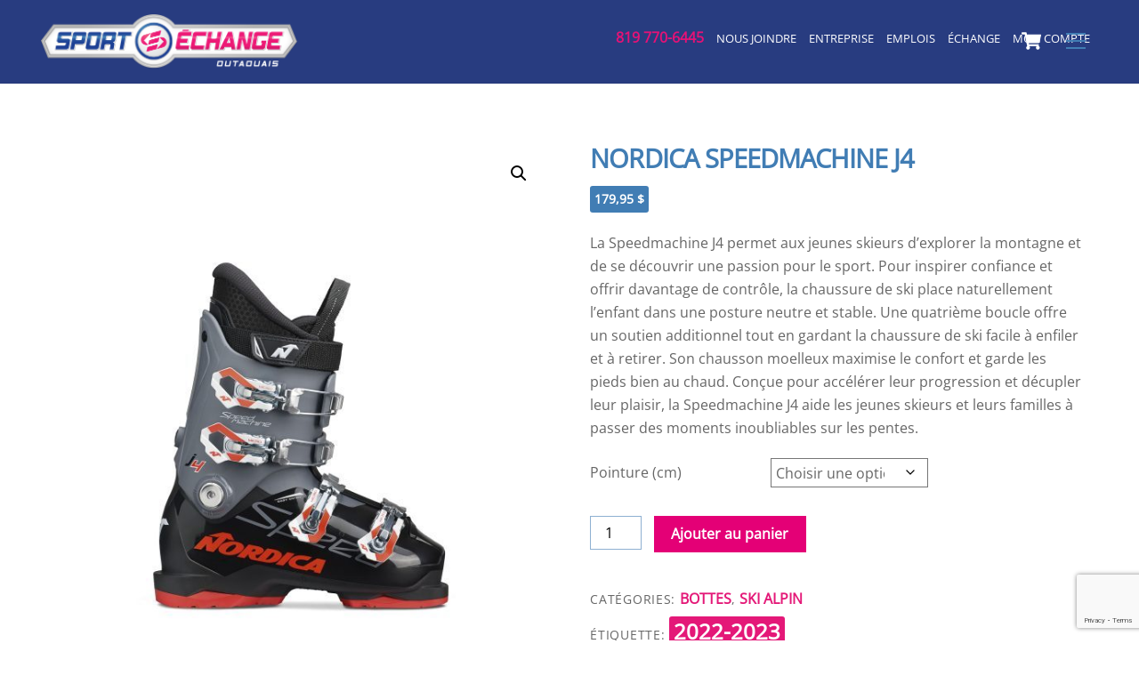

--- FILE ---
content_type: text/html; charset=UTF-8
request_url: https://www.sportechange.com/produit/nordica-speedmachine-j4/
body_size: 36858
content:
<!DOCTYPE html>
<html dir="ltr" lang="fr-CA" prefix="og: https://ogp.me/ns#">
<head>
        <meta charset="UTF-8">
        <meta name="viewport" content="width=device-width, initial-scale=1, minimum-scale=1">
        <style id="tb_inline_styles" data-no-optimize="1">.tb_animation_on{overflow-x:hidden}.themify_builder .wow{visibility:hidden;animation-fill-mode:both}[data-tf-animation]{will-change:transform,opacity,visibility}.themify_builder .tf_lax_done{transition-duration:.8s;transition-timing-function:cubic-bezier(.165,.84,.44,1)}[data-sticky-active].tb_sticky_scroll_active{z-index:1}[data-sticky-active].tb_sticky_scroll_active .hide-on-stick{display:none}@media(min-width:1281px){.hide-desktop{width:0!important;height:0!important;padding:0!important;visibility:hidden!important;margin:0!important;display:table-column!important;background:0!important;content-visibility:hidden;overflow:hidden!important}}@media(min-width:769px) and (max-width:1280px){.hide-tablet_landscape{width:0!important;height:0!important;padding:0!important;visibility:hidden!important;margin:0!important;display:table-column!important;background:0!important;content-visibility:hidden;overflow:hidden!important}}@media(min-width:681px) and (max-width:768px){.hide-tablet{width:0!important;height:0!important;padding:0!important;visibility:hidden!important;margin:0!important;display:table-column!important;background:0!important;content-visibility:hidden;overflow:hidden!important}}@media(max-width:680px){.hide-mobile{width:0!important;height:0!important;padding:0!important;visibility:hidden!important;margin:0!important;display:table-column!important;background:0!important;content-visibility:hidden;overflow:hidden!important}}@media(max-width:768px){div.module-gallery-grid{--galn:var(--galt)}}@media(max-width:680px){
                .themify_map.tf_map_loaded{width:100%!important}
                .ui.builder_button,.ui.nav li a{padding:.525em 1.15em}
                .fullheight>.row_inner:not(.tb_col_count_1){min-height:0}
                div.module-gallery-grid{--galn:var(--galm);gap:8px}
            }</style><noscript><style>.themify_builder .wow,.wow .tf_lazy{visibility:visible!important}</style></noscript>            <style id="tf_lazy_style" data-no-optimize="1">
                .tf_svg_lazy{
                    content-visibility:auto;
                    background-size:100% 25%!important;
                    background-repeat:no-repeat!important;
                    background-position:0 0, 0 33.4%,0 66.6%,0 100%!important;
                    transition:filter .3s linear!important;
                    filter:blur(25px)!important;                    transform:translateZ(0)
                }
                .tf_svg_lazy_loaded{
                    filter:blur(0)!important
                }
                [data-lazy]:is(.module,.module_row:not(.tb_first)),.module[data-lazy] .ui,.module_row[data-lazy]:not(.tb_first):is(>.row_inner,.module_column[data-lazy],.module_subrow[data-lazy]){
                    background-image:none!important
                }
            </style>
            <noscript>
                <style>
                    .tf_svg_lazy{
                        display:none!important
                    }
                </style>
            </noscript>
                    <style id="tf_lazy_common" data-no-optimize="1">
                        img{
                max-width:100%;
                height:auto
            }
                                    :where(.tf_in_flx,.tf_flx){display:inline-flex;flex-wrap:wrap;place-items:center}
            .tf_fa,:is(em,i) tf-lottie{display:inline-block;vertical-align:middle}:is(em,i) tf-lottie{width:1.5em;height:1.5em}.tf_fa{width:1em;height:1em;stroke-width:0;stroke:currentColor;overflow:visible;fill:currentColor;pointer-events:none;text-rendering:optimizeSpeed;buffered-rendering:static}#tf_svg symbol{overflow:visible}:where(.tf_lazy){position:relative;visibility:visible;display:block;opacity:.3}.wow .tf_lazy:not(.tf_swiper-slide){visibility:hidden;opacity:1}div.tf_audio_lazy audio{visibility:hidden;height:0;display:inline}.mejs-container{visibility:visible}.tf_iframe_lazy{transition:opacity .3s ease-in-out;min-height:10px}:where(.tf_flx),.tf_swiper-wrapper{display:flex}.tf_swiper-slide{flex-shrink:0;opacity:0;width:100%;height:100%}.tf_swiper-wrapper>br,.tf_lazy.tf_swiper-wrapper .tf_lazy:after,.tf_lazy.tf_swiper-wrapper .tf_lazy:before{display:none}.tf_lazy:after,.tf_lazy:before{content:'';display:inline-block;position:absolute;width:10px!important;height:10px!important;margin:0 3px;top:50%!important;inset-inline:auto 50%!important;border-radius:100%;background-color:currentColor;visibility:visible;animation:tf-hrz-loader infinite .75s cubic-bezier(.2,.68,.18,1.08)}.tf_lazy:after{width:6px!important;height:6px!important;inset-inline:50% auto!important;margin-top:3px;animation-delay:-.4s}@keyframes tf-hrz-loader{0%,100%{transform:scale(1);opacity:1}50%{transform:scale(.1);opacity:.6}}.tf_lazy_lightbox{position:fixed;background:rgba(11,11,11,.8);color:#ccc;top:0;left:0;display:flex;align-items:center;justify-content:center;z-index:999}.tf_lazy_lightbox .tf_lazy:after,.tf_lazy_lightbox .tf_lazy:before{background:#fff}.tf_vd_lazy,tf-lottie{display:flex;flex-wrap:wrap}tf-lottie{aspect-ratio:1.777}.tf_w.tf_vd_lazy video{width:100%;height:auto;position:static;object-fit:cover}
        </style>
        <link type="image/png" href="https://www.sportechange.com/wp-content/uploads/2018/09/sports-echange-logo-small-1.png" rel="apple-touch-icon" /><link type="image/png" href="https://www.sportechange.com/wp-content/uploads/2018/09/sports-echange-logo-small-1.png" rel="icon" /><script data-cfasync="false" data-no-defer="1" data-no-minify="1" data-no-optimize="1">var ewww_webp_supported=!1;function check_webp_feature(A,e){var w;e=void 0!==e?e:function(){},ewww_webp_supported?e(ewww_webp_supported):((w=new Image).onload=function(){ewww_webp_supported=0<w.width&&0<w.height,e&&e(ewww_webp_supported)},w.onerror=function(){e&&e(!1)},w.src="data:image/webp;base64,"+{alpha:"UklGRkoAAABXRUJQVlA4WAoAAAAQAAAAAAAAAAAAQUxQSAwAAAARBxAR/Q9ERP8DAABWUDggGAAAABQBAJ0BKgEAAQAAAP4AAA3AAP7mtQAAAA=="}[A])}check_webp_feature("alpha");</script><script data-cfasync="false" data-no-defer="1" data-no-minify="1" data-no-optimize="1">var Arrive=function(c,w){"use strict";if(c.MutationObserver&&"undefined"!=typeof HTMLElement){var r,a=0,u=(r=HTMLElement.prototype.matches||HTMLElement.prototype.webkitMatchesSelector||HTMLElement.prototype.mozMatchesSelector||HTMLElement.prototype.msMatchesSelector,{matchesSelector:function(e,t){return e instanceof HTMLElement&&r.call(e,t)},addMethod:function(e,t,r){var a=e[t];e[t]=function(){return r.length==arguments.length?r.apply(this,arguments):"function"==typeof a?a.apply(this,arguments):void 0}},callCallbacks:function(e,t){t&&t.options.onceOnly&&1==t.firedElems.length&&(e=[e[0]]);for(var r,a=0;r=e[a];a++)r&&r.callback&&r.callback.call(r.elem,r.elem);t&&t.options.onceOnly&&1==t.firedElems.length&&t.me.unbindEventWithSelectorAndCallback.call(t.target,t.selector,t.callback)},checkChildNodesRecursively:function(e,t,r,a){for(var i,n=0;i=e[n];n++)r(i,t,a)&&a.push({callback:t.callback,elem:i}),0<i.childNodes.length&&u.checkChildNodesRecursively(i.childNodes,t,r,a)},mergeArrays:function(e,t){var r,a={};for(r in e)e.hasOwnProperty(r)&&(a[r]=e[r]);for(r in t)t.hasOwnProperty(r)&&(a[r]=t[r]);return a},toElementsArray:function(e){return e=void 0!==e&&("number"!=typeof e.length||e===c)?[e]:e}}),e=(l.prototype.addEvent=function(e,t,r,a){a={target:e,selector:t,options:r,callback:a,firedElems:[]};return this._beforeAdding&&this._beforeAdding(a),this._eventsBucket.push(a),a},l.prototype.removeEvent=function(e){for(var t,r=this._eventsBucket.length-1;t=this._eventsBucket[r];r--)e(t)&&(this._beforeRemoving&&this._beforeRemoving(t),(t=this._eventsBucket.splice(r,1))&&t.length&&(t[0].callback=null))},l.prototype.beforeAdding=function(e){this._beforeAdding=e},l.prototype.beforeRemoving=function(e){this._beforeRemoving=e},l),t=function(i,n){var o=new e,l=this,s={fireOnAttributesModification:!1};return o.beforeAdding(function(t){var e=t.target;e!==c.document&&e!==c||(e=document.getElementsByTagName("html")[0]);var r=new MutationObserver(function(e){n.call(this,e,t)}),a=i(t.options);r.observe(e,a),t.observer=r,t.me=l}),o.beforeRemoving(function(e){e.observer.disconnect()}),this.bindEvent=function(e,t,r){t=u.mergeArrays(s,t);for(var a=u.toElementsArray(this),i=0;i<a.length;i++)o.addEvent(a[i],e,t,r)},this.unbindEvent=function(){var r=u.toElementsArray(this);o.removeEvent(function(e){for(var t=0;t<r.length;t++)if(this===w||e.target===r[t])return!0;return!1})},this.unbindEventWithSelectorOrCallback=function(r){var a=u.toElementsArray(this),i=r,e="function"==typeof r?function(e){for(var t=0;t<a.length;t++)if((this===w||e.target===a[t])&&e.callback===i)return!0;return!1}:function(e){for(var t=0;t<a.length;t++)if((this===w||e.target===a[t])&&e.selector===r)return!0;return!1};o.removeEvent(e)},this.unbindEventWithSelectorAndCallback=function(r,a){var i=u.toElementsArray(this);o.removeEvent(function(e){for(var t=0;t<i.length;t++)if((this===w||e.target===i[t])&&e.selector===r&&e.callback===a)return!0;return!1})},this},i=new function(){var s={fireOnAttributesModification:!1,onceOnly:!1,existing:!1};function n(e,t,r){return!(!u.matchesSelector(e,t.selector)||(e._id===w&&(e._id=a++),-1!=t.firedElems.indexOf(e._id)))&&(t.firedElems.push(e._id),!0)}var c=(i=new t(function(e){var t={attributes:!1,childList:!0,subtree:!0};return e.fireOnAttributesModification&&(t.attributes=!0),t},function(e,i){e.forEach(function(e){var t=e.addedNodes,r=e.target,a=[];null!==t&&0<t.length?u.checkChildNodesRecursively(t,i,n,a):"attributes"===e.type&&n(r,i)&&a.push({callback:i.callback,elem:r}),u.callCallbacks(a,i)})})).bindEvent;return i.bindEvent=function(e,t,r){t=void 0===r?(r=t,s):u.mergeArrays(s,t);var a=u.toElementsArray(this);if(t.existing){for(var i=[],n=0;n<a.length;n++)for(var o=a[n].querySelectorAll(e),l=0;l<o.length;l++)i.push({callback:r,elem:o[l]});if(t.onceOnly&&i.length)return r.call(i[0].elem,i[0].elem);setTimeout(u.callCallbacks,1,i)}c.call(this,e,t,r)},i},o=new function(){var a={};function i(e,t){return u.matchesSelector(e,t.selector)}var n=(o=new t(function(){return{childList:!0,subtree:!0}},function(e,r){e.forEach(function(e){var t=e.removedNodes,e=[];null!==t&&0<t.length&&u.checkChildNodesRecursively(t,r,i,e),u.callCallbacks(e,r)})})).bindEvent;return o.bindEvent=function(e,t,r){t=void 0===r?(r=t,a):u.mergeArrays(a,t),n.call(this,e,t,r)},o};d(HTMLElement.prototype),d(NodeList.prototype),d(HTMLCollection.prototype),d(HTMLDocument.prototype),d(Window.prototype);var n={};return s(i,n,"unbindAllArrive"),s(o,n,"unbindAllLeave"),n}function l(){this._eventsBucket=[],this._beforeAdding=null,this._beforeRemoving=null}function s(e,t,r){u.addMethod(t,r,e.unbindEvent),u.addMethod(t,r,e.unbindEventWithSelectorOrCallback),u.addMethod(t,r,e.unbindEventWithSelectorAndCallback)}function d(e){e.arrive=i.bindEvent,s(i,e,"unbindArrive"),e.leave=o.bindEvent,s(o,e,"unbindLeave")}}(window,void 0),ewww_webp_supported=!1;function check_webp_feature(e,t){var r;ewww_webp_supported?t(ewww_webp_supported):((r=new Image).onload=function(){ewww_webp_supported=0<r.width&&0<r.height,t(ewww_webp_supported)},r.onerror=function(){t(!1)},r.src="data:image/webp;base64,"+{alpha:"UklGRkoAAABXRUJQVlA4WAoAAAAQAAAAAAAAAAAAQUxQSAwAAAARBxAR/Q9ERP8DAABWUDggGAAAABQBAJ0BKgEAAQAAAP4AAA3AAP7mtQAAAA==",animation:"UklGRlIAAABXRUJQVlA4WAoAAAASAAAAAAAAAAAAQU5JTQYAAAD/////AABBTk1GJgAAAAAAAAAAAAAAAAAAAGQAAABWUDhMDQAAAC8AAAAQBxAREYiI/gcA"}[e])}function ewwwLoadImages(e){if(e){for(var t=document.querySelectorAll(".batch-image img, .image-wrapper a, .ngg-pro-masonry-item a, .ngg-galleria-offscreen-seo-wrapper a"),r=0,a=t.length;r<a;r++)ewwwAttr(t[r],"data-src",t[r].getAttribute("data-webp")),ewwwAttr(t[r],"data-thumbnail",t[r].getAttribute("data-webp-thumbnail"));for(var i=document.querySelectorAll("div.woocommerce-product-gallery__image"),r=0,a=i.length;r<a;r++)ewwwAttr(i[r],"data-thumb",i[r].getAttribute("data-webp-thumb"))}for(var n=document.querySelectorAll("video"),r=0,a=n.length;r<a;r++)ewwwAttr(n[r],"poster",e?n[r].getAttribute("data-poster-webp"):n[r].getAttribute("data-poster-image"));for(var o,l=document.querySelectorAll("img.ewww_webp_lazy_load"),r=0,a=l.length;r<a;r++)e&&(ewwwAttr(l[r],"data-lazy-srcset",l[r].getAttribute("data-lazy-srcset-webp")),ewwwAttr(l[r],"data-srcset",l[r].getAttribute("data-srcset-webp")),ewwwAttr(l[r],"data-lazy-src",l[r].getAttribute("data-lazy-src-webp")),ewwwAttr(l[r],"data-src",l[r].getAttribute("data-src-webp")),ewwwAttr(l[r],"data-orig-file",l[r].getAttribute("data-webp-orig-file")),ewwwAttr(l[r],"data-medium-file",l[r].getAttribute("data-webp-medium-file")),ewwwAttr(l[r],"data-large-file",l[r].getAttribute("data-webp-large-file")),null!=(o=l[r].getAttribute("srcset"))&&!1!==o&&o.includes("R0lGOD")&&ewwwAttr(l[r],"src",l[r].getAttribute("data-lazy-src-webp"))),l[r].className=l[r].className.replace(/\bewww_webp_lazy_load\b/,"");for(var s=document.querySelectorAll(".ewww_webp"),r=0,a=s.length;r<a;r++)e?(ewwwAttr(s[r],"srcset",s[r].getAttribute("data-srcset-webp")),ewwwAttr(s[r],"src",s[r].getAttribute("data-src-webp")),ewwwAttr(s[r],"data-orig-file",s[r].getAttribute("data-webp-orig-file")),ewwwAttr(s[r],"data-medium-file",s[r].getAttribute("data-webp-medium-file")),ewwwAttr(s[r],"data-large-file",s[r].getAttribute("data-webp-large-file")),ewwwAttr(s[r],"data-large_image",s[r].getAttribute("data-webp-large_image")),ewwwAttr(s[r],"data-src",s[r].getAttribute("data-webp-src"))):(ewwwAttr(s[r],"srcset",s[r].getAttribute("data-srcset-img")),ewwwAttr(s[r],"src",s[r].getAttribute("data-src-img"))),s[r].className=s[r].className.replace(/\bewww_webp\b/,"ewww_webp_loaded");window.jQuery&&jQuery.fn.isotope&&jQuery.fn.imagesLoaded&&(jQuery(".fusion-posts-container-infinite").imagesLoaded(function(){jQuery(".fusion-posts-container-infinite").hasClass("isotope")&&jQuery(".fusion-posts-container-infinite").isotope()}),jQuery(".fusion-portfolio:not(.fusion-recent-works) .fusion-portfolio-wrapper").imagesLoaded(function(){jQuery(".fusion-portfolio:not(.fusion-recent-works) .fusion-portfolio-wrapper").isotope()}))}function ewwwWebPInit(e){ewwwLoadImages(e),ewwwNggLoadGalleries(e),document.arrive(".ewww_webp",function(){ewwwLoadImages(e)}),document.arrive(".ewww_webp_lazy_load",function(){ewwwLoadImages(e)}),document.arrive("videos",function(){ewwwLoadImages(e)}),"loading"==document.readyState?document.addEventListener("DOMContentLoaded",ewwwJSONParserInit):("undefined"!=typeof galleries&&ewwwNggParseGalleries(e),ewwwWooParseVariations(e))}function ewwwAttr(e,t,r){null!=r&&!1!==r&&e.setAttribute(t,r)}function ewwwJSONParserInit(){"undefined"!=typeof galleries&&check_webp_feature("alpha",ewwwNggParseGalleries),check_webp_feature("alpha",ewwwWooParseVariations)}function ewwwWooParseVariations(e){if(e)for(var t=document.querySelectorAll("form.variations_form"),r=0,a=t.length;r<a;r++){var i=t[r].getAttribute("data-product_variations"),n=!1;try{for(var o in i=JSON.parse(i))void 0!==i[o]&&void 0!==i[o].image&&(void 0!==i[o].image.src_webp&&(i[o].image.src=i[o].image.src_webp,n=!0),void 0!==i[o].image.srcset_webp&&(i[o].image.srcset=i[o].image.srcset_webp,n=!0),void 0!==i[o].image.full_src_webp&&(i[o].image.full_src=i[o].image.full_src_webp,n=!0),void 0!==i[o].image.gallery_thumbnail_src_webp&&(i[o].image.gallery_thumbnail_src=i[o].image.gallery_thumbnail_src_webp,n=!0),void 0!==i[o].image.thumb_src_webp&&(i[o].image.thumb_src=i[o].image.thumb_src_webp,n=!0));n&&ewwwAttr(t[r],"data-product_variations",JSON.stringify(i))}catch(e){}}}function ewwwNggParseGalleries(e){if(e)for(var t in galleries){var r=galleries[t];galleries[t].images_list=ewwwNggParseImageList(r.images_list)}}function ewwwNggLoadGalleries(e){e&&document.addEventListener("ngg.galleria.themeadded",function(e,t){window.ngg_galleria._create_backup=window.ngg_galleria.create,window.ngg_galleria.create=function(e,t){var r=$(e).data("id");return galleries["gallery_"+r].images_list=ewwwNggParseImageList(galleries["gallery_"+r].images_list),window.ngg_galleria._create_backup(e,t)}})}function ewwwNggParseImageList(e){for(var t in e){var r=e[t];if(void 0!==r["image-webp"]&&(e[t].image=r["image-webp"],delete e[t]["image-webp"]),void 0!==r["thumb-webp"]&&(e[t].thumb=r["thumb-webp"],delete e[t]["thumb-webp"]),void 0!==r.full_image_webp&&(e[t].full_image=r.full_image_webp,delete e[t].full_image_webp),void 0!==r.srcsets)for(var a in r.srcsets)nggSrcset=r.srcsets[a],void 0!==r.srcsets[a+"-webp"]&&(e[t].srcsets[a]=r.srcsets[a+"-webp"],delete e[t].srcsets[a+"-webp"]);if(void 0!==r.full_srcsets)for(var i in r.full_srcsets)nggFSrcset=r.full_srcsets[i],void 0!==r.full_srcsets[i+"-webp"]&&(e[t].full_srcsets[i]=r.full_srcsets[i+"-webp"],delete e[t].full_srcsets[i+"-webp"])}return e}check_webp_feature("alpha",ewwwWebPInit);</script><title>NORDICA SPEEDMACHINE J4 | Sport Échange</title>
<script type="text/template" id="tmpl-variation-template">
	<div class="woocommerce-variation-description">{{{ data.variation.variation_description }}}</div>
	<div class="woocommerce-variation-price">{{{ data.variation.price_html }}}</div>
	<div class="woocommerce-variation-availability">{{{ data.variation.availability_html }}}</div>
</script>
<script type="text/template" id="tmpl-unavailable-variation-template">
	<p role="alert">Désolé, ce produit n’est pas disponible. Veuillez choisir une combinaison différente.</p>
</script>

		<!-- All in One SEO 4.9.3 - aioseo.com -->
	<meta name="description" content="NORDICA SPEEDMACHINE J4 | Sport Échange" />
	<meta name="robots" content="max-image-preview:large" />
	<link rel="canonical" href="https://www.sportechange.com/produit/nordica-speedmachine-j4/" />
	<meta name="generator" content="All in One SEO (AIOSEO) 4.9.3" />
		<meta property="og:locale" content="fr_CA" />
		<meta property="og:site_name" content="Sport Échange" />
		<meta property="og:type" content="article" />
		<meta property="og:title" content="NORDICA SPEEDMACHINE J4 | Sport Échange" />
		<meta property="og:description" content="NORDICA SPEEDMACHINE J4 | Sport Échange" />
		<meta property="og:url" content="https://www.sportechange.com/produit/nordica-speedmachine-j4/" />
		<meta property="og:image" content="https://www.sportechange.com/wp-content/uploads/2022/10/SPEEDMACHINE-J4.jpeg" />
		<meta property="og:image:secure_url" content="https://www.sportechange.com/wp-content/uploads/2022/10/SPEEDMACHINE-J4.jpeg" />
		<meta property="og:image:width" content="2000" />
		<meta property="og:image:height" content="2000" />
		<meta property="article:published_time" content="2022-10-14T14:03:26+00:00" />
		<meta property="article:modified_time" content="2025-12-13T20:21:03+00:00" />
		<meta property="article:publisher" content="https://www.facebook.com/Sport-Échange-Outaouais-56531407265/" />
		<meta name="twitter:card" content="summary" />
		<meta name="twitter:site" content="@sportechange" />
		<meta name="twitter:title" content="NORDICA SPEEDMACHINE J4 | Sport Échange" />
		<meta name="twitter:description" content="NORDICA SPEEDMACHINE J4 | Sport Échange" />
		<meta name="twitter:image" content="https://www.sportechange.com/wp-content/uploads/2022/10/SPEEDMACHINE-J4.jpeg" />
		<script type="application/ld+json" class="aioseo-schema">
			{"@context":"https:\/\/schema.org","@graph":[{"@type":"BreadcrumbList","@id":"https:\/\/www.sportechange.com\/produit\/nordica-speedmachine-j4\/#breadcrumblist","itemListElement":[{"@type":"ListItem","@id":"https:\/\/www.sportechange.com#listItem","position":1,"name":"Accueil","item":"https:\/\/www.sportechange.com","nextItem":{"@type":"ListItem","@id":"https:\/\/www.sportechange.com\/produits\/#listItem","name":"Produits"}},{"@type":"ListItem","@id":"https:\/\/www.sportechange.com\/produits\/#listItem","position":2,"name":"Produits","item":"https:\/\/www.sportechange.com\/produits\/","nextItem":{"@type":"ListItem","@id":"https:\/\/www.sportechange.com\/marque\/nordica\/#listItem","name":"Nordica"},"previousItem":{"@type":"ListItem","@id":"https:\/\/www.sportechange.com#listItem","name":"Accueil"}},{"@type":"ListItem","@id":"https:\/\/www.sportechange.com\/marque\/nordica\/#listItem","position":3,"name":"Nordica","item":"https:\/\/www.sportechange.com\/marque\/nordica\/","nextItem":{"@type":"ListItem","@id":"https:\/\/www.sportechange.com\/produit\/nordica-speedmachine-j4\/#listItem","name":"NORDICA SPEEDMACHINE J4"},"previousItem":{"@type":"ListItem","@id":"https:\/\/www.sportechange.com\/produits\/#listItem","name":"Produits"}},{"@type":"ListItem","@id":"https:\/\/www.sportechange.com\/produit\/nordica-speedmachine-j4\/#listItem","position":4,"name":"NORDICA SPEEDMACHINE J4","previousItem":{"@type":"ListItem","@id":"https:\/\/www.sportechange.com\/marque\/nordica\/#listItem","name":"Nordica"}}]},{"@type":"ItemPage","@id":"https:\/\/www.sportechange.com\/produit\/nordica-speedmachine-j4\/#itempage","url":"https:\/\/www.sportechange.com\/produit\/nordica-speedmachine-j4\/","name":"NORDICA SPEEDMACHINE J4 | Sport \u00c9change","description":"NORDICA SPEEDMACHINE J4 | Sport \u00c9change","inLanguage":"fr-CA","isPartOf":{"@id":"https:\/\/www.sportechange.com\/#website"},"breadcrumb":{"@id":"https:\/\/www.sportechange.com\/produit\/nordica-speedmachine-j4\/#breadcrumblist"},"image":{"@type":"ImageObject","url":"https:\/\/www.sportechange.com\/wp-content\/uploads\/2022\/10\/SPEEDMACHINE-J4.jpeg","@id":"https:\/\/www.sportechange.com\/produit\/nordica-speedmachine-j4\/#mainImage","width":2000,"height":2000},"primaryImageOfPage":{"@id":"https:\/\/www.sportechange.com\/produit\/nordica-speedmachine-j4\/#mainImage"},"datePublished":"2022-10-14T10:03:26-04:00","dateModified":"2025-12-13T15:21:03-05:00"},{"@type":"Organization","@id":"https:\/\/www.sportechange.com\/#organization","name":"Sport \u00c9change Outaouais","description":"Outaouais","url":"https:\/\/www.sportechange.com\/","telephone":"+18197706445","logo":{"@type":"ImageObject","url":"https:\/\/www.sportechange.com\/wp-content\/uploads\/2021\/02\/SportEchange_H_RGB_effect.png","@id":"https:\/\/www.sportechange.com\/produit\/nordica-speedmachine-j4\/#organizationLogo","width":1677,"height":367},"image":{"@id":"https:\/\/www.sportechange.com\/produit\/nordica-speedmachine-j4\/#organizationLogo"},"sameAs":["https:\/\/www.facebook.com\/Sport-\u00c9change-Outaouais-56531407265\/","https:\/\/twitter.com\/sportechange","https:\/\/www.instagram.com\/explore\/locations\/1019395856\/sport-echange-outaouais\/"]},{"@type":"WebSite","@id":"https:\/\/www.sportechange.com\/#website","url":"https:\/\/www.sportechange.com\/","name":"Sport \u00c9change","description":"Outaouais","inLanguage":"fr-CA","publisher":{"@id":"https:\/\/www.sportechange.com\/#organization"}}]}
		</script>
		<!-- All in One SEO -->

<link rel="alternate" hreflang="fr" href="https://www.sportechange.com/produit/nordica-speedmachine-j4/" />
<link rel="alternate" hreflang="en" href="https://www.sportechange.com/en/product/nordica-speedmachine-j4/" />
<link rel="alternate" hreflang="x-default" href="https://www.sportechange.com/produit/nordica-speedmachine-j4/" />

            <script data-no-defer="1" data-ezscrex="false" data-cfasync="false" data-pagespeed-no-defer data-cookieconsent="ignore">
                var ctPublicFunctions = {"_ajax_nonce":"0400564e99","_rest_nonce":"1940e5b162","_ajax_url":"\/wp-admin\/admin-ajax.php","_rest_url":"https:\/\/www.sportechange.com\/wp-json\/","data__cookies_type":"none","data__ajax_type":"rest","data__bot_detector_enabled":"1","data__frontend_data_log_enabled":1,"cookiePrefix":"","wprocket_detected":false,"host_url":"www.sportechange.com","text__ee_click_to_select":"Click to select the whole data","text__ee_original_email":"The complete one is","text__ee_got_it":"Got it","text__ee_blocked":"Blocked","text__ee_cannot_connect":"Cannot connect","text__ee_cannot_decode":"Can not decode email. Unknown reason","text__ee_email_decoder":"CleanTalk email decoder","text__ee_wait_for_decoding":"The magic is on the way!","text__ee_decoding_process":"Please wait a few seconds while we decode the contact data."}
            </script>
        
            <script data-no-defer="1" data-ezscrex="false" data-cfasync="false" data-pagespeed-no-defer data-cookieconsent="ignore">
                var ctPublic = {"_ajax_nonce":"0400564e99","settings__forms__check_internal":"0","settings__forms__check_external":"0","settings__forms__force_protection":0,"settings__forms__search_test":"1","settings__forms__wc_add_to_cart":"0","settings__data__bot_detector_enabled":"1","settings__sfw__anti_crawler":0,"blog_home":"https:\/\/www.sportechange.com\/","pixel__setting":"3","pixel__enabled":true,"pixel__url":null,"data__email_check_before_post":"1","data__email_check_exist_post":"0","data__cookies_type":"none","data__key_is_ok":true,"data__visible_fields_required":true,"wl_brandname":"Anti-Spam by CleanTalk","wl_brandname_short":"CleanTalk","ct_checkjs_key":"77e4f7a98beb31810576eab7216ae9332211bba7c7b8ba7516af7cac1140f121","emailEncoderPassKey":"fb4aadd553b4e805672210c11433dd89","bot_detector_forms_excluded":"W10=","advancedCacheExists":false,"varnishCacheExists":false,"wc_ajax_add_to_cart":true}
            </script>
        
<!-- Google Tag Manager for WordPress by gtm4wp.com -->
<script data-cfasync="false" data-pagespeed-no-defer>
	var gtm4wp_datalayer_name = "dataLayer";
	var dataLayer = dataLayer || [];
	const gtm4wp_use_sku_instead = 0;
	const gtm4wp_currency = 'CAD';
	const gtm4wp_product_per_impression = 10;
	const gtm4wp_clear_ecommerce = false;
	const gtm4wp_datalayer_max_timeout = 2000;
</script>
<!-- End Google Tag Manager for WordPress by gtm4wp.com --><link rel="alternate" type="application/rss+xml" title="Sport Échange &raquo; Flux" href="https://www.sportechange.com/feed/" />
<link rel="alternate" title="oEmbed (JSON)" type="application/json+oembed" href="https://www.sportechange.com/wp-json/oembed/1.0/embed?url=https%3A%2F%2Fwww.sportechange.com%2Fproduit%2Fnordica-speedmachine-j4%2F" />
<link rel="alternate" title="oEmbed (XML)" type="text/xml+oembed" href="https://www.sportechange.com/wp-json/oembed/1.0/embed?url=https%3A%2F%2Fwww.sportechange.com%2Fproduit%2Fnordica-speedmachine-j4%2F&#038;format=xml" />
		<!-- This site uses the Google Analytics by MonsterInsights plugin v9.11.1 - Using Analytics tracking - https://www.monsterinsights.com/ -->
							<script src="//www.googletagmanager.com/gtag/js?id=G-3RHK5C8RD5"  data-cfasync="false" data-wpfc-render="false" async></script>
			<script data-cfasync="false" data-wpfc-render="false">
				var mi_version = '9.11.1';
				var mi_track_user = true;
				var mi_no_track_reason = '';
								var MonsterInsightsDefaultLocations = {"page_location":"https:\/\/www.sportechange.com\/produit\/nordica-speedmachine-j4\/"};
								if ( typeof MonsterInsightsPrivacyGuardFilter === 'function' ) {
					var MonsterInsightsLocations = (typeof MonsterInsightsExcludeQuery === 'object') ? MonsterInsightsPrivacyGuardFilter( MonsterInsightsExcludeQuery ) : MonsterInsightsPrivacyGuardFilter( MonsterInsightsDefaultLocations );
				} else {
					var MonsterInsightsLocations = (typeof MonsterInsightsExcludeQuery === 'object') ? MonsterInsightsExcludeQuery : MonsterInsightsDefaultLocations;
				}

								var disableStrs = [
										'ga-disable-G-3RHK5C8RD5',
									];

				/* Function to detect opted out users */
				function __gtagTrackerIsOptedOut() {
					for (var index = 0; index < disableStrs.length; index++) {
						if (document.cookie.indexOf(disableStrs[index] + '=true') > -1) {
							return true;
						}
					}

					return false;
				}

				/* Disable tracking if the opt-out cookie exists. */
				if (__gtagTrackerIsOptedOut()) {
					for (var index = 0; index < disableStrs.length; index++) {
						window[disableStrs[index]] = true;
					}
				}

				/* Opt-out function */
				function __gtagTrackerOptout() {
					for (var index = 0; index < disableStrs.length; index++) {
						document.cookie = disableStrs[index] + '=true; expires=Thu, 31 Dec 2099 23:59:59 UTC; path=/';
						window[disableStrs[index]] = true;
					}
				}

				if ('undefined' === typeof gaOptout) {
					function gaOptout() {
						__gtagTrackerOptout();
					}
				}
								window.dataLayer = window.dataLayer || [];

				window.MonsterInsightsDualTracker = {
					helpers: {},
					trackers: {},
				};
				if (mi_track_user) {
					function __gtagDataLayer() {
						dataLayer.push(arguments);
					}

					function __gtagTracker(type, name, parameters) {
						if (!parameters) {
							parameters = {};
						}

						if (parameters.send_to) {
							__gtagDataLayer.apply(null, arguments);
							return;
						}

						if (type === 'event') {
														parameters.send_to = monsterinsights_frontend.v4_id;
							var hookName = name;
							if (typeof parameters['event_category'] !== 'undefined') {
								hookName = parameters['event_category'] + ':' + name;
							}

							if (typeof MonsterInsightsDualTracker.trackers[hookName] !== 'undefined') {
								MonsterInsightsDualTracker.trackers[hookName](parameters);
							} else {
								__gtagDataLayer('event', name, parameters);
							}
							
						} else {
							__gtagDataLayer.apply(null, arguments);
						}
					}

					__gtagTracker('js', new Date());
					__gtagTracker('set', {
						'developer_id.dZGIzZG': true,
											});
					if ( MonsterInsightsLocations.page_location ) {
						__gtagTracker('set', MonsterInsightsLocations);
					}
										__gtagTracker('config', 'G-3RHK5C8RD5', {"forceSSL":"true","link_attribution":"true"} );
										window.gtag = __gtagTracker;										(function () {
						/* https://developers.google.com/analytics/devguides/collection/analyticsjs/ */
						/* ga and __gaTracker compatibility shim. */
						var noopfn = function () {
							return null;
						};
						var newtracker = function () {
							return new Tracker();
						};
						var Tracker = function () {
							return null;
						};
						var p = Tracker.prototype;
						p.get = noopfn;
						p.set = noopfn;
						p.send = function () {
							var args = Array.prototype.slice.call(arguments);
							args.unshift('send');
							__gaTracker.apply(null, args);
						};
						var __gaTracker = function () {
							var len = arguments.length;
							if (len === 0) {
								return;
							}
							var f = arguments[len - 1];
							if (typeof f !== 'object' || f === null || typeof f.hitCallback !== 'function') {
								if ('send' === arguments[0]) {
									var hitConverted, hitObject = false, action;
									if ('event' === arguments[1]) {
										if ('undefined' !== typeof arguments[3]) {
											hitObject = {
												'eventAction': arguments[3],
												'eventCategory': arguments[2],
												'eventLabel': arguments[4],
												'value': arguments[5] ? arguments[5] : 1,
											}
										}
									}
									if ('pageview' === arguments[1]) {
										if ('undefined' !== typeof arguments[2]) {
											hitObject = {
												'eventAction': 'page_view',
												'page_path': arguments[2],
											}
										}
									}
									if (typeof arguments[2] === 'object') {
										hitObject = arguments[2];
									}
									if (typeof arguments[5] === 'object') {
										Object.assign(hitObject, arguments[5]);
									}
									if ('undefined' !== typeof arguments[1].hitType) {
										hitObject = arguments[1];
										if ('pageview' === hitObject.hitType) {
											hitObject.eventAction = 'page_view';
										}
									}
									if (hitObject) {
										action = 'timing' === arguments[1].hitType ? 'timing_complete' : hitObject.eventAction;
										hitConverted = mapArgs(hitObject);
										__gtagTracker('event', action, hitConverted);
									}
								}
								return;
							}

							function mapArgs(args) {
								var arg, hit = {};
								var gaMap = {
									'eventCategory': 'event_category',
									'eventAction': 'event_action',
									'eventLabel': 'event_label',
									'eventValue': 'event_value',
									'nonInteraction': 'non_interaction',
									'timingCategory': 'event_category',
									'timingVar': 'name',
									'timingValue': 'value',
									'timingLabel': 'event_label',
									'page': 'page_path',
									'location': 'page_location',
									'title': 'page_title',
									'referrer' : 'page_referrer',
								};
								for (arg in args) {
																		if (!(!args.hasOwnProperty(arg) || !gaMap.hasOwnProperty(arg))) {
										hit[gaMap[arg]] = args[arg];
									} else {
										hit[arg] = args[arg];
									}
								}
								return hit;
							}

							try {
								f.hitCallback();
							} catch (ex) {
							}
						};
						__gaTracker.create = newtracker;
						__gaTracker.getByName = newtracker;
						__gaTracker.getAll = function () {
							return [];
						};
						__gaTracker.remove = noopfn;
						__gaTracker.loaded = true;
						window['__gaTracker'] = __gaTracker;
					})();
									} else {
										console.log("");
					(function () {
						function __gtagTracker() {
							return null;
						}

						window['__gtagTracker'] = __gtagTracker;
						window['gtag'] = __gtagTracker;
					})();
									}
			</script>
							<!-- / Google Analytics by MonsterInsights -->
		<style id='wp-img-auto-sizes-contain-inline-css'>
img:is([sizes=auto i],[sizes^="auto," i]){contain-intrinsic-size:3000px 1500px}
/*# sourceURL=wp-img-auto-sizes-contain-inline-css */
</style>
<link rel="preload" href="https://www.sportechange.com/wp-content/plugins/woocommerce-gateway-authorize-net-cim/assets/css/blocks/wc-authorize-net-cim-checkout-block.css?ver=3.10.14" as="style"><link rel='stylesheet' id='wc-authorize-net-cim-credit-card-checkout-block-css' href='https://www.sportechange.com/wp-content/plugins/woocommerce-gateway-authorize-net-cim/assets/css/blocks/wc-authorize-net-cim-checkout-block.css?ver=3.10.14' media='all' />
<link rel="preload" href="https://www.sportechange.com/wp-content/plugins/woocommerce-gateway-authorize-net-cim/assets/css/blocks/wc-authorize-net-cim-checkout-block.css?ver=3.10.14" as="style"><link rel='stylesheet' id='wc-authorize-net-cim-echeck-checkout-block-css' href='https://www.sportechange.com/wp-content/plugins/woocommerce-gateway-authorize-net-cim/assets/css/blocks/wc-authorize-net-cim-checkout-block.css?ver=3.10.14' media='all' />
<link rel="preload" href="https://www.sportechange.com/wp-content/plugins/all-in-one-seo-pack/dist/Lite/assets/css/table-of-contents/global.e90f6d47.css?ver=4.9.3" as="style"><link rel='stylesheet' id='aioseo/css/src/vue/standalone/blocks/table-of-contents/global.scss-css' href='https://www.sportechange.com/wp-content/plugins/all-in-one-seo-pack/dist/Lite/assets/css/table-of-contents/global.e90f6d47.css?ver=4.9.3' media='all' />
<style id='global-styles-inline-css'>
:root{--wp--preset--aspect-ratio--square: 1;--wp--preset--aspect-ratio--4-3: 4/3;--wp--preset--aspect-ratio--3-4: 3/4;--wp--preset--aspect-ratio--3-2: 3/2;--wp--preset--aspect-ratio--2-3: 2/3;--wp--preset--aspect-ratio--16-9: 16/9;--wp--preset--aspect-ratio--9-16: 9/16;--wp--preset--color--black: #000000;--wp--preset--color--cyan-bluish-gray: #abb8c3;--wp--preset--color--white: #ffffff;--wp--preset--color--pale-pink: #f78da7;--wp--preset--color--vivid-red: #cf2e2e;--wp--preset--color--luminous-vivid-orange: #ff6900;--wp--preset--color--luminous-vivid-amber: #fcb900;--wp--preset--color--light-green-cyan: #7bdcb5;--wp--preset--color--vivid-green-cyan: #00d084;--wp--preset--color--pale-cyan-blue: #8ed1fc;--wp--preset--color--vivid-cyan-blue: #0693e3;--wp--preset--color--vivid-purple: #9b51e0;--wp--preset--gradient--vivid-cyan-blue-to-vivid-purple: linear-gradient(135deg,rgb(6,147,227) 0%,rgb(155,81,224) 100%);--wp--preset--gradient--light-green-cyan-to-vivid-green-cyan: linear-gradient(135deg,rgb(122,220,180) 0%,rgb(0,208,130) 100%);--wp--preset--gradient--luminous-vivid-amber-to-luminous-vivid-orange: linear-gradient(135deg,rgb(252,185,0) 0%,rgb(255,105,0) 100%);--wp--preset--gradient--luminous-vivid-orange-to-vivid-red: linear-gradient(135deg,rgb(255,105,0) 0%,rgb(207,46,46) 100%);--wp--preset--gradient--very-light-gray-to-cyan-bluish-gray: linear-gradient(135deg,rgb(238,238,238) 0%,rgb(169,184,195) 100%);--wp--preset--gradient--cool-to-warm-spectrum: linear-gradient(135deg,rgb(74,234,220) 0%,rgb(151,120,209) 20%,rgb(207,42,186) 40%,rgb(238,44,130) 60%,rgb(251,105,98) 80%,rgb(254,248,76) 100%);--wp--preset--gradient--blush-light-purple: linear-gradient(135deg,rgb(255,206,236) 0%,rgb(152,150,240) 100%);--wp--preset--gradient--blush-bordeaux: linear-gradient(135deg,rgb(254,205,165) 0%,rgb(254,45,45) 50%,rgb(107,0,62) 100%);--wp--preset--gradient--luminous-dusk: linear-gradient(135deg,rgb(255,203,112) 0%,rgb(199,81,192) 50%,rgb(65,88,208) 100%);--wp--preset--gradient--pale-ocean: linear-gradient(135deg,rgb(255,245,203) 0%,rgb(182,227,212) 50%,rgb(51,167,181) 100%);--wp--preset--gradient--electric-grass: linear-gradient(135deg,rgb(202,248,128) 0%,rgb(113,206,126) 100%);--wp--preset--gradient--midnight: linear-gradient(135deg,rgb(2,3,129) 0%,rgb(40,116,252) 100%);--wp--preset--font-size--small: 13px;--wp--preset--font-size--medium: clamp(14px, 0.875rem + ((1vw - 3.2px) * 0.469), 20px);--wp--preset--font-size--large: clamp(22.041px, 1.378rem + ((1vw - 3.2px) * 1.091), 36px);--wp--preset--font-size--x-large: clamp(25.014px, 1.563rem + ((1vw - 3.2px) * 1.327), 42px);--wp--preset--font-family--system-font: -apple-system,BlinkMacSystemFont,"Segoe UI",Roboto,Oxygen-Sans,Ubuntu,Cantarell,"Helvetica Neue",sans-serif;--wp--preset--spacing--20: 0.44rem;--wp--preset--spacing--30: 0.67rem;--wp--preset--spacing--40: 1rem;--wp--preset--spacing--50: 1.5rem;--wp--preset--spacing--60: 2.25rem;--wp--preset--spacing--70: 3.38rem;--wp--preset--spacing--80: 5.06rem;--wp--preset--shadow--natural: 6px 6px 9px rgba(0, 0, 0, 0.2);--wp--preset--shadow--deep: 12px 12px 50px rgba(0, 0, 0, 0.4);--wp--preset--shadow--sharp: 6px 6px 0px rgba(0, 0, 0, 0.2);--wp--preset--shadow--outlined: 6px 6px 0px -3px rgb(255, 255, 255), 6px 6px rgb(0, 0, 0);--wp--preset--shadow--crisp: 6px 6px 0px rgb(0, 0, 0);}:where(body) { margin: 0; }.wp-site-blocks > .alignleft { float: left; margin-right: 2em; }.wp-site-blocks > .alignright { float: right; margin-left: 2em; }.wp-site-blocks > .aligncenter { justify-content: center; margin-left: auto; margin-right: auto; }:where(.wp-site-blocks) > * { margin-block-start: 24px; margin-block-end: 0; }:where(.wp-site-blocks) > :first-child { margin-block-start: 0; }:where(.wp-site-blocks) > :last-child { margin-block-end: 0; }:root { --wp--style--block-gap: 24px; }:root :where(.is-layout-flow) > :first-child{margin-block-start: 0;}:root :where(.is-layout-flow) > :last-child{margin-block-end: 0;}:root :where(.is-layout-flow) > *{margin-block-start: 24px;margin-block-end: 0;}:root :where(.is-layout-constrained) > :first-child{margin-block-start: 0;}:root :where(.is-layout-constrained) > :last-child{margin-block-end: 0;}:root :where(.is-layout-constrained) > *{margin-block-start: 24px;margin-block-end: 0;}:root :where(.is-layout-flex){gap: 24px;}:root :where(.is-layout-grid){gap: 24px;}.is-layout-flow > .alignleft{float: left;margin-inline-start: 0;margin-inline-end: 2em;}.is-layout-flow > .alignright{float: right;margin-inline-start: 2em;margin-inline-end: 0;}.is-layout-flow > .aligncenter{margin-left: auto !important;margin-right: auto !important;}.is-layout-constrained > .alignleft{float: left;margin-inline-start: 0;margin-inline-end: 2em;}.is-layout-constrained > .alignright{float: right;margin-inline-start: 2em;margin-inline-end: 0;}.is-layout-constrained > .aligncenter{margin-left: auto !important;margin-right: auto !important;}.is-layout-constrained > :where(:not(.alignleft):not(.alignright):not(.alignfull)){margin-left: auto !important;margin-right: auto !important;}body .is-layout-flex{display: flex;}.is-layout-flex{flex-wrap: wrap;align-items: center;}.is-layout-flex > :is(*, div){margin: 0;}body .is-layout-grid{display: grid;}.is-layout-grid > :is(*, div){margin: 0;}body{font-family: var(--wp--preset--font-family--system-font);font-size: var(--wp--preset--font-size--medium);line-height: 1.6;padding-top: 0px;padding-right: 0px;padding-bottom: 0px;padding-left: 0px;}a:where(:not(.wp-element-button)){text-decoration: underline;}:root :where(.wp-element-button, .wp-block-button__link){background-color: #32373c;border-width: 0;color: #fff;font-family: inherit;font-size: inherit;font-style: inherit;font-weight: inherit;letter-spacing: inherit;line-height: inherit;padding-top: calc(0.667em + 2px);padding-right: calc(1.333em + 2px);padding-bottom: calc(0.667em + 2px);padding-left: calc(1.333em + 2px);text-decoration: none;text-transform: inherit;}.has-black-color{color: var(--wp--preset--color--black) !important;}.has-cyan-bluish-gray-color{color: var(--wp--preset--color--cyan-bluish-gray) !important;}.has-white-color{color: var(--wp--preset--color--white) !important;}.has-pale-pink-color{color: var(--wp--preset--color--pale-pink) !important;}.has-vivid-red-color{color: var(--wp--preset--color--vivid-red) !important;}.has-luminous-vivid-orange-color{color: var(--wp--preset--color--luminous-vivid-orange) !important;}.has-luminous-vivid-amber-color{color: var(--wp--preset--color--luminous-vivid-amber) !important;}.has-light-green-cyan-color{color: var(--wp--preset--color--light-green-cyan) !important;}.has-vivid-green-cyan-color{color: var(--wp--preset--color--vivid-green-cyan) !important;}.has-pale-cyan-blue-color{color: var(--wp--preset--color--pale-cyan-blue) !important;}.has-vivid-cyan-blue-color{color: var(--wp--preset--color--vivid-cyan-blue) !important;}.has-vivid-purple-color{color: var(--wp--preset--color--vivid-purple) !important;}.has-black-background-color{background-color: var(--wp--preset--color--black) !important;}.has-cyan-bluish-gray-background-color{background-color: var(--wp--preset--color--cyan-bluish-gray) !important;}.has-white-background-color{background-color: var(--wp--preset--color--white) !important;}.has-pale-pink-background-color{background-color: var(--wp--preset--color--pale-pink) !important;}.has-vivid-red-background-color{background-color: var(--wp--preset--color--vivid-red) !important;}.has-luminous-vivid-orange-background-color{background-color: var(--wp--preset--color--luminous-vivid-orange) !important;}.has-luminous-vivid-amber-background-color{background-color: var(--wp--preset--color--luminous-vivid-amber) !important;}.has-light-green-cyan-background-color{background-color: var(--wp--preset--color--light-green-cyan) !important;}.has-vivid-green-cyan-background-color{background-color: var(--wp--preset--color--vivid-green-cyan) !important;}.has-pale-cyan-blue-background-color{background-color: var(--wp--preset--color--pale-cyan-blue) !important;}.has-vivid-cyan-blue-background-color{background-color: var(--wp--preset--color--vivid-cyan-blue) !important;}.has-vivid-purple-background-color{background-color: var(--wp--preset--color--vivid-purple) !important;}.has-black-border-color{border-color: var(--wp--preset--color--black) !important;}.has-cyan-bluish-gray-border-color{border-color: var(--wp--preset--color--cyan-bluish-gray) !important;}.has-white-border-color{border-color: var(--wp--preset--color--white) !important;}.has-pale-pink-border-color{border-color: var(--wp--preset--color--pale-pink) !important;}.has-vivid-red-border-color{border-color: var(--wp--preset--color--vivid-red) !important;}.has-luminous-vivid-orange-border-color{border-color: var(--wp--preset--color--luminous-vivid-orange) !important;}.has-luminous-vivid-amber-border-color{border-color: var(--wp--preset--color--luminous-vivid-amber) !important;}.has-light-green-cyan-border-color{border-color: var(--wp--preset--color--light-green-cyan) !important;}.has-vivid-green-cyan-border-color{border-color: var(--wp--preset--color--vivid-green-cyan) !important;}.has-pale-cyan-blue-border-color{border-color: var(--wp--preset--color--pale-cyan-blue) !important;}.has-vivid-cyan-blue-border-color{border-color: var(--wp--preset--color--vivid-cyan-blue) !important;}.has-vivid-purple-border-color{border-color: var(--wp--preset--color--vivid-purple) !important;}.has-vivid-cyan-blue-to-vivid-purple-gradient-background{background: var(--wp--preset--gradient--vivid-cyan-blue-to-vivid-purple) !important;}.has-light-green-cyan-to-vivid-green-cyan-gradient-background{background: var(--wp--preset--gradient--light-green-cyan-to-vivid-green-cyan) !important;}.has-luminous-vivid-amber-to-luminous-vivid-orange-gradient-background{background: var(--wp--preset--gradient--luminous-vivid-amber-to-luminous-vivid-orange) !important;}.has-luminous-vivid-orange-to-vivid-red-gradient-background{background: var(--wp--preset--gradient--luminous-vivid-orange-to-vivid-red) !important;}.has-very-light-gray-to-cyan-bluish-gray-gradient-background{background: var(--wp--preset--gradient--very-light-gray-to-cyan-bluish-gray) !important;}.has-cool-to-warm-spectrum-gradient-background{background: var(--wp--preset--gradient--cool-to-warm-spectrum) !important;}.has-blush-light-purple-gradient-background{background: var(--wp--preset--gradient--blush-light-purple) !important;}.has-blush-bordeaux-gradient-background{background: var(--wp--preset--gradient--blush-bordeaux) !important;}.has-luminous-dusk-gradient-background{background: var(--wp--preset--gradient--luminous-dusk) !important;}.has-pale-ocean-gradient-background{background: var(--wp--preset--gradient--pale-ocean) !important;}.has-electric-grass-gradient-background{background: var(--wp--preset--gradient--electric-grass) !important;}.has-midnight-gradient-background{background: var(--wp--preset--gradient--midnight) !important;}.has-small-font-size{font-size: var(--wp--preset--font-size--small) !important;}.has-medium-font-size{font-size: var(--wp--preset--font-size--medium) !important;}.has-large-font-size{font-size: var(--wp--preset--font-size--large) !important;}.has-x-large-font-size{font-size: var(--wp--preset--font-size--x-large) !important;}.has-system-font-font-family{font-family: var(--wp--preset--font-family--system-font) !important;}
:root :where(.wp-block-pullquote){font-size: clamp(0.984em, 0.984rem + ((1vw - 0.2em) * 0.645), 1.5em);line-height: 1.6;}
/*# sourceURL=global-styles-inline-css */
</style>
<link rel="preload" href="https://www.sportechange.com/wp-content/plugins/cleantalk-spam-protect/css/cleantalk-public.min.css?ver=6.70.1_1767648927" as="style"><link rel='stylesheet' id='cleantalk-public-css-css' href='https://www.sportechange.com/wp-content/plugins/cleantalk-spam-protect/css/cleantalk-public.min.css?ver=6.70.1_1767648927' media='all' />
<link rel="preload" href="https://www.sportechange.com/wp-content/plugins/cleantalk-spam-protect/css/cleantalk-email-decoder.min.css?ver=6.70.1_1767648927" as="style"><link rel='stylesheet' id='cleantalk-email-decoder-css-css' href='https://www.sportechange.com/wp-content/plugins/cleantalk-spam-protect/css/cleantalk-email-decoder.min.css?ver=6.70.1_1767648927' media='all' />
<link rel="preload" href="https://www.sportechange.com/wp-content/plugins/contact-form-7/includes/css/styles.css?ver=6.1.4" as="style"><link rel='stylesheet' id='contact-form-7-css' href='https://www.sportechange.com/wp-content/plugins/contact-form-7/includes/css/styles.css?ver=6.1.4' media='all' />
<link rel="preload" href="https://www.sportechange.com/wp-content/plugins/widget-options/assets/css/widget-options.css?ver=4.1.3" as="style"><link rel='stylesheet' id='widgetopts-styles-css' href='https://www.sportechange.com/wp-content/plugins/widget-options/assets/css/widget-options.css?ver=4.1.3' media='all' />
<link rel="preload" href="https://www.sportechange.com/wp-content/plugins/woocommerce-products-filter/css/front.css?ver=1.3.7.4" as="style"><link rel='stylesheet' id='woof-css' href='https://www.sportechange.com/wp-content/plugins/woocommerce-products-filter/css/front.css?ver=1.3.7.4' media='all' />
<style id='woof-inline-css'>

.woof_products_top_panel li span, .woof_products_top_panel2 li span{background: url(https://www.sportechange.com/wp-content/plugins/woocommerce-products-filter/img/delete.png);background-size: 14px 14px;background-repeat: no-repeat;background-position: right;}
.woof_edit_view{
                    display: none;
                }

/*# sourceURL=woof-inline-css */
</style>
<link rel="preload" href="https://www.sportechange.com/wp-content/plugins/woocommerce-products-filter/js/chosen/chosen.min.css?ver=1.3.7.4" as="style"><link rel='stylesheet' id='chosen-drop-down-css' href='https://www.sportechange.com/wp-content/plugins/woocommerce-products-filter/js/chosen/chosen.min.css?ver=1.3.7.4' media='all' />
<link rel="preload" href="https://www.sportechange.com/wp-content/plugins/woocommerce-products-filter/css/plainoverlay.css?ver=1.3.7.4" as="style"><link rel='stylesheet' id='plainoverlay-css' href='https://www.sportechange.com/wp-content/plugins/woocommerce-products-filter/css/plainoverlay.css?ver=1.3.7.4' media='all' />
<link rel="preload" href="https://www.sportechange.com/wp-content/plugins/woocommerce-products-filter/js/icheck/skins/flat/_all.css?ver=1.3.7.4" as="style"><link rel='stylesheet' id='icheck-jquery-color-flat-css' href='https://www.sportechange.com/wp-content/plugins/woocommerce-products-filter/js/icheck/skins/flat/_all.css?ver=1.3.7.4' media='all' />
<link rel="preload" href="https://www.sportechange.com/wp-content/plugins/woocommerce-products-filter/js/icheck/skins/square/_all.css?ver=1.3.7.4" as="style"><link rel='stylesheet' id='icheck-jquery-color-square-css' href='https://www.sportechange.com/wp-content/plugins/woocommerce-products-filter/js/icheck/skins/square/_all.css?ver=1.3.7.4' media='all' />
<link rel="preload" href="https://www.sportechange.com/wp-content/plugins/woocommerce-products-filter/js/icheck/skins/minimal/_all.css?ver=1.3.7.4" as="style"><link rel='stylesheet' id='icheck-jquery-color-minimal-css' href='https://www.sportechange.com/wp-content/plugins/woocommerce-products-filter/js/icheck/skins/minimal/_all.css?ver=1.3.7.4' media='all' />
<link rel="preload" href="https://www.sportechange.com/wp-content/plugins/woocommerce-products-filter/ext/by_author/css/by_author.css?ver=1.3.7.4" as="style"><link rel='stylesheet' id='woof_by_author_html_items-css' href='https://www.sportechange.com/wp-content/plugins/woocommerce-products-filter/ext/by_author/css/by_author.css?ver=1.3.7.4' media='all' />
<link rel="preload" href="https://www.sportechange.com/wp-content/plugins/woocommerce-products-filter/ext/by_instock/css/by_instock.css?ver=1.3.7.4" as="style"><link rel='stylesheet' id='woof_by_instock_html_items-css' href='https://www.sportechange.com/wp-content/plugins/woocommerce-products-filter/ext/by_instock/css/by_instock.css?ver=1.3.7.4' media='all' />
<link rel="preload" href="https://www.sportechange.com/wp-content/plugins/woocommerce-products-filter/ext/by_onsales/css/by_onsales.css?ver=1.3.7.4" as="style"><link rel='stylesheet' id='woof_by_onsales_html_items-css' href='https://www.sportechange.com/wp-content/plugins/woocommerce-products-filter/ext/by_onsales/css/by_onsales.css?ver=1.3.7.4' media='all' />
<link rel="preload" href="https://www.sportechange.com/wp-content/plugins/woocommerce-products-filter/ext/by_text/assets/css/front.css?ver=1.3.7.4" as="style"><link rel='stylesheet' id='woof_by_text_html_items-css' href='https://www.sportechange.com/wp-content/plugins/woocommerce-products-filter/ext/by_text/assets/css/front.css?ver=1.3.7.4' media='all' />
<link rel="preload" href="https://www.sportechange.com/wp-content/plugins/woocommerce-products-filter/ext/label/css/html_types/label.css?ver=1.3.7.4" as="style"><link rel='stylesheet' id='woof_label_html_items-css' href='https://www.sportechange.com/wp-content/plugins/woocommerce-products-filter/ext/label/css/html_types/label.css?ver=1.3.7.4' media='all' />
<link rel="preload" href="https://www.sportechange.com/wp-content/plugins/woocommerce-products-filter/ext/select_radio_check/css/html_types/select_radio_check.css?ver=1.3.7.4" as="style"><link rel='stylesheet' id='woof_select_radio_check_html_items-css' href='https://www.sportechange.com/wp-content/plugins/woocommerce-products-filter/ext/select_radio_check/css/html_types/select_radio_check.css?ver=1.3.7.4' media='all' />
<link rel="preload" href="https://www.sportechange.com/wp-content/plugins/woocommerce-products-filter/ext/smart_designer/css/elements/checkbox.css?ver=1.3.7.4" as="style"><link rel='stylesheet' id='woof_sd_html_items_checkbox-css' href='https://www.sportechange.com/wp-content/plugins/woocommerce-products-filter/ext/smart_designer/css/elements/checkbox.css?ver=1.3.7.4' media='all' />
<link rel="preload" href="https://www.sportechange.com/wp-content/plugins/woocommerce-products-filter/ext/smart_designer/css/elements/radio.css?ver=1.3.7.4" as="style"><link rel='stylesheet' id='woof_sd_html_items_radio-css' href='https://www.sportechange.com/wp-content/plugins/woocommerce-products-filter/ext/smart_designer/css/elements/radio.css?ver=1.3.7.4' media='all' />
<link rel="preload" href="https://www.sportechange.com/wp-content/plugins/woocommerce-products-filter/ext/smart_designer/css/elements/switcher.css?ver=1.3.7.4" as="style"><link rel='stylesheet' id='woof_sd_html_items_switcher-css' href='https://www.sportechange.com/wp-content/plugins/woocommerce-products-filter/ext/smart_designer/css/elements/switcher.css?ver=1.3.7.4' media='all' />
<link rel="preload" href="https://www.sportechange.com/wp-content/plugins/woocommerce-products-filter/ext/smart_designer/css/elements/color.css?ver=1.3.7.4" as="style"><link rel='stylesheet' id='woof_sd_html_items_color-css' href='https://www.sportechange.com/wp-content/plugins/woocommerce-products-filter/ext/smart_designer/css/elements/color.css?ver=1.3.7.4' media='all' />
<link rel="preload" href="https://www.sportechange.com/wp-content/plugins/woocommerce-products-filter/ext/smart_designer/css/tooltip.css?ver=1.3.7.4" as="style"><link rel='stylesheet' id='woof_sd_html_items_tooltip-css' href='https://www.sportechange.com/wp-content/plugins/woocommerce-products-filter/ext/smart_designer/css/tooltip.css?ver=1.3.7.4' media='all' />
<link rel="preload" href="https://www.sportechange.com/wp-content/plugins/woocommerce-products-filter/ext/smart_designer/css/front.css?ver=1.3.7.4" as="style"><link rel='stylesheet' id='woof_sd_html_items_front-css' href='https://www.sportechange.com/wp-content/plugins/woocommerce-products-filter/ext/smart_designer/css/front.css?ver=1.3.7.4' media='all' />
<link rel="preload" href="https://www.sportechange.com/wp-content/plugins/woocommerce-products-filter/css/switcher.css?ver=1.3.7.4" as="style"><link rel='stylesheet' id='woof-switcher23-css' href='https://www.sportechange.com/wp-content/plugins/woocommerce-products-filter/css/switcher.css?ver=1.3.7.4' media='all' />
<style id='woocommerce-inline-inline-css'>
.woocommerce form .form-row .required { visibility: visible; }
/*# sourceURL=woocommerce-inline-inline-css */
</style>
<link rel="preload" href="https://www.sportechange.com/wp-content/plugins/sitepress-multilingual-cms/templates/language-switchers/menu-item/style.min.css?ver=1" as="style"><link rel='stylesheet' id='wpml-menu-item-0-css' href='https://www.sportechange.com/wp-content/plugins/sitepress-multilingual-cms/templates/language-switchers/menu-item/style.min.css?ver=1' media='all' />
<link rel="preload" href="https://www.sportechange.com/wp-content/plugins/woocommerce/assets/css/brands.css?ver=10.4.3" as="style"><link rel='stylesheet' id='brands-styles-css' href='https://www.sportechange.com/wp-content/plugins/woocommerce/assets/css/brands.css?ver=10.4.3' media='all' />
<link rel="preload" href="https://www.sportechange.com/wp-content/plugins/woocommerce-gateway-authorize-net-cim/vendor/skyverge/wc-plugin-framework/woocommerce/payment-gateway/assets/css/frontend/sv-wc-payment-gateway-payment-form.min.css?ver=5.15.12" as="style"><link rel='stylesheet' id='sv-wc-payment-gateway-payment-form-v5_15_12-css' href='https://www.sportechange.com/wp-content/plugins/woocommerce-gateway-authorize-net-cim/vendor/skyverge/wc-plugin-framework/woocommerce/payment-gateway/assets/css/frontend/sv-wc-payment-gateway-payment-form.min.css?ver=5.15.12' media='all' />
<script src="https://www.sportechange.com/wp-includes/js/jquery/jquery.min.js?ver=3.7.1" id="jquery-core-js"></script>
<script src="https://www.sportechange.com/wp-includes/js/jquery/jquery-migrate.min.js?ver=3.4.1" id="jquery-migrate-js"></script>
<script id="woof-husky-js-extra">
var woof_husky_txt = {"ajax_url":"https://www.sportechange.com/wp-admin/admin-ajax.php","plugin_uri":"https://www.sportechange.com/wp-content/plugins/woocommerce-products-filter/ext/by_text/","loader":"https://www.sportechange.com/wp-content/plugins/woocommerce-products-filter/ext/by_text/assets/img/ajax-loader.gif","not_found":"Nothing found!","prev":"Prev","next":"Next","site_link":"https://www.sportechange.com","default_data":{"placeholder":"Recherche / Search","behavior":"title_or_content_or_excerpt","search_by_full_word":"0","autocomplete":1,"how_to_open_links":"0","taxonomy_compatibility":"1","sku_compatibility":"1","custom_fields":"","search_desc_variant":"1","view_text_length":"10","min_symbols":"3","max_posts":"10","image":"","notes_for_customer":"","template":"","max_open_height":"300","page":0}};
//# sourceURL=woof-husky-js-extra
</script>
<script src="https://www.sportechange.com/wp-content/plugins/woocommerce-products-filter/ext/by_text/assets/js/husky.js?ver=1.3.7.4" id="woof-husky-js"></script>
<script src="https://www.sportechange.com/wp-content/plugins/google-analytics-for-wordpress/assets/js/frontend-gtag.min.js?ver=9.11.1" id="monsterinsights-frontend-script-js" async data-wp-strategy="async"></script>
<script data-cfasync="false" data-wpfc-render="false" id='monsterinsights-frontend-script-js-extra'>var monsterinsights_frontend = {"js_events_tracking":"true","download_extensions":"doc,pdf,ppt,zip,xls,docx,pptx,xlsx","inbound_paths":"[{\"path\":\"\\\/go\\\/\",\"label\":\"affiliate\"},{\"path\":\"\\\/recommend\\\/\",\"label\":\"affiliate\"}]","home_url":"https:\/\/www.sportechange.com","hash_tracking":"false","v4_id":"G-3RHK5C8RD5"};</script>
<script src="https://www.sportechange.com/wp-content/plugins/cleantalk-spam-protect/js/apbct-public-bundle.min.js?ver=6.70.1_1767648927" id="apbct-public-bundle.min-js-js"></script>
<script src="https://fd.cleantalk.org/ct-bot-detector-wrapper.js?ver=6.70.1" id="ct_bot_detector-js" defer data-wp-strategy="defer"></script>
<script src="https://www.sportechange.com/wp-content/plugins/woocommerce/assets/js/zoom/jquery.zoom.min.js?ver=1.7.21-wc.10.4.3" id="wc-zoom-js" defer data-wp-strategy="defer"></script>
<script src="https://www.sportechange.com/wp-content/plugins/woocommerce/assets/js/flexslider/jquery.flexslider.min.js?ver=2.7.2-wc.10.4.3" id="wc-flexslider-js" defer data-wp-strategy="defer"></script>
<script src="https://www.sportechange.com/wp-content/plugins/woocommerce/assets/js/photoswipe/photoswipe.min.js?ver=4.1.1-wc.10.4.3" id="wc-photoswipe-js" defer data-wp-strategy="defer"></script>
<script src="https://www.sportechange.com/wp-content/plugins/woocommerce/assets/js/photoswipe/photoswipe-ui-default.min.js?ver=4.1.1-wc.10.4.3" id="wc-photoswipe-ui-default-js" defer data-wp-strategy="defer"></script>
<script src="https://www.sportechange.com/wp-content/plugins/woocommerce/assets/js/frontend/single-product.min.js?ver=10.4.3" id="wc-single-product-js" defer data-wp-strategy="defer"></script>
<script src="https://www.sportechange.com/wp-content/plugins/woocommerce/assets/js/jquery-blockui/jquery.blockUI.min.js?ver=2.7.0-wc.10.4.3" id="wc-jquery-blockui-js" defer data-wp-strategy="defer"></script>
<link rel="https://api.w.org/" href="https://www.sportechange.com/wp-json/" /><link rel="alternate" title="JSON" type="application/json" href="https://www.sportechange.com/wp-json/wp/v2/product/58918" /><!-- HFCM by 99 Robots - Snippet # 1: Google Tag Manager Header -->
<!-- Google Tag Manager -->
<script>(function(w,d,s,l,i){w[l]=w[l]||[];w[l].push({'gtm.start':
new Date().getTime(),event:'gtm.js'});var f=d.getElementsByTagName(s)[0],
j=d.createElement(s),dl=l!='dataLayer'?'&l='+l:'';j.async=true;j.src=
'https://www.googletagmanager.com/gtm.js?id='+i+dl;f.parentNode.insertBefore(j,f);
})(window,document,'script','dataLayer','GTM-525LX9M');</script>
<!-- End Google Tag Manager -->
<!-- /end HFCM by 99 Robots -->
<!-- HFCM by 99 Robots - Snippet # 3: CookieYes -->
	<!-- Start cookieyes banner -->
	<script id="cookieyes" type="text/javascript" src="https://cdn-cookieyes.com/client_data/e09dab50ce8db9be9691e9c4/script.js"></script>
	<!-- End cookieyes banner -->
<!-- /end HFCM by 99 Robots -->
<meta name="generator" content="WPML ver:4.8.6 stt:1,4;" />

<!-- This website runs the Product Feed PRO for WooCommerce by AdTribes.io plugin - version woocommercesea_option_installed_version -->

<!-- Google Tag Manager for WordPress by gtm4wp.com -->
<!-- GTM Container placement set to off -->
<script data-cfasync="false" data-pagespeed-no-defer>
	var dataLayer_content = {"pagePostType":"product","pagePostType2":"single-product","pagePostAuthor":"Cedric","productRatingCounts":[],"productAverageRating":0,"productReviewCount":0,"productType":"variable","productIsVariable":1};
	dataLayer.push( dataLayer_content );
</script>
<script data-cfasync="false" data-pagespeed-no-defer>
	console.warn && console.warn("[GTM4WP] Google Tag Manager container code placement set to OFF !!!");
	console.warn && console.warn("[GTM4WP] Data layer codes are active but GTM container must be loaded using custom coding !!!");
</script>
<!-- End Google Tag Manager for WordPress by gtm4wp.com -->
	<style>
	@keyframes themifyAnimatedBG{
		0%{background-color:#33baab}100%{background-color:#e33b9e}50%{background-color:#4961d7}33.3%{background-color:#2ea85c}25%{background-color:#2bb8ed}20%{background-color:#dd5135}
	}
	.module_row.animated-bg{
		animation:themifyAnimatedBG 30000ms infinite alternate
	}
	</style>
		<noscript><style>.woocommerce-product-gallery{ opacity: 1 !important; }</style></noscript>
	<script type="text/javascript">
(function($) {
	'use strict';

	if ($.fn.chosen === undefined) {
		$.fn.chosen = function(data) {
			// iterate all selected elements
			$(this).each(function() {
				// check is we have a multiple select
				var isMultiple = $(this).prop('multiple');

				if (!0 && !isMultiple) {
					// do not go ahead in case we don't need a custom plugin
					// to handle standard dropdowns
					return this;
				}

				if (data !== undefined) {
					// invoke requested method (e.g. destroy)
					$(this).select2(data);
				} else {
					data = {};
					data.width       = isMultiple ? 300 : 200;
					data.allowClear  = $(this).hasClass('required') ? false : true;
					data.placeholder = Joomla.JText._('JGLOBAL_SELECT_AN_OPTION');

					var firstOption = $(this).find('option').first();

					// in case we don't have an empty option, unset placeholder
					if (!isMultiple && firstOption.length && firstOption.val().length > 0) {
						data.allowClear  = false;
						data.placeholder = null;
					}

					// turn off search when there are 5 options or less
					if ($(this).find('option').length <= 5) {
						data.minimumResultsForSearch = -1;
					}

					// init select2 plugin
					$(this).select2(data);
				}
			});

			return this;
		}
	}
})(jQuery);
</script>
<script type="text/javascript">
(function($) {
	'use strict';

	$(function() {
		$('.btn-toolbar')
			.find('select')
				.chosen()
					.on('chosen:updated', function() {
						// refresh select2 value when triggered
						// $(this).select2('val', $(this).val());
					});
	});
})(jQuery);
</script>
<script type="text/javascript">
if (typeof JFormValidator !== 'undefined') {
	JFormValidator.prototype.getLabel = function(input) {
		var name = jQuery(input).attr('name');	

		if (this.labels.hasOwnProperty(name)) {
			return jQuery(this.labels[name]);
		}

		return jQuery(input).parent().find('label').first();
	}
}
</script>
<script type="text/javascript">
if (typeof VIK_WIDGET_SAVE_LOOKUP === 'undefined') {
	var VIK_WIDGET_SAVE_LOOKUP = {};
}

(function($) {
	$(document).on('widget-added', function(event, control) {
		registerWidgetScripts($(control).find('form'));
	});

	function registerWidgetScripts(form) {
		if (!form) {
			// if the form was not provided, find it using the widget ID (before WP 5.8)
			form = $('div[id$="mod_vikrentitems_items-1"] form');
		}

		if (typeof JFormValidator !== 'undefined') {
			// init internal validator
			var validator = new JFormValidator(form);

			// validate fields every time the SAVE button is clicked
			form.find('input[name="savewidget"]').on('click', function(event) {
				return validator.validate();
			});
		}

		// init select2 on dropdown with multiple selection
		if (jQuery.fn.select2) {
			form.find('select[multiple]').select2({
				width: '100%'
			});
		}

		// initialize popover within the form
		if (jQuery.fn.popover) {
			form.find('.inline-popover').popover({sanitize: false, container: 'body'});
		}
	}

	$(function() {
		// If the widget is not a template, register the scripts.
		// A widget template ID always ends with "__i__"
		if (!"mod_vikrentitems_items-1".match(/__i__$/)) {
			registerWidgetScripts();
		}

		// Attach event to the "ADD WIDGET" button
		$('.widgets-chooser-add').on('click', function(e) {
			// find widget parent of the clicked button
			var parent = this.closest('div[id$="mod_vikrentitems_items-1"]');

			if (!parent) {
				return;
			}

			// extract ID from the template parent (exclude "__i__")
			var id = $(parent).attr('id').match(/(.*?)__i__$/);

			if (!id) {
				return;
			}

			// register scripts with a short delay to make sure the
			// template has been moved on the right side
			setTimeout(function() {
				// obtain the box that has been created
				var createdForm = $('div[id^="' + id.pop() + '"]').last();

				// find form within the box
				var _form = $(createdForm).find('form');

				// register scripts at runtime
				registerWidgetScripts(_form);
			}, 32);
		});

		// register save callback for this kind of widget only once
		if (!VIK_WIDGET_SAVE_LOOKUP.hasOwnProperty('mod_vikrentitems_items')) {
			// flag as loaded
			VIK_WIDGET_SAVE_LOOKUP['mod_vikrentitems_items'] = 1;

			// Attach event to SAVE callback
			$(document).ajaxSuccess(function(event, xhr, settings) {
				// make sure the request was used to save the widget settings
				if (!settings.data || typeof settings.data !== 'string' || settings.data.indexOf('action=save-widget') === -1) {
					// wrong request
					return;
				}

				// extract widget ID from request
				var widget_id = settings.data.match(/widget-id=([a-z0-9_-]+)(?:&|$)/i);

				// make sure this is the widget that was saved
				if (!widget_id) {
					// wrong widget
					return;
				}

				// get cleansed widget ID
				widget_id = widget_id.pop();

				// make sure the widget starts with this ID
				if (widget_id.indexOf('mod_vikrentitems_items') !== 0) {
					// wrong widget
					return;
				}

				// obtain the box that has been updated
				var updatedForm = $('div[id$="' + widget_id + '"]').find('form');

				// register scripts at runtime
				registerWidgetScripts(updatedForm);
			});
		}
	});
})(jQuery);
</script>
<script type="text/javascript">
if (typeof JFormValidator !== 'undefined') {
	JFormValidator.prototype.getLabel = function(input) {
		var name = jQuery(input).attr('name');	

		if (this.labels.hasOwnProperty(name)) {
			return jQuery(this.labels[name]);
		}

		return jQuery(input).parent().find('label').first();
	}
}
</script>
<script type="text/javascript">
if (typeof VIK_WIDGET_SAVE_LOOKUP === 'undefined') {
	var VIK_WIDGET_SAVE_LOOKUP = {};
}

(function($) {
	$(document).on('widget-added', function(event, control) {
		registerWidgetScripts($(control).find('form'));
	});

	function registerWidgetScripts(form) {
		if (!form) {
			// if the form was not provided, find it using the widget ID (before WP 5.8)
			form = $('div[id$="mod_vikrentitems_search-1"] form');
		}

		if (typeof JFormValidator !== 'undefined') {
			// init internal validator
			var validator = new JFormValidator(form);

			// validate fields every time the SAVE button is clicked
			form.find('input[name="savewidget"]').on('click', function(event) {
				return validator.validate();
			});
		}

		// init select2 on dropdown with multiple selection
		if (jQuery.fn.select2) {
			form.find('select[multiple]').select2({
				width: '100%'
			});
		}

		// initialize popover within the form
		if (jQuery.fn.popover) {
			form.find('.inline-popover').popover({sanitize: false, container: 'body'});
		}
	}

	$(function() {
		// If the widget is not a template, register the scripts.
		// A widget template ID always ends with "__i__"
		if (!"mod_vikrentitems_search-1".match(/__i__$/)) {
			registerWidgetScripts();
		}

		// Attach event to the "ADD WIDGET" button
		$('.widgets-chooser-add').on('click', function(e) {
			// find widget parent of the clicked button
			var parent = this.closest('div[id$="mod_vikrentitems_search-1"]');

			if (!parent) {
				return;
			}

			// extract ID from the template parent (exclude "__i__")
			var id = $(parent).attr('id').match(/(.*?)__i__$/);

			if (!id) {
				return;
			}

			// register scripts with a short delay to make sure the
			// template has been moved on the right side
			setTimeout(function() {
				// obtain the box that has been created
				var createdForm = $('div[id^="' + id.pop() + '"]').last();

				// find form within the box
				var _form = $(createdForm).find('form');

				// register scripts at runtime
				registerWidgetScripts(_form);
			}, 32);
		});

		// register save callback for this kind of widget only once
		if (!VIK_WIDGET_SAVE_LOOKUP.hasOwnProperty('mod_vikrentitems_search')) {
			// flag as loaded
			VIK_WIDGET_SAVE_LOOKUP['mod_vikrentitems_search'] = 1;

			// Attach event to SAVE callback
			$(document).ajaxSuccess(function(event, xhr, settings) {
				// make sure the request was used to save the widget settings
				if (!settings.data || typeof settings.data !== 'string' || settings.data.indexOf('action=save-widget') === -1) {
					// wrong request
					return;
				}

				// extract widget ID from request
				var widget_id = settings.data.match(/widget-id=([a-z0-9_-]+)(?:&|$)/i);

				// make sure this is the widget that was saved
				if (!widget_id) {
					// wrong widget
					return;
				}

				// get cleansed widget ID
				widget_id = widget_id.pop();

				// make sure the widget starts with this ID
				if (widget_id.indexOf('mod_vikrentitems_search') !== 0) {
					// wrong widget
					return;
				}

				// obtain the box that has been updated
				var updatedForm = $('div[id$="' + widget_id + '"]').find('form');

				// register scripts at runtime
				registerWidgetScripts(updatedForm);
			});
		}
	});
})(jQuery);
</script>
<script type="text/javascript">
if (typeof JFormValidator !== 'undefined') {
	JFormValidator.prototype.getLabel = function(input) {
		var name = jQuery(input).attr('name');	

		if (this.labels.hasOwnProperty(name)) {
			return jQuery(this.labels[name]);
		}

		return jQuery(input).parent().find('label').first();
	}
}
</script>
<script type="text/javascript">
if (typeof VIK_WIDGET_SAVE_LOOKUP === 'undefined') {
	var VIK_WIDGET_SAVE_LOOKUP = {};
}

(function($) {
	$(document).on('widget-added', function(event, control) {
		registerWidgetScripts($(control).find('form'));
	});

	function registerWidgetScripts(form) {
		if (!form) {
			// if the form was not provided, find it using the widget ID (before WP 5.8)
			form = $('div[id$="mod_vikrentitems_summary-1"] form');
		}

		if (typeof JFormValidator !== 'undefined') {
			// init internal validator
			var validator = new JFormValidator(form);

			// validate fields every time the SAVE button is clicked
			form.find('input[name="savewidget"]').on('click', function(event) {
				return validator.validate();
			});
		}

		// init select2 on dropdown with multiple selection
		if (jQuery.fn.select2) {
			form.find('select[multiple]').select2({
				width: '100%'
			});
		}

		// initialize popover within the form
		if (jQuery.fn.popover) {
			form.find('.inline-popover').popover({sanitize: false, container: 'body'});
		}
	}

	$(function() {
		// If the widget is not a template, register the scripts.
		// A widget template ID always ends with "__i__"
		if (!"mod_vikrentitems_summary-1".match(/__i__$/)) {
			registerWidgetScripts();
		}

		// Attach event to the "ADD WIDGET" button
		$('.widgets-chooser-add').on('click', function(e) {
			// find widget parent of the clicked button
			var parent = this.closest('div[id$="mod_vikrentitems_summary-1"]');

			if (!parent) {
				return;
			}

			// extract ID from the template parent (exclude "__i__")
			var id = $(parent).attr('id').match(/(.*?)__i__$/);

			if (!id) {
				return;
			}

			// register scripts with a short delay to make sure the
			// template has been moved on the right side
			setTimeout(function() {
				// obtain the box that has been created
				var createdForm = $('div[id^="' + id.pop() + '"]').last();

				// find form within the box
				var _form = $(createdForm).find('form');

				// register scripts at runtime
				registerWidgetScripts(_form);
			}, 32);
		});

		// register save callback for this kind of widget only once
		if (!VIK_WIDGET_SAVE_LOOKUP.hasOwnProperty('mod_vikrentitems_summary')) {
			// flag as loaded
			VIK_WIDGET_SAVE_LOOKUP['mod_vikrentitems_summary'] = 1;

			// Attach event to SAVE callback
			$(document).ajaxSuccess(function(event, xhr, settings) {
				// make sure the request was used to save the widget settings
				if (!settings.data || typeof settings.data !== 'string' || settings.data.indexOf('action=save-widget') === -1) {
					// wrong request
					return;
				}

				// extract widget ID from request
				var widget_id = settings.data.match(/widget-id=([a-z0-9_-]+)(?:&|$)/i);

				// make sure this is the widget that was saved
				if (!widget_id) {
					// wrong widget
					return;
				}

				// get cleansed widget ID
				widget_id = widget_id.pop();

				// make sure the widget starts with this ID
				if (widget_id.indexOf('mod_vikrentitems_summary') !== 0) {
					// wrong widget
					return;
				}

				// obtain the box that has been updated
				var updatedForm = $('div[id$="' + widget_id + '"]').find('form');

				// register scripts at runtime
				registerWidgetScripts(updatedForm);
			});
		}
	});
})(jQuery);
</script>
<link rel="prefetch" href="https://www.sportechange.com/wp-content/themes/themify-ultra/js/themify-script.js?ver=8.0.8" as="script" fetchpriority="low"><link rel="prefetch" href="https://www.sportechange.com/wp-content/themes/themify-ultra/themify/js/modules/themify-sidemenu.js?ver=8.2.0" as="script" fetchpriority="low"><link rel="prefetch" href="https://www.sportechange.com/wp-content/themes/themify-ultra/js/modules/wc.js?ver=8.0.8" as="script" fetchpriority="low"><link rel="preload" href="https://www.sportechange.com/wp-content/uploads/2018/09/sports-echange-logo.png" as="image"><link rel="preload" href="https://www.sportechange.com/wp-content/themes/themify-ultra/themify/themify-builder/js/themify-builder-script.js?ver=8.2.0" as="script" fetchpriority="low"><style id="tf_gf_fonts_style">@font-face{font-family:'Open Sans';font-style:italic;font-stretch:100%;font-display:swap;src:url(https://fonts.gstatic.com/s/opensans/v44/memQYaGs126MiZpBA-UFUIcVXSCEkx2cmqvXlWq8tWZ0Pw86hd0Rk8ZkWV0ewJER.woff2) format('woff2');unicode-range:U+0460-052F,U+1C80-1C8A,U+20B4,U+2DE0-2DFF,U+A640-A69F,U+FE2E-FE2F;}@font-face{font-family:'Open Sans';font-style:italic;font-stretch:100%;font-display:swap;src:url(https://fonts.gstatic.com/s/opensans/v44/memQYaGs126MiZpBA-UFUIcVXSCEkx2cmqvXlWq8tWZ0Pw86hd0Rk8ZkWVQewJER.woff2) format('woff2');unicode-range:U+0301,U+0400-045F,U+0490-0491,U+04B0-04B1,U+2116;}@font-face{font-family:'Open Sans';font-style:italic;font-stretch:100%;font-display:swap;src:url(https://fonts.gstatic.com/s/opensans/v44/memQYaGs126MiZpBA-UFUIcVXSCEkx2cmqvXlWq8tWZ0Pw86hd0Rk8ZkWVwewJER.woff2) format('woff2');unicode-range:U+1F00-1FFF;}@font-face{font-family:'Open Sans';font-style:italic;font-stretch:100%;font-display:swap;src:url(https://fonts.gstatic.com/s/opensans/v44/memQYaGs126MiZpBA-UFUIcVXSCEkx2cmqvXlWq8tWZ0Pw86hd0Rk8ZkWVMewJER.woff2) format('woff2');unicode-range:U+0370-0377,U+037A-037F,U+0384-038A,U+038C,U+038E-03A1,U+03A3-03FF;}@font-face{font-family:'Open Sans';font-style:italic;font-stretch:100%;font-display:swap;src:url(https://fonts.gstatic.com/s/opensans/v44/memQYaGs126MiZpBA-UFUIcVXSCEkx2cmqvXlWq8tWZ0Pw86hd0Rk8ZkWVIewJER.woff2) format('woff2');unicode-range:U+0307-0308,U+0590-05FF,U+200C-2010,U+20AA,U+25CC,U+FB1D-FB4F;}@font-face{font-family:'Open Sans';font-style:italic;font-stretch:100%;font-display:swap;src:url(https://fonts.gstatic.com/s/opensans/v44/memQYaGs126MiZpBA-UFUIcVXSCEkx2cmqvXlWq8tWZ0Pw86hd0Rk8ZkWSwewJER.woff2) format('woff2');unicode-range:U+0302-0303,U+0305,U+0307-0308,U+0310,U+0312,U+0315,U+031A,U+0326-0327,U+032C,U+032F-0330,U+0332-0333,U+0338,U+033A,U+0346,U+034D,U+0391-03A1,U+03A3-03A9,U+03B1-03C9,U+03D1,U+03D5-03D6,U+03F0-03F1,U+03F4-03F5,U+2016-2017,U+2034-2038,U+203C,U+2040,U+2043,U+2047,U+2050,U+2057,U+205F,U+2070-2071,U+2074-208E,U+2090-209C,U+20D0-20DC,U+20E1,U+20E5-20EF,U+2100-2112,U+2114-2115,U+2117-2121,U+2123-214F,U+2190,U+2192,U+2194-21AE,U+21B0-21E5,U+21F1-21F2,U+21F4-2211,U+2213-2214,U+2216-22FF,U+2308-230B,U+2310,U+2319,U+231C-2321,U+2336-237A,U+237C,U+2395,U+239B-23B7,U+23D0,U+23DC-23E1,U+2474-2475,U+25AF,U+25B3,U+25B7,U+25BD,U+25C1,U+25CA,U+25CC,U+25FB,U+266D-266F,U+27C0-27FF,U+2900-2AFF,U+2B0E-2B11,U+2B30-2B4C,U+2BFE,U+3030,U+FF5B,U+FF5D,U+1D400-1D7FF,U+1EE00-1EEFF;}@font-face{font-family:'Open Sans';font-style:italic;font-stretch:100%;font-display:swap;src:url(https://fonts.gstatic.com/s/opensans/v44/memQYaGs126MiZpBA-UFUIcVXSCEkx2cmqvXlWq8tWZ0Pw86hd0Rk8ZkWT4ewJER.woff2) format('woff2');unicode-range:U+0001-000C,U+000E-001F,U+007F-009F,U+20DD-20E0,U+20E2-20E4,U+2150-218F,U+2190,U+2192,U+2194-2199,U+21AF,U+21E6-21F0,U+21F3,U+2218-2219,U+2299,U+22C4-22C6,U+2300-243F,U+2440-244A,U+2460-24FF,U+25A0-27BF,U+2800-28FF,U+2921-2922,U+2981,U+29BF,U+29EB,U+2B00-2BFF,U+4DC0-4DFF,U+FFF9-FFFB,U+10140-1018E,U+10190-1019C,U+101A0,U+101D0-101FD,U+102E0-102FB,U+10E60-10E7E,U+1D2C0-1D2D3,U+1D2E0-1D37F,U+1F000-1F0FF,U+1F100-1F1AD,U+1F1E6-1F1FF,U+1F30D-1F30F,U+1F315,U+1F31C,U+1F31E,U+1F320-1F32C,U+1F336,U+1F378,U+1F37D,U+1F382,U+1F393-1F39F,U+1F3A7-1F3A8,U+1F3AC-1F3AF,U+1F3C2,U+1F3C4-1F3C6,U+1F3CA-1F3CE,U+1F3D4-1F3E0,U+1F3ED,U+1F3F1-1F3F3,U+1F3F5-1F3F7,U+1F408,U+1F415,U+1F41F,U+1F426,U+1F43F,U+1F441-1F442,U+1F444,U+1F446-1F449,U+1F44C-1F44E,U+1F453,U+1F46A,U+1F47D,U+1F4A3,U+1F4B0,U+1F4B3,U+1F4B9,U+1F4BB,U+1F4BF,U+1F4C8-1F4CB,U+1F4D6,U+1F4DA,U+1F4DF,U+1F4E3-1F4E6,U+1F4EA-1F4ED,U+1F4F7,U+1F4F9-1F4FB,U+1F4FD-1F4FE,U+1F503,U+1F507-1F50B,U+1F50D,U+1F512-1F513,U+1F53E-1F54A,U+1F54F-1F5FA,U+1F610,U+1F650-1F67F,U+1F687,U+1F68D,U+1F691,U+1F694,U+1F698,U+1F6AD,U+1F6B2,U+1F6B9-1F6BA,U+1F6BC,U+1F6C6-1F6CF,U+1F6D3-1F6D7,U+1F6E0-1F6EA,U+1F6F0-1F6F3,U+1F6F7-1F6FC,U+1F700-1F7FF,U+1F800-1F80B,U+1F810-1F847,U+1F850-1F859,U+1F860-1F887,U+1F890-1F8AD,U+1F8B0-1F8BB,U+1F8C0-1F8C1,U+1F900-1F90B,U+1F93B,U+1F946,U+1F984,U+1F996,U+1F9E9,U+1FA00-1FA6F,U+1FA70-1FA7C,U+1FA80-1FA89,U+1FA8F-1FAC6,U+1FACE-1FADC,U+1FADF-1FAE9,U+1FAF0-1FAF8,U+1FB00-1FBFF;}@font-face{font-family:'Open Sans';font-style:italic;font-stretch:100%;font-display:swap;src:url(https://fonts.gstatic.com/s/opensans/v44/memQYaGs126MiZpBA-UFUIcVXSCEkx2cmqvXlWq8tWZ0Pw86hd0Rk8ZkWV8ewJER.woff2) format('woff2');unicode-range:U+0102-0103,U+0110-0111,U+0128-0129,U+0168-0169,U+01A0-01A1,U+01AF-01B0,U+0300-0301,U+0303-0304,U+0308-0309,U+0323,U+0329,U+1EA0-1EF9,U+20AB;}@font-face{font-family:'Open Sans';font-style:italic;font-stretch:100%;font-display:swap;src:url(https://fonts.gstatic.com/s/opensans/v44/memQYaGs126MiZpBA-UFUIcVXSCEkx2cmqvXlWq8tWZ0Pw86hd0Rk8ZkWV4ewJER.woff2) format('woff2');unicode-range:U+0100-02BA,U+02BD-02C5,U+02C7-02CC,U+02CE-02D7,U+02DD-02FF,U+0304,U+0308,U+0329,U+1D00-1DBF,U+1E00-1E9F,U+1EF2-1EFF,U+2020,U+20A0-20AB,U+20AD-20C0,U+2113,U+2C60-2C7F,U+A720-A7FF;}@font-face{font-family:'Open Sans';font-style:italic;font-stretch:100%;font-display:swap;src:url(https://fonts.gstatic.com/s/opensans/v44/memQYaGs126MiZpBA-UFUIcVXSCEkx2cmqvXlWq8tWZ0Pw86hd0Rk8ZkWVAewA.woff2) format('woff2');unicode-range:U+0000-00FF,U+0131,U+0152-0153,U+02BB-02BC,U+02C6,U+02DA,U+02DC,U+0304,U+0308,U+0329,U+2000-206F,U+20AC,U+2122,U+2191,U+2193,U+2212,U+2215,U+FEFF,U+FFFD;}@font-face{font-family:'Open Sans';font-stretch:100%;font-display:swap;src:url(https://fonts.gstatic.com/s/opensans/v44/memSYaGs126MiZpBA-UvWbX2vVnXBbObj2OVZyOOSr4dVJWUgsjZ0B4taVIGxA.woff2) format('woff2');unicode-range:U+0460-052F,U+1C80-1C8A,U+20B4,U+2DE0-2DFF,U+A640-A69F,U+FE2E-FE2F;}@font-face{font-family:'Open Sans';font-stretch:100%;font-display:swap;src:url(https://fonts.gstatic.com/s/opensans/v44/memSYaGs126MiZpBA-UvWbX2vVnXBbObj2OVZyOOSr4dVJWUgsjZ0B4kaVIGxA.woff2) format('woff2');unicode-range:U+0301,U+0400-045F,U+0490-0491,U+04B0-04B1,U+2116;}@font-face{font-family:'Open Sans';font-stretch:100%;font-display:swap;src:url(https://fonts.gstatic.com/s/opensans/v44/memSYaGs126MiZpBA-UvWbX2vVnXBbObj2OVZyOOSr4dVJWUgsjZ0B4saVIGxA.woff2) format('woff2');unicode-range:U+1F00-1FFF;}@font-face{font-family:'Open Sans';font-stretch:100%;font-display:swap;src:url(https://fonts.gstatic.com/s/opensans/v44/memSYaGs126MiZpBA-UvWbX2vVnXBbObj2OVZyOOSr4dVJWUgsjZ0B4jaVIGxA.woff2) format('woff2');unicode-range:U+0370-0377,U+037A-037F,U+0384-038A,U+038C,U+038E-03A1,U+03A3-03FF;}@font-face{font-family:'Open Sans';font-stretch:100%;font-display:swap;src:url(https://fonts.gstatic.com/s/opensans/v44/memSYaGs126MiZpBA-UvWbX2vVnXBbObj2OVZyOOSr4dVJWUgsjZ0B4iaVIGxA.woff2) format('woff2');unicode-range:U+0307-0308,U+0590-05FF,U+200C-2010,U+20AA,U+25CC,U+FB1D-FB4F;}@font-face{font-family:'Open Sans';font-stretch:100%;font-display:swap;src:url(https://fonts.gstatic.com/s/opensans/v44/memSYaGs126MiZpBA-UvWbX2vVnXBbObj2OVZyOOSr4dVJWUgsjZ0B5caVIGxA.woff2) format('woff2');unicode-range:U+0302-0303,U+0305,U+0307-0308,U+0310,U+0312,U+0315,U+031A,U+0326-0327,U+032C,U+032F-0330,U+0332-0333,U+0338,U+033A,U+0346,U+034D,U+0391-03A1,U+03A3-03A9,U+03B1-03C9,U+03D1,U+03D5-03D6,U+03F0-03F1,U+03F4-03F5,U+2016-2017,U+2034-2038,U+203C,U+2040,U+2043,U+2047,U+2050,U+2057,U+205F,U+2070-2071,U+2074-208E,U+2090-209C,U+20D0-20DC,U+20E1,U+20E5-20EF,U+2100-2112,U+2114-2115,U+2117-2121,U+2123-214F,U+2190,U+2192,U+2194-21AE,U+21B0-21E5,U+21F1-21F2,U+21F4-2211,U+2213-2214,U+2216-22FF,U+2308-230B,U+2310,U+2319,U+231C-2321,U+2336-237A,U+237C,U+2395,U+239B-23B7,U+23D0,U+23DC-23E1,U+2474-2475,U+25AF,U+25B3,U+25B7,U+25BD,U+25C1,U+25CA,U+25CC,U+25FB,U+266D-266F,U+27C0-27FF,U+2900-2AFF,U+2B0E-2B11,U+2B30-2B4C,U+2BFE,U+3030,U+FF5B,U+FF5D,U+1D400-1D7FF,U+1EE00-1EEFF;}@font-face{font-family:'Open Sans';font-stretch:100%;font-display:swap;src:url(https://fonts.gstatic.com/s/opensans/v44/memSYaGs126MiZpBA-UvWbX2vVnXBbObj2OVZyOOSr4dVJWUgsjZ0B5OaVIGxA.woff2) format('woff2');unicode-range:U+0001-000C,U+000E-001F,U+007F-009F,U+20DD-20E0,U+20E2-20E4,U+2150-218F,U+2190,U+2192,U+2194-2199,U+21AF,U+21E6-21F0,U+21F3,U+2218-2219,U+2299,U+22C4-22C6,U+2300-243F,U+2440-244A,U+2460-24FF,U+25A0-27BF,U+2800-28FF,U+2921-2922,U+2981,U+29BF,U+29EB,U+2B00-2BFF,U+4DC0-4DFF,U+FFF9-FFFB,U+10140-1018E,U+10190-1019C,U+101A0,U+101D0-101FD,U+102E0-102FB,U+10E60-10E7E,U+1D2C0-1D2D3,U+1D2E0-1D37F,U+1F000-1F0FF,U+1F100-1F1AD,U+1F1E6-1F1FF,U+1F30D-1F30F,U+1F315,U+1F31C,U+1F31E,U+1F320-1F32C,U+1F336,U+1F378,U+1F37D,U+1F382,U+1F393-1F39F,U+1F3A7-1F3A8,U+1F3AC-1F3AF,U+1F3C2,U+1F3C4-1F3C6,U+1F3CA-1F3CE,U+1F3D4-1F3E0,U+1F3ED,U+1F3F1-1F3F3,U+1F3F5-1F3F7,U+1F408,U+1F415,U+1F41F,U+1F426,U+1F43F,U+1F441-1F442,U+1F444,U+1F446-1F449,U+1F44C-1F44E,U+1F453,U+1F46A,U+1F47D,U+1F4A3,U+1F4B0,U+1F4B3,U+1F4B9,U+1F4BB,U+1F4BF,U+1F4C8-1F4CB,U+1F4D6,U+1F4DA,U+1F4DF,U+1F4E3-1F4E6,U+1F4EA-1F4ED,U+1F4F7,U+1F4F9-1F4FB,U+1F4FD-1F4FE,U+1F503,U+1F507-1F50B,U+1F50D,U+1F512-1F513,U+1F53E-1F54A,U+1F54F-1F5FA,U+1F610,U+1F650-1F67F,U+1F687,U+1F68D,U+1F691,U+1F694,U+1F698,U+1F6AD,U+1F6B2,U+1F6B9-1F6BA,U+1F6BC,U+1F6C6-1F6CF,U+1F6D3-1F6D7,U+1F6E0-1F6EA,U+1F6F0-1F6F3,U+1F6F7-1F6FC,U+1F700-1F7FF,U+1F800-1F80B,U+1F810-1F847,U+1F850-1F859,U+1F860-1F887,U+1F890-1F8AD,U+1F8B0-1F8BB,U+1F8C0-1F8C1,U+1F900-1F90B,U+1F93B,U+1F946,U+1F984,U+1F996,U+1F9E9,U+1FA00-1FA6F,U+1FA70-1FA7C,U+1FA80-1FA89,U+1FA8F-1FAC6,U+1FACE-1FADC,U+1FADF-1FAE9,U+1FAF0-1FAF8,U+1FB00-1FBFF;}@font-face{font-family:'Open Sans';font-stretch:100%;font-display:swap;src:url(https://fonts.gstatic.com/s/opensans/v44/memSYaGs126MiZpBA-UvWbX2vVnXBbObj2OVZyOOSr4dVJWUgsjZ0B4vaVIGxA.woff2) format('woff2');unicode-range:U+0102-0103,U+0110-0111,U+0128-0129,U+0168-0169,U+01A0-01A1,U+01AF-01B0,U+0300-0301,U+0303-0304,U+0308-0309,U+0323,U+0329,U+1EA0-1EF9,U+20AB;}@font-face{font-family:'Open Sans';font-stretch:100%;font-display:swap;src:url(https://fonts.gstatic.com/s/opensans/v44/memSYaGs126MiZpBA-UvWbX2vVnXBbObj2OVZyOOSr4dVJWUgsjZ0B4uaVIGxA.woff2) format('woff2');unicode-range:U+0100-02BA,U+02BD-02C5,U+02C7-02CC,U+02CE-02D7,U+02DD-02FF,U+0304,U+0308,U+0329,U+1D00-1DBF,U+1E00-1E9F,U+1EF2-1EFF,U+2020,U+20A0-20AB,U+20AD-20C0,U+2113,U+2C60-2C7F,U+A720-A7FF;}@font-face{font-family:'Open Sans';font-stretch:100%;font-display:swap;src:url(https://fonts.gstatic.com/s/opensans/v44/memSYaGs126MiZpBA-UvWbX2vVnXBbObj2OVZyOOSr4dVJWUgsjZ0B4gaVI.woff2) format('woff2');unicode-range:U+0000-00FF,U+0131,U+0152-0153,U+02BB-02BC,U+02C6,U+02DA,U+02DC,U+0304,U+0308,U+0329,U+2000-206F,U+20AC,U+2122,U+2191,U+2193,U+2212,U+2215,U+FEFF,U+FFFD;}@font-face{font-family:'Public Sans';font-style:italic;font-display:swap;src:url(https://fonts.gstatic.com/s/publicsans/v21/ijwTs572Xtc6ZYQws9YVwnNDTJPax9k0.woff2) format('woff2');unicode-range:U+0102-0103,U+0110-0111,U+0128-0129,U+0168-0169,U+01A0-01A1,U+01AF-01B0,U+0300-0301,U+0303-0304,U+0308-0309,U+0323,U+0329,U+1EA0-1EF9,U+20AB;}@font-face{font-family:'Public Sans';font-style:italic;font-display:swap;src:url(https://fonts.gstatic.com/s/publicsans/v21/ijwTs572Xtc6ZYQws9YVwnNDTJLax9k0.woff2) format('woff2');unicode-range:U+0100-02BA,U+02BD-02C5,U+02C7-02CC,U+02CE-02D7,U+02DD-02FF,U+0304,U+0308,U+0329,U+1D00-1DBF,U+1E00-1E9F,U+1EF2-1EFF,U+2020,U+20A0-20AB,U+20AD-20C0,U+2113,U+2C60-2C7F,U+A720-A7FF;}@font-face{font-family:'Public Sans';font-style:italic;font-display:swap;src:url(https://fonts.gstatic.com/s/publicsans/v21/ijwTs572Xtc6ZYQws9YVwnNDTJzaxw.woff2) format('woff2');unicode-range:U+0000-00FF,U+0131,U+0152-0153,U+02BB-02BC,U+02C6,U+02DA,U+02DC,U+0304,U+0308,U+0329,U+2000-206F,U+20AC,U+2122,U+2191,U+2193,U+2212,U+2215,U+FEFF,U+FFFD;}@font-face{font-family:'Public Sans';font-style:italic;font-weight:600;font-display:swap;src:url(https://fonts.gstatic.com/s/publicsans/v21/ijwTs572Xtc6ZYQws9YVwnNDTJPax9k0.woff2) format('woff2');unicode-range:U+0102-0103,U+0110-0111,U+0128-0129,U+0168-0169,U+01A0-01A1,U+01AF-01B0,U+0300-0301,U+0303-0304,U+0308-0309,U+0323,U+0329,U+1EA0-1EF9,U+20AB;}@font-face{font-family:'Public Sans';font-style:italic;font-weight:600;font-display:swap;src:url(https://fonts.gstatic.com/s/publicsans/v21/ijwTs572Xtc6ZYQws9YVwnNDTJLax9k0.woff2) format('woff2');unicode-range:U+0100-02BA,U+02BD-02C5,U+02C7-02CC,U+02CE-02D7,U+02DD-02FF,U+0304,U+0308,U+0329,U+1D00-1DBF,U+1E00-1E9F,U+1EF2-1EFF,U+2020,U+20A0-20AB,U+20AD-20C0,U+2113,U+2C60-2C7F,U+A720-A7FF;}@font-face{font-family:'Public Sans';font-style:italic;font-weight:600;font-display:swap;src:url(https://fonts.gstatic.com/s/publicsans/v21/ijwTs572Xtc6ZYQws9YVwnNDTJzaxw.woff2) format('woff2');unicode-range:U+0000-00FF,U+0131,U+0152-0153,U+02BB-02BC,U+02C6,U+02DA,U+02DC,U+0304,U+0308,U+0329,U+2000-206F,U+20AC,U+2122,U+2191,U+2193,U+2212,U+2215,U+FEFF,U+FFFD;}@font-face{font-family:'Public Sans';font-style:italic;font-weight:700;font-display:swap;src:url(https://fonts.gstatic.com/s/publicsans/v21/ijwTs572Xtc6ZYQws9YVwnNDTJPax9k0.woff2) format('woff2');unicode-range:U+0102-0103,U+0110-0111,U+0128-0129,U+0168-0169,U+01A0-01A1,U+01AF-01B0,U+0300-0301,U+0303-0304,U+0308-0309,U+0323,U+0329,U+1EA0-1EF9,U+20AB;}@font-face{font-family:'Public Sans';font-style:italic;font-weight:700;font-display:swap;src:url(https://fonts.gstatic.com/s/publicsans/v21/ijwTs572Xtc6ZYQws9YVwnNDTJLax9k0.woff2) format('woff2');unicode-range:U+0100-02BA,U+02BD-02C5,U+02C7-02CC,U+02CE-02D7,U+02DD-02FF,U+0304,U+0308,U+0329,U+1D00-1DBF,U+1E00-1E9F,U+1EF2-1EFF,U+2020,U+20A0-20AB,U+20AD-20C0,U+2113,U+2C60-2C7F,U+A720-A7FF;}@font-face{font-family:'Public Sans';font-style:italic;font-weight:700;font-display:swap;src:url(https://fonts.gstatic.com/s/publicsans/v21/ijwTs572Xtc6ZYQws9YVwnNDTJzaxw.woff2) format('woff2');unicode-range:U+0000-00FF,U+0131,U+0152-0153,U+02BB-02BC,U+02C6,U+02DA,U+02DC,U+0304,U+0308,U+0329,U+2000-206F,U+20AC,U+2122,U+2191,U+2193,U+2212,U+2215,U+FEFF,U+FFFD;}@font-face{font-family:'Public Sans';font-display:swap;src:url(https://fonts.gstatic.com/s/publicsans/v21/ijwRs572Xtc6ZYQws9YVwnNJfJ7Cww.woff2) format('woff2');unicode-range:U+0102-0103,U+0110-0111,U+0128-0129,U+0168-0169,U+01A0-01A1,U+01AF-01B0,U+0300-0301,U+0303-0304,U+0308-0309,U+0323,U+0329,U+1EA0-1EF9,U+20AB;}@font-face{font-family:'Public Sans';font-display:swap;src:url(https://fonts.gstatic.com/s/publicsans/v21/ijwRs572Xtc6ZYQws9YVwnNIfJ7Cww.woff2) format('woff2');unicode-range:U+0100-02BA,U+02BD-02C5,U+02C7-02CC,U+02CE-02D7,U+02DD-02FF,U+0304,U+0308,U+0329,U+1D00-1DBF,U+1E00-1E9F,U+1EF2-1EFF,U+2020,U+20A0-20AB,U+20AD-20C0,U+2113,U+2C60-2C7F,U+A720-A7FF;}@font-face{font-family:'Public Sans';font-display:swap;src:url(https://fonts.gstatic.com/s/publicsans/v21/ijwRs572Xtc6ZYQws9YVwnNGfJ4.woff2) format('woff2');unicode-range:U+0000-00FF,U+0131,U+0152-0153,U+02BB-02BC,U+02C6,U+02DA,U+02DC,U+0304,U+0308,U+0329,U+2000-206F,U+20AC,U+2122,U+2191,U+2193,U+2212,U+2215,U+FEFF,U+FFFD;}@font-face{font-family:'Public Sans';font-weight:600;font-display:swap;src:url(https://fonts.gstatic.com/s/publicsans/v21/ijwRs572Xtc6ZYQws9YVwnNJfJ7Cww.woff2) format('woff2');unicode-range:U+0102-0103,U+0110-0111,U+0128-0129,U+0168-0169,U+01A0-01A1,U+01AF-01B0,U+0300-0301,U+0303-0304,U+0308-0309,U+0323,U+0329,U+1EA0-1EF9,U+20AB;}@font-face{font-family:'Public Sans';font-weight:600;font-display:swap;src:url(https://fonts.gstatic.com/s/publicsans/v21/ijwRs572Xtc6ZYQws9YVwnNIfJ7Cww.woff2) format('woff2');unicode-range:U+0100-02BA,U+02BD-02C5,U+02C7-02CC,U+02CE-02D7,U+02DD-02FF,U+0304,U+0308,U+0329,U+1D00-1DBF,U+1E00-1E9F,U+1EF2-1EFF,U+2020,U+20A0-20AB,U+20AD-20C0,U+2113,U+2C60-2C7F,U+A720-A7FF;}@font-face{font-family:'Public Sans';font-weight:600;font-display:swap;src:url(https://fonts.gstatic.com/s/publicsans/v21/ijwRs572Xtc6ZYQws9YVwnNGfJ4.woff2) format('woff2');unicode-range:U+0000-00FF,U+0131,U+0152-0153,U+02BB-02BC,U+02C6,U+02DA,U+02DC,U+0304,U+0308,U+0329,U+2000-206F,U+20AC,U+2122,U+2191,U+2193,U+2212,U+2215,U+FEFF,U+FFFD;}@font-face{font-family:'Public Sans';font-weight:700;font-display:swap;src:url(https://fonts.gstatic.com/s/publicsans/v21/ijwRs572Xtc6ZYQws9YVwnNJfJ7Cww.woff2) format('woff2');unicode-range:U+0102-0103,U+0110-0111,U+0128-0129,U+0168-0169,U+01A0-01A1,U+01AF-01B0,U+0300-0301,U+0303-0304,U+0308-0309,U+0323,U+0329,U+1EA0-1EF9,U+20AB;}@font-face{font-family:'Public Sans';font-weight:700;font-display:swap;src:url(https://fonts.gstatic.com/s/publicsans/v21/ijwRs572Xtc6ZYQws9YVwnNIfJ7Cww.woff2) format('woff2');unicode-range:U+0100-02BA,U+02BD-02C5,U+02C7-02CC,U+02CE-02D7,U+02DD-02FF,U+0304,U+0308,U+0329,U+1D00-1DBF,U+1E00-1E9F,U+1EF2-1EFF,U+2020,U+20A0-20AB,U+20AD-20C0,U+2113,U+2C60-2C7F,U+A720-A7FF;}@font-face{font-family:'Public Sans';font-weight:700;font-display:swap;src:url(https://fonts.gstatic.com/s/publicsans/v21/ijwRs572Xtc6ZYQws9YVwnNGfJ4.woff2) format('woff2');unicode-range:U+0000-00FF,U+0131,U+0152-0153,U+02BB-02BC,U+02C6,U+02DA,U+02DC,U+0304,U+0308,U+0329,U+2000-206F,U+20AC,U+2122,U+2191,U+2193,U+2212,U+2215,U+FEFF,U+FFFD;}</style><link rel="preload" fetchpriority="high" href="https://www.sportechange.com/wp-content/uploads/themify-concate/3151112677/themify-1109068820.css" as="style"><link fetchpriority="high" id="themify_concate-css" rel="stylesheet" href="https://www.sportechange.com/wp-content/uploads/themify-concate/3151112677/themify-1109068820.css"><link rel="preconnect" href="https://www.google-analytics.com">		<style id="wp-custom-css">
			.priceRow .module_column.col4-1, .priceRow .module_column.col5-1, .priceRow .module_column.col6-1 {
    padding-top:0;
}

.priceRow .module_column .priceBox {
    padding-top: 25px;
    padding-bottom: 25px;
}

.priceRow .module_column .priceBox p{
    margin-bottom:0;
}

.footerblock .module_column.first .module-image.image-left {
    display: flex;
    align-items: center;
}

.footerblock .module_column.first .module-image.image-left > .image-wrap {
    margin-bottom: 0 !important;
}

.social-links a:hover em {
    background: none;
}

.module .sp-arrow {
    border-radius: 0;
}

.module .sp-previous-arrow:after {
    left: -5px;
    position: relative;
}

.tf_carousel_nav_wrap :is(.carousel-prev,.carousel-next) {
    border-radius: 0;
}

.tf_carousel_nav_wrap {
    margin-top: 0;
}

.woocommerce #respond input#submit, .woocommerce a.button, .woocommerce a.button.alt, .woocommerce a.button.disabled, .woocommerce button.button, .woocommerce button.button.alt, .woocommerce button.button.alt.disabled, .woocommerce button.button.disabled, .woocommerce button.button:disabled, .woocommerce button.button:disabled[disabled], .woocommerce input.button, .woocommerce input.button.alt, .woocommerce input.button.disabled, .woocommerce input.button:disabled, .woocommerce input.button:disabled[disabled], .woocommerce ul.products li.product .button {
    background-color: #e40076;
    border-radius: 0;
}

#main-nav li>.sub-menu {
    width: 100%;
}

#main-nav li>.sub-menu>li>ul{
	box-shadow:none;
}

.page-title {
	margin: 0 0 .5em;
	padding: 0;
	font-size: 2.8em;
	line-height: 110%;
}

.pagenav {
    text-align: right;
}

.infolettre input {
	border-radius: 3px;
	margin-right: 0;
}

input[type=submit]{
	border-radius: 3px;
}

input[type=text], input[type=password], input[type=search], input[type=email], input[type=url], input[type=tel], textarea {
	max-width: 24.3em;
	width: 100%;
	border-radius:3px;
}

	#main-nav .menu-item-has-children>a {
		padding-right: .4em;
	}

.menu-item .child-arrow{
	display:none;
}

.minimenu {
	margin-right: 0;
}

.search-button,
.cart-wrap a em,
.search-button a:hover{
	color: #fff!important;
}

#main-nav li>.sub-menu {
	border-radius: 0;
	box-shadow: none;
}

#menu-icon {
	border-radius: 0;
}

@media screen and (max-width: 1280px) {
	.header-icons {
		top: 50%;
	}
}

@media (max-width: 860px) {
	#mobile-menu .navbar-wrapper {
		align-items: flex-start;
	}
		#main-nav-wrap {
		width: 100%;
	}
		#headerwrap #main-nav > li > a {
		font-weight: bold;
	}
	#main-nav ul a {
	text-transform: none;
}
}

.woocommerce-Price-amount.amount {
	font-size: 0.9em;
	font-weight:700;
}

.pagenav .current {
    background-color: transparent;
}

.woocommerce ul.products li.product .product_title a {
	color: #0f3356;
	font-weight: bold;
	text-transform: uppercase;
	text-align: left;
	margin-top: 15px;
}

.woocommerce ul.products li.product > a.woocommerce-loop-product__link:after {
	content: ' ';
	width: 80px;
	height: 3px;
	background: #e40076;
	display: block;
}
.realTable .module_column,
.realTable-6 .module_column,
.realTable-5 .module_column,
.realTable-4 .module_column,
.realTable-3 .module_column{
	width: 100% !important;
}		</style>
		</head>
<body data-rsssl=1 class="wp-singular product-template-default single single-product postid-58918 wp-theme-themify-ultra theme-themify-ultra woocommerce woocommerce-page skin-default sidebar-none default_width no-home woocommerce-js product_cat_bottes-skis-alpins product_cat_ski-alpin-bon product_tag_2022-2023 tb_animation_on ready-view header-horizontal fixed-header-enabled footer-none tagline-off footer-off footer-widgets-off footer-menu-navigation-off slide-cart sidemenu-active">
<a class="screen-reader-text skip-to-content" href="#content">Skip to content</a><svg id="tf_svg" style="display:none"><defs><symbol id="tf-ti-search" viewBox="0 0 32 32"><path d="m31.25 29.875-1.313 1.313-9.75-9.75a12.019 12.019 0 0 1-7.938 3c-6.75 0-12.25-5.5-12.25-12.25 0-3.25 1.25-6.375 3.563-8.688C5.875 1.25 8.937-.063 12.25-.063c6.75 0 12.25 5.5 12.25 12.25 0 3-1.125 5.813-3 7.938zm-19-7.312c5.688 0 10.313-4.688 10.313-10.375S17.938 1.813 12.25 1.813c-2.813 0-5.375 1.125-7.313 3.063-2 1.938-3.063 4.563-3.063 7.313 0 5.688 4.625 10.375 10.375 10.375z"/></symbol><symbol id="tf-fas-shopping-cart" viewBox="0 0 36 32"><path d="M33 18.81q-.25 1.2-1.44 1.2H13.25l.37 2h16.82q.68 0 1.12.55t.31 1.25l-.37 1.57q2 .93 2 3.12 0 1.44-1.03 2.47T30 32t-2.47-1.03-1.03-2.47q0-1.5 1.06-2.5H14.44q1.06 1 1.06 2.5 0 1.44-1.03 2.47T12 32t-2.47-1.03T8.5 28.5q0-2 1.75-3.06L5.88 4H1.5Q.88 4 .44 3.56T0 2.5v-1Q0 .87.44.44T1.5 0h6.44q.5 0 .9.34t.54.85L9.94 4H34.5q.75 0 1.19.56t.25 1.25z"/></symbol><symbol id="tf-fab-facebook" viewBox="0 0 17 32"><path d="M13.5 5.31q-1.13 0-1.78.38t-.85.94-.18 1.43V12H16l-.75 5.69h-4.56V32H4.8V17.7H0V12h4.8V7.5q0-3.56 2-5.53T12.13 0q2.68 0 4.37.25v5.06h-3z"/></symbol><symbol id="tf-fab-instagram" viewBox="0 0 32 32"><path d="M14 8.81q3 0 5.1 2.1t2.09 5.1-2.1 5.08T14 23.2t-5.1-2.1T6.82 16t2.1-5.1T14 8.82zm0 11.88q1.94 0 3.31-1.38T18.7 16t-1.38-3.31T14 11.3t-3.31 1.38T9.3 16t1.38 3.31T14 20.7zM23.13 8.5q0 .69-.47 1.19t-1.16.5-1.19-.5-.5-1.19.5-1.16 1.19-.46 1.16.46.46 1.16zm4.8 1.75Q28 11.94 28 16t-.06 5.75q-.19 3.81-2.28 5.9t-5.9 2.23Q18.05 30 14 30t-5.75-.13q-3.81-.18-5.87-2.25-.82-.75-1.32-1.75t-.72-1.93-.21-2.2Q0 20.07 0 16t.13-5.81Q.3 6.44 2.38 4.37q2.06-2.12 5.87-2.31Q9.94 2 14 2t5.75.06q3.81.19 5.9 2.28t2.29 5.9zm-3 14q.2-.5.32-1.28t.19-1.88.06-1.78V12.7l-.06-1.78-.19-1.88-.31-1.28q-.75-1.94-2.69-2.69-.5-.18-1.28-.31t-1.88-.19-1.75-.06H10.7l-1.78.06-1.88.19-1.28.31q-1.94.75-2.69 2.7-.18.5-.31 1.27t-.19 1.88-.06 1.75v6l.03 1.53.1 1.6.18 1.34.25 1.12q.82 1.94 2.69 2.69.5.19 1.28.31t1.88.19 1.75.06h6.65l1.78-.06 1.88-.19 1.28-.31q1.94-.81 2.69-2.69z"/></symbol><symbol id="tf-fas-search" viewBox="0 0 32 32"><path d="M31.6 27.7q.4.4.4 1t-.4 1.1l-1.8 1.8q-.4.4-1 .4t-1.1-.4l-6.3-6.3q-.4-.4-.4-1v-1Q17.5 26 13 26q-5.4 0-9.2-3.8T0 13t3.8-9.2T13 0t9.2 3.8T26 13q0 4.5-2.8 8h1q.7 0 1.1.4zM13 21q3.3 0 5.7-2.3T21 13t-2.3-5.7T13 5 7.3 7.3 5 13t2.3 5.7T13 21z"/></symbol><style id="tf_fonts_style">.tf_fa.tf-fas-shopping-cart{width:1.123em}</style></defs></svg><script> </script><div class="tf_search_form tf_search_overlay">
    <form apbct-form-sign="native_search" role="search" method="get" id="searchform" class="tf_rel  tf_hide" action="https://www.sportechange.com/">
            <div class="tf_icon_wrap icon-search"><svg  aria-label="Search" class="tf_fa tf-ti-search" role="img"><use href="#tf-ti-search"></use></svg></div>
            <input type="text" name="s" id="s" title="Search" placeholder="Search" value="" />

            
        <input type="hidden" name="lang" value="fr" />
    <input
                    class="apbct_special_field apbct_email_id__search_form"
                    name="apbct__email_id__search_form"
                    aria-label="apbct__label_id__search_form"
                    type="text" size="30" maxlength="200" autocomplete="off"
                    value=""
                /><input
                   id="apbct_submit_id__search_form" 
                   class="apbct_special_field apbct__email_id__search_form"
                   name="apbct__label_id__search_form"
                   aria-label="apbct_submit_name__search_form"
                   type="submit"
                   size="30"
                   maxlength="200"
                   value="50971"
               /></form>
</div>
<div id="pagewrap" class="tf_box hfeed site">
					<div id="headerwrap"  class=' tf_box'>

			
										                                                    <div class="header-icons tf_hide">
                                <a id="menu-icon" class="tf_inline_b tf_text_dec" href="#mobile-menu" aria-label="Menu"><span class="menu-icon-inner tf_inline_b tf_vmiddle tf_overflow"></span><span class="screen-reader-text">Menu</span></a>
					<div class="cart-icon">
		<div class="cart-wrap">
			<a class="cart-icon-link" href="#slide-cart">
				<em class="icon-shopping-cart">
					<svg  aria-label="Shop Cart" class="tf_fa tf-fas-shopping-cart" role="img"><use href="#tf-fas-shopping-cart"></use></svg>				</em>
				<span></span>
                <em class="screen-reader-text">Cart</em>
			</a>
		<!-- /.cart-wrap -->
		</div>
	</div>
                            </div>
                        
			<header id="header" class="tf_box pagewidth tf_clearfix" itemscope="itemscope" itemtype="https://schema.org/WPHeader">

	            <!-- hook content: themify_header_start --><div class="minimenu">
<div class="menu-small-menu-container"><ul id="menu-small-menu" class="menu"><li id="menu-item-1025" class="phonetel menu-item menu-item-type-custom menu-item-object-custom menu-item-1025"><a href="tel:8197706445">819 770-6445</a></li>
<li id="menu-item-342" class="menu-item menu-item-type-post_type menu-item-object-page menu-item-342"><a href="https://www.sportechange.com/nous-joindre/">Nous Joindre</a></li>
<li id="menu-item-322" class="menu-item menu-item-type-post_type menu-item-object-page menu-item-322"><a href="https://www.sportechange.com/entreprise/">Entreprise</a></li>
<li id="menu-item-355" class="menu-item menu-item-type-post_type menu-item-object-page menu-item-355"><a href="https://www.sportechange.com/emplois/">Emplois</a></li>
<li id="menu-item-52397" class="menu-item menu-item-type-post_type menu-item-object-page menu-item-52397"><a href="https://www.sportechange.com/echangez-vos-articles/">Échange</a></li>
<li id="menu-item-25140" class="menu-item menu-item-type-custom menu-item-object-custom menu-item-25140"><a href="https://www.sportechange.com/my-account/">Mon compte</a></li>
</ul></div>
</div><!-- /hook content: themify_header_start -->
	            <div class="header-bar tf_box">
				    <div id="site-logo"><a href="https://www.sportechange.com" title="Sport Échange"><img  src="[data-uri]" alt="Sport Échange" class="site-logo-image ewww_webp" width="380" data-tf-not-load="1" fetchpriority="high" data-src-img="https://www.sportechange.com/wp-content/uploads/2018/09/sports-echange-logo.png" data-src-webp="https://www.sportechange.com/wp-content/uploads/2018/09/sports-echange-logo.png.webp" data-eio="j"><noscript><img  src="https://www.sportechange.com/wp-content/uploads/2018/09/sports-echange-logo.png" alt="Sport Échange" class="site-logo-image" width="380" data-tf-not-load="1" fetchpriority="high"></noscript></a></div>				</div>
				<!-- /.header-bar -->

									<div id="mobile-menu" class="sidemenu sidemenu-off tf_scrollbar">
												
						<div class="navbar-wrapper tf_clearfix">
                            								<div class="cart-icon">
		<div class="cart-wrap">
			<a class="cart-icon-link" href="#slide-cart">
				<em class="icon-shopping-cart">
					<svg  aria-label="Shop Cart" class="tf_fa tf-fas-shopping-cart" role="img"><use href="#tf-fas-shopping-cart"></use></svg>				</em>
				<span></span>
                <em class="screen-reader-text">Cart</em>
			</a>
		<!-- /.cart-wrap -->
		</div>
	</div>
															<div class="social-widget tf_inline_b tf_vmiddle">
									<div id="themify-social-links-2" class="widget themify-social-links"><strong class="widgettitle">Links</strong><ul class="social-links horizontal">
                        <li class="social-link-item facebook font-icon icon-large">
                            <a href="https://www.facebook.com/pages/Sport-%C3%89change-Outaouais/56531407265" aria-label="facebook" ><em><svg  aria-label="Facebook" class="tf_fa tf-fab-facebook" role="img"><use href="#tf-fab-facebook"></use></svg></em>  </a>
                        </li>
                        <!-- /themify-link-item -->
                        <li class="social-link-item instagram font-icon icon-large">
                            <a href="https://www.instagram.com/sportechangeoutaouais/" aria-label="instagram" ><em><svg  aria-label="Instagram" class="tf_fa tf-fab-instagram" role="img"><use href="#tf-fab-instagram"></use></svg></em>  </a>
                        </li>
                        <!-- /themify-link-item --></ul></div><div id="nav_menu-2" class="widget widget_nav_menu"><div class="menu-small-menu-container"><ul id="menu-small-menu-1" class="menu"><li class="phonetel menu-item menu-item-type-custom menu-item-object-custom menu-item-1025"><a href="tel:8197706445">819 770-6445</a></li>
<li class="menu-item menu-item-type-post_type menu-item-object-page menu-item-342"><a href="https://www.sportechange.com/nous-joindre/">Nous Joindre</a></li>
<li class="menu-item menu-item-type-post_type menu-item-object-page menu-item-322"><a href="https://www.sportechange.com/entreprise/">Entreprise</a></li>
<li class="menu-item menu-item-type-post_type menu-item-object-page menu-item-355"><a href="https://www.sportechange.com/emplois/">Emplois</a></li>
<li class="menu-item menu-item-type-post_type menu-item-object-page menu-item-52397"><a href="https://www.sportechange.com/echangez-vos-articles/">Échange</a></li>
<li class="menu-item menu-item-type-custom menu-item-object-custom menu-item-25140"><a href="https://www.sportechange.com/my-account/">Mon compte</a></li>
</ul></div></div>								    								</div>
								<!-- /.social-widget -->
							
							<a data-lazy="1" class="search-button tf_search_icon tf_vmiddle tf_inline_b" href="#"><svg  aria-label="Search" class="tf_fa tf-fas-search" role="img"><use href="#tf-fas-search"></use></svg><span class="screen-reader-text">Search</span></a>
							
							<nav id="main-nav-wrap" itemscope="itemscope" itemtype="https://schema.org/SiteNavigationElement">
								<ul id="main-nav" class="main-nav tf_clearfix tf_box"><li  id="menu-item-23" class="menu-item-page-21 menu-item menu-item-type-post_type menu-item-object-page menu-item-has-children has-sub-menu menu-item-23" aria-haspopup="true"><a  href="https://www.sportechange.com/location/">Location<span class="child-arrow"></span></a> <ul class="sub-menu"><li  id="menu-item-86509" class="menu-item-custom-86509 menu-item menu-item-type-custom menu-item-object-custom menu-item-86509 menu-custom-86509-parent-23"><a  href="https://reservotron.com/sport-echange-outaouais-inc">Location à court terme</a> </li>
<li  id="menu-item-86507" class="menu-item-page-69063 menu-item menu-item-type-post_type menu-item-object-page menu-item-86507 menu-page-69063-parent-23"><a  href="https://www.sportechange.com/tarifs-de-location/">Tarifs de location</a> </li>
</ul></li>
<li  id="menu-item-70124" class="menu-item-page-70084 menu-item menu-item-type-post_type menu-item-object-page menu-item-has-children has-sub-menu menu-item-70124" aria-haspopup="true"><a  href="https://www.sportechange.com/services/">Services<span class="child-arrow"></span></a> <ul class="sub-menu"><li  id="menu-item-66998" class="menu-item-page-44 menu-item menu-item-type-post_type menu-item-object-page menu-item-66998 menu-page-44-parent-70124"><a  href="https://www.sportechange.com/services-datelier/">Services d'atelier</a> </li>
<li  id="menu-item-70125" class="menu-item-custom-70125 menu-item menu-item-type-custom menu-item-object-custom menu-item-70125 menu-custom-70125-parent-70124"><a  href="https://reservotron.com/sport-echange-outaouais-inc/activities/5432?locale=fr">Installation Thule</a> </li>
<li  id="menu-item-70126" class="menu-item-custom-70126 menu-item menu-item-type-custom menu-item-object-custom menu-item-70126 menu-custom-70126-parent-70124"><a  href="https://reservotron.com/sport-echange-outaouais-inc/activities/5431">Positionnement vélo</a> </li>
<li  id="menu-item-70128" class="menu-item-custom-70128 menu-item menu-item-type-custom menu-item-object-custom menu-item-70128 menu-custom-70128-parent-70124"><a  href="https://reservotron.com/sport-echange-outaouais-inc/activities/5433">Moulage de bottes</a> </li>
</ul></li>
<li  id="menu-item-66958" class="menu-item-page-57260 menu-item menu-item-type-post_type menu-item-object-page menu-item-has-children has-sub-menu menu-item-66958" aria-haspopup="true"><a  href="https://www.sportechange.com/sports-et-produits/">Sports et produits<span class="child-arrow"></span></a> <ul class="sub-menu"><li  id="menu-item-9950" class="menu-item-product_cat-40 menu-item menu-item-type-taxonomy menu-item-object-product_cat menu-item-has-children has-sub-menu mega-link menu-item-9950 menu-product_cat-40-parent-66958" data-termid="40" data-tax="product_cat" aria-haspopup="true"><a  href="https://www.sportechange.com/categorie-produit/sports-dhiver/">Hiver<span class="child-arrow"></span></a> <ul class="sub-menu"><li  id="menu-item-83260" class="menu-item-custom-83260 menu-item menu-item-type-custom menu-item-object-custom menu-item-83260 menu-custom-83260-parent-9950"><a  href="https://www.sportechange.com/categorie-produit/sports-dhiver/ski-alpin-bon/">Ski alpin</a> </li>
<li  id="menu-item-83261" class="menu-item-custom-83261 menu-item menu-item-type-custom menu-item-object-custom menu-item-83261 menu-custom-83261-parent-9950"><a  href="https://www.sportechange.com/categorie-produit/sports-dhiver/planche-a-neige/">Planche à neige</a> </li>
<li  id="menu-item-46934" class="menu-item-custom-46934 menu-item menu-item-type-custom menu-item-object-custom menu-item-46934 menu-custom-46934-parent-9950"><a  href="https://www.sportechange.com/categorie-produit/sports-dhiver/ski-de-randonnee-alpine/">Ski de randonnée alpine</a> </li>
<li  id="menu-item-46935" class="menu-item-custom-46935 menu-item menu-item-type-custom menu-item-object-custom menu-item-46935 menu-custom-46935-parent-9950"><a  href="https://www.sportechange.com/categorie-produit/sports-dhiver/splitboard/">Splitboard</a> </li>
<li  id="menu-item-9977" class="menu-item-product_cat-88 menu-item menu-item-type-taxonomy menu-item-object-product_cat mega-link menu-item-9977 menu-product_cat-88-parent-9950" data-termid="88" data-tax="product_cat"><a  href="https://www.sportechange.com/categorie-produit/sports-dhiver/ski-de-fond/">Ski de fond</a> </li>
<li  id="menu-item-9973" class="menu-item-product_cat-86 menu-item menu-item-type-taxonomy menu-item-object-product_cat mega-link menu-item-9973 menu-product_cat-86-parent-9950" data-termid="86" data-tax="product_cat"><a  href="https://www.sportechange.com/categorie-produit/sports-dhiver/patins-a-glace/">Patins à glace</a> </li>
<li  id="menu-item-9975" class="menu-item-product_cat-64 menu-item menu-item-type-taxonomy menu-item-object-product_cat mega-link menu-item-9975 menu-product_cat-64-parent-9950" data-termid="64" data-tax="product_cat"><a  href="https://www.sportechange.com/categorie-produit/sports-dhiver/raquette-a-neige/">Raquettes à neige</a> </li>
<li  id="menu-item-19917" class="menu-item-custom-19917 menu-item menu-item-type-custom menu-item-object-custom menu-item-19917 menu-custom-19917-parent-9950"><a  href="https://www.sportechange.com/categorie-produit/sports-dhiver/casques-et-lunettes/">Casques et lunettes</a> </li>
</ul></li>
<li  id="menu-item-9952" class="menu-item-product_cat-51 menu-item menu-item-type-taxonomy menu-item-object-product_cat menu-item-has-children has-sub-menu mega-link menu-item-9952 menu-product_cat-51-parent-66958" data-termid="51" data-tax="product_cat" aria-haspopup="true"><a  href="https://www.sportechange.com/categorie-produit/sports-quatre-saisons/">Quatre saisons<span class="child-arrow"></span></a> <ul class="sub-menu"><li  id="menu-item-81695" class="menu-item-custom-81695 menu-item menu-item-type-custom menu-item-object-custom menu-item-81695 menu-custom-81695-parent-9952"><a  href="https://www.sportechange.com/categorie-produit/sports-quatre-saisons/lunettes-de-soleil/">Lunettes de soleil</a> </li>
<li  id="menu-item-9969" class="menu-item-product_cat-39 menu-item menu-item-type-taxonomy menu-item-object-product_cat mega-link menu-item-9969 menu-product_cat-39-parent-9952" data-termid="39" data-tax="product_cat"><a  href="https://www.sportechange.com/categorie-produit/sports-quatre-saisons/produits-thule/">Produits Thule</a> </li>
<li  id="menu-item-81705" class="menu-item-custom-81705 menu-item menu-item-type-custom menu-item-object-custom menu-item-81705 menu-custom-81705-parent-9952"><a  href="https://www.sportechange.com/categorie-produit/sports-quatre-saisons/pickleball/">Pickleball</a> </li>
<li  id="menu-item-81706" class="menu-item-custom-81706 menu-item menu-item-type-custom menu-item-object-custom menu-item-81706 menu-custom-81706-parent-9952"><a  href="https://www.sportechange.com/categorie-produit/sports-quatre-saisons/nutrition/">Nutrition</a> </li>
<li  id="menu-item-9968" class="menu-item-product_cat-52 menu-item menu-item-type-taxonomy menu-item-object-product_cat mega-link menu-item-9968 menu-product_cat-52-parent-9952" data-termid="52" data-tax="product_cat"><a  href="https://www.sportechange.com/categorie-produit/sports-quatre-saisons/hockey/">Hockey</a> </li>
<li  id="menu-item-31736" class="menu-item-custom-31736 menu-item menu-item-type-custom menu-item-object-custom menu-item-31736 menu-custom-31736-parent-9952"><a  href="https://www.sportechange.com/categorie-produit/sports-quatre-saisons/montres-intelligentes/">Montres Intelligentes</a> </li>
<li  id="menu-item-25118" class="menu-item-custom-25118 menu-item menu-item-type-custom menu-item-object-custom menu-item-25118 menu-custom-25118-parent-9952"><a  href="https://www.sportechange.com/categorie-produit/sports-quatre-saisons/plein-air/">Plein air</a> </li>
</ul></li>
<li  id="menu-item-9951" class="menu-item-product_cat-68 menu-item menu-item-type-taxonomy menu-item-object-product_cat menu-item-has-children has-sub-menu mega-link menu-item-9951 menu-product_cat-68-parent-66958" data-termid="68" data-tax="product_cat" aria-haspopup="true"><a  href="https://www.sportechange.com/categorie-produit/sports-dete/">Été<span class="child-arrow"></span></a> <ul class="sub-menu"><li  id="menu-item-9965" class="menu-item-product_cat-72 menu-item menu-item-type-taxonomy menu-item-object-product_cat mega-link menu-item-9965 menu-product_cat-72-parent-9951" data-termid="72" data-tax="product_cat"><a  href="https://www.sportechange.com/categorie-produit/sports-dete/velo/">Vélo</a> </li>
<li  id="menu-item-9960" class="menu-item-product_cat-77 menu-item menu-item-type-taxonomy menu-item-object-product_cat mega-link menu-item-9960 menu-product_cat-77-parent-9951" data-termid="77" data-tax="product_cat"><a  href="https://www.sportechange.com/categorie-produit/sports-dete/patins-a-roues-alignees/">Patins à roues alignées</a> </li>
<li  id="menu-item-9957" class="menu-item-product_cat-76 menu-item menu-item-type-taxonomy menu-item-object-product_cat mega-link menu-item-9957 menu-product_cat-76-parent-9951" data-termid="76" data-tax="product_cat"><a  href="https://www.sportechange.com/categorie-produit/sports-dete/sports-nautiques/canot-et-kayak/">Canot et kayak</a> </li>
<li  id="menu-item-9961" class="menu-item-product_cat-82 menu-item menu-item-type-taxonomy menu-item-object-product_cat mega-link menu-item-9961 menu-product_cat-82-parent-9951" data-termid="82" data-tax="product_cat"><a  href="https://www.sportechange.com/categorie-produit/sports-dete/sports-nautiques/planche-a-pagaie-sup/">Planche à pagaie (SUP)</a> </li>
<li  id="menu-item-9963" class="menu-item-product_cat-81 menu-item menu-item-type-taxonomy menu-item-object-product_cat mega-link menu-item-9963 menu-product_cat-81-parent-9951" data-termid="81" data-tax="product_cat"><a  href="https://www.sportechange.com/categorie-produit/sports-dete/sports-nautiques/">Sports nautiques</a> </li>
<li  id="menu-item-32006" class="menu-item-custom-32006 menu-item menu-item-type-custom menu-item-object-custom menu-item-32006 menu-custom-32006-parent-9951"><a  href="https://www.sportechange.com/categorie-produit/sports-dete/planche-a-roulettes/">Planche à roulettes</a> </li>
<li  id="menu-item-32904" class="menu-item-custom-32904 menu-item menu-item-type-custom menu-item-object-custom menu-item-32904 menu-custom-32904-parent-9951"><a  href="https://www.sportechange.com/categorie-produit/sports-dete/velo/accessoires/entrainement-et-electronique/">Entraînement et Électronique</a> </li>
</ul></li>
</ul></li>
<li  id="menu-item-56924" class="menu-item-custom-56924 menu-item menu-item-type-custom menu-item-object-custom menu-item-56924"><a  href="https://www.sportechange.com/categorie-produit/en-solde/">EN SOLDE</a> </li>
<li  id="menu-item-wpml-ls-2-en" class="menu-item wpml-ls-slot-2 wpml-ls-item wpml-ls-item-en wpml-ls-menu-item wpml-ls-first-item wpml-ls-last-item menu-item-type-wpml_ls_menu_item menu-item-object-wpml_ls_menu_item menu-item-wpml-ls-2-en"><a  title="Switch to English" href="https://www.sportechange.com/en/product/nordica-speedmachine-j4/" aria-label="Switch to English" role="menuitem"><span class="wpml-ls-native" lang="en">English</span></a> </li>
</ul>							</nav>
							<!-- /#main-nav-wrap -->
                                                    </div>

																				<!-- /header-widgets -->
						
							<a id="menu-icon-close" aria-label="Close menu" class="tf_close tf_hide" href="#"><span class="screen-reader-text">Close Menu</span></a>

																	</div><!-- #mobile-menu -->
                     					<!-- /#mobile-menu -->
				
									<div id="slide-cart" class="sidemenu sidemenu-off tf_scrollbar">
						<a href="#" id="cart-icon-close" class="tf_close"><span class="screen-reader-text">Close Cart</span></a>
						<div id="shopdock-ultra">

	
	
</div>
<!-- /#shopdock -->
					</div>
				
				
			</header>
			<!-- /#header -->
				        
		</div>
		<!-- /#headerwrap -->
	
	<div id="body" class="tf_box tf_clear tf_mw tf_clearfix">
		
	
			<!-- layout -->
		<div id="layout" class="pagewidth tf_box tf_clearfix">
						<!-- content -->
			<main id="content" class="tf_box tf_clearfix">
			
					
			<div class="woocommerce-notices-wrapper"></div><div id="product-58918" class="has-post-title has-post-date has-post-category has-post-tag has-post-comment has-post-author product type-product post-58918 status-publish first instock product_cat-bottes-skis-alpins product_cat-ski-alpin-bon product_tag-2022-2023 has-post-thumbnail taxable shipping-taxable purchasable product-type-variable tf_clearfix">

	<div class="woocommerce-product-gallery woocommerce-product-gallery--with-images woocommerce-product-gallery--columns-4 images" data-columns="4" style="opacity: 0; transition: opacity .25s ease-in-out;">
	<div class="woocommerce-product-gallery__wrapper">
		<div data-thumb="https://www.sportechange.com/wp-content/uploads/2022/10/SPEEDMACHINE-J4-100x100.jpeg" data-thumb-alt="NORDICA SPEEDMACHINE J4" data-thumb-srcset="https://www.sportechange.com/wp-content/uploads/2022/10/SPEEDMACHINE-J4-100x100.jpeg 100w, https://www.sportechange.com/wp-content/uploads/2022/10/SPEEDMACHINE-J4-300x300.jpeg 300w, https://www.sportechange.com/wp-content/uploads/2022/10/SPEEDMACHINE-J4-1024x1024.jpeg 1024w, https://www.sportechange.com/wp-content/uploads/2022/10/SPEEDMACHINE-J4-150x150.jpeg 150w, https://www.sportechange.com/wp-content/uploads/2022/10/SPEEDMACHINE-J4-768x768.jpeg 768w, https://www.sportechange.com/wp-content/uploads/2022/10/SPEEDMACHINE-J4-1536x1536.jpeg 1536w, https://www.sportechange.com/wp-content/uploads/2022/10/SPEEDMACHINE-J4-500x500.jpeg 500w, https://www.sportechange.com/wp-content/uploads/2022/10/SPEEDMACHINE-J4-600x600-600x600.jpeg 600w, https://www.sportechange.com/wp-content/uploads/2022/10/SPEEDMACHINE-J4-1024x1024-260x260.jpeg 260w, https://www.sportechange.com/wp-content/uploads/2022/10/SPEEDMACHINE-J4-1024x1024-47x48.jpeg 47w, https://www.sportechange.com/wp-content/uploads/2022/10/SPEEDMACHINE-J4.jpeg 2000w"  data-thumb-sizes="(max-width: 100px) 100vw, 100px" class="woocommerce-product-gallery__image" data-webp-thumb="https://www.sportechange.com/wp-content/uploads/2022/10/SPEEDMACHINE-J4-100x100.jpeg.webp"><a href="https://www.sportechange.com/wp-content/uploads/2022/10/SPEEDMACHINE-J4.jpeg"><img width="600" height="600" src="https://www.sportechange.com/wp-content/uploads/2022/10/SPEEDMACHINE-J4-600x600-600x600.jpeg" class="wp-post-image" alt="NORDICA SPEEDMACHINE J4" data-caption="" data-src="https://www.sportechange.com/wp-content/uploads/2022/10/SPEEDMACHINE-J4.jpeg" data-large_image="https://www.sportechange.com/wp-content/uploads/2022/10/SPEEDMACHINE-J4.jpeg" data-large_image_width="2000" data-large_image_height="2000" decoding="async" fetchpriority="high" srcset="https://www.sportechange.com/wp-content/uploads/2022/10/SPEEDMACHINE-J4-600x600-600x600.jpeg 600w, https://www.sportechange.com/wp-content/uploads/2022/10/SPEEDMACHINE-J4-300x300.jpeg 300w, https://www.sportechange.com/wp-content/uploads/2022/10/SPEEDMACHINE-J4-1024x1024.jpeg 1024w, https://www.sportechange.com/wp-content/uploads/2022/10/SPEEDMACHINE-J4-150x150.jpeg 150w, https://www.sportechange.com/wp-content/uploads/2022/10/SPEEDMACHINE-J4-768x768.jpeg 768w, https://www.sportechange.com/wp-content/uploads/2022/10/SPEEDMACHINE-J4-1536x1536.jpeg 1536w, https://www.sportechange.com/wp-content/uploads/2022/10/SPEEDMACHINE-J4-500x500.jpeg 500w, https://www.sportechange.com/wp-content/uploads/2022/10/SPEEDMACHINE-J4-100x100.jpeg 100w, https://www.sportechange.com/wp-content/uploads/2022/10/SPEEDMACHINE-J4-1024x1024-260x260.jpeg 260w, https://www.sportechange.com/wp-content/uploads/2022/10/SPEEDMACHINE-J4-1024x1024-47x48.jpeg 47w, https://www.sportechange.com/wp-content/uploads/2022/10/SPEEDMACHINE-J4.jpeg 2000w" sizes="(max-width: 600px) 100vw, 600px" /></a></div>	</div>
</div>

	<div class="summary entry-summary">
		<h1 class="product_title entry-title">NORDICA SPEEDMACHINE J4</h1><p class="price"><span class="woocommerce-Price-amount amount"><bdi>179,95&nbsp;<span class="woocommerce-Price-currencySymbol">&#36;</span></bdi></span></p>
<div class="woocommerce-product-details__short-description">
	<div class="product-description"><p>La Speedmachine J4 permet aux jeunes skieurs d’explorer la montagne et de se découvrir une passion pour le sport. Pour inspirer confiance et offrir davantage de contrôle, la chaussure de ski place naturellement l’enfant dans une posture neutre et stable. Une quatrième boucle offre un soutien additionnel tout en gardant la chaussure de ski facile à enfiler et à retirer. Son chausson moelleux maximise le confort et garde les pieds bien au chaud. Conçue pour accélérer leur progression et décupler leur plaisir, la Speedmachine J4 aide les jeunes skieurs et leurs familles à passer des moments inoubliables sur les pentes.</p>
</div><!-- /.product-description --></div>
<div id="tf_sticky_form_wrap" data-lazy="1">
<form class="variations_form cart" action="https://www.sportechange.com/produit/nordica-speedmachine-j4/" method="post" enctype='multipart/form-data' data-product_id="58918" data-product_variations="[{&quot;attributes&quot;:{&quot;attribute_pa_pointure-cm&quot;:&quot;21-5-2&quot;},&quot;availability_html&quot;:&quot;&lt;p class=\&quot;stock out-of-stock\&quot;&gt;En rupture d&#039;inventaire&lt;\/p&gt;\n&quot;,&quot;backorders_allowed&quot;:false,&quot;dimensions&quot;:{&quot;length&quot;:&quot;&quot;,&quot;width&quot;:&quot;&quot;,&quot;height&quot;:&quot;&quot;},&quot;dimensions_html&quot;:&quot;N\/A&quot;,&quot;display_price&quot;:179.95,&quot;display_regular_price&quot;:179.95,&quot;image&quot;:{&quot;title&quot;:&quot;SPEEDMACHINE J4&quot;,&quot;caption&quot;:&quot;&quot;,&quot;url&quot;:&quot;https:\/\/www.sportechange.com\/wp-content\/uploads\/2022\/10\/SPEEDMACHINE-J4.jpeg&quot;,&quot;alt&quot;:&quot;SPEEDMACHINE J4&quot;,&quot;src&quot;:&quot;https:\/\/www.sportechange.com\/wp-content\/uploads\/2022\/10\/SPEEDMACHINE-J4-600x600-600x600-600x600.jpeg&quot;,&quot;srcset&quot;:&quot;https:\/\/www.sportechange.com\/wp-content\/uploads\/2022\/10\/SPEEDMACHINE-J4-600x600-600x600.jpeg 600w, https:\/\/www.sportechange.com\/wp-content\/uploads\/2022\/10\/SPEEDMACHINE-J4-300x300.jpeg 300w, https:\/\/www.sportechange.com\/wp-content\/uploads\/2022\/10\/SPEEDMACHINE-J4-1024x1024.jpeg 1024w, https:\/\/www.sportechange.com\/wp-content\/uploads\/2022\/10\/SPEEDMACHINE-J4-150x150.jpeg 150w, https:\/\/www.sportechange.com\/wp-content\/uploads\/2022\/10\/SPEEDMACHINE-J4-768x768.jpeg 768w, https:\/\/www.sportechange.com\/wp-content\/uploads\/2022\/10\/SPEEDMACHINE-J4-1536x1536.jpeg 1536w, https:\/\/www.sportechange.com\/wp-content\/uploads\/2022\/10\/SPEEDMACHINE-J4-500x500.jpeg 500w, https:\/\/www.sportechange.com\/wp-content\/uploads\/2022\/10\/SPEEDMACHINE-J4-100x100.jpeg 100w, https:\/\/www.sportechange.com\/wp-content\/uploads\/2022\/10\/SPEEDMACHINE-J4-1024x1024-260x260.jpeg 260w, https:\/\/www.sportechange.com\/wp-content\/uploads\/2022\/10\/SPEEDMACHINE-J4-1024x1024-47x48.jpeg 47w, https:\/\/www.sportechange.com\/wp-content\/uploads\/2022\/10\/SPEEDMACHINE-J4.jpeg 2000w&quot;,&quot;sizes&quot;:&quot;(max-width: 600px) 100vw, 600px&quot;,&quot;full_src&quot;:&quot;https:\/\/www.sportechange.com\/wp-content\/uploads\/2022\/10\/SPEEDMACHINE-J4.jpeg&quot;,&quot;full_src_w&quot;:2000,&quot;full_src_h&quot;:2000,&quot;gallery_thumbnail_src&quot;:&quot;https:\/\/www.sportechange.com\/wp-content\/uploads\/2022\/10\/SPEEDMACHINE-J4-100x100.jpeg&quot;,&quot;gallery_thumbnail_src_w&quot;:100,&quot;gallery_thumbnail_src_h&quot;:100,&quot;thumb_src&quot;:&quot;https:\/\/www.sportechange.com\/wp-content\/uploads\/2022\/10\/SPEEDMACHINE-J4-500x500.jpeg&quot;,&quot;thumb_src_w&quot;:500,&quot;thumb_src_h&quot;:500,&quot;src_w&quot;:600,&quot;src_h&quot;:600,&quot;full_src_webp&quot;:&quot;https:\/\/www.sportechange.com\/wp-content\/uploads\/2022\/10\/SPEEDMACHINE-J4.jpeg.webp&quot;,&quot;gallery_thumbnail_src_webp&quot;:&quot;https:\/\/www.sportechange.com\/wp-content\/uploads\/2022\/10\/SPEEDMACHINE-J4-100x100.jpeg.webp&quot;,&quot;thumb_src_webp&quot;:&quot;https:\/\/www.sportechange.com\/wp-content\/uploads\/2022\/10\/SPEEDMACHINE-J4-500x500.jpeg.webp&quot;,&quot;srcset_webp&quot;:&quot;https:\/\/www.sportechange.com\/wp-content\/uploads\/2022\/10\/SPEEDMACHINE-J4-600x600-600x600.jpeg 600w, https:\/\/www.sportechange.com\/wp-content\/uploads\/2022\/10\/SPEEDMACHINE-J4-300x300.jpeg.webp 300w, https:\/\/www.sportechange.com\/wp-content\/uploads\/2022\/10\/SPEEDMACHINE-J4-1024x1024.jpeg.webp 1024w, https:\/\/www.sportechange.com\/wp-content\/uploads\/2022\/10\/SPEEDMACHINE-J4-150x150.jpeg.webp 150w, https:\/\/www.sportechange.com\/wp-content\/uploads\/2022\/10\/SPEEDMACHINE-J4-768x768.jpeg.webp 768w, https:\/\/www.sportechange.com\/wp-content\/uploads\/2022\/10\/SPEEDMACHINE-J4-1536x1536.jpeg.webp 1536w, https:\/\/www.sportechange.com\/wp-content\/uploads\/2022\/10\/SPEEDMACHINE-J4-500x500.jpeg.webp 500w, https:\/\/www.sportechange.com\/wp-content\/uploads\/2022\/10\/SPEEDMACHINE-J4-100x100.jpeg.webp 100w, https:\/\/www.sportechange.com\/wp-content\/uploads\/2022\/10\/SPEEDMACHINE-J4-1024x1024-260x260.jpeg.webp 260w, https:\/\/www.sportechange.com\/wp-content\/uploads\/2022\/10\/SPEEDMACHINE-J4-1024x1024-47x48.jpeg 47w, https:\/\/www.sportechange.com\/wp-content\/uploads\/2022\/10\/SPEEDMACHINE-J4.jpeg.webp 2000w&quot;},&quot;image_id&quot;:58919,&quot;is_downloadable&quot;:false,&quot;is_in_stock&quot;:false,&quot;is_purchasable&quot;:true,&quot;is_sold_individually&quot;:&quot;no&quot;,&quot;is_virtual&quot;:false,&quot;max_qty&quot;:&quot;&quot;,&quot;min_qty&quot;:1,&quot;price_html&quot;:&quot;&quot;,&quot;sku&quot;:&quot;101-2-05073400-215&quot;,&quot;variation_description&quot;:&quot;&lt;div class=\&quot;product-description\&quot;&gt;&lt;\/div&gt;&lt;!-- \/.product-description --&gt;&quot;,&quot;variation_id&quot;:58933,&quot;variation_is_active&quot;:true,&quot;variation_is_visible&quot;:true,&quot;weight&quot;:&quot;&quot;,&quot;weight_html&quot;:&quot;N\/A&quot;},{&quot;attributes&quot;:{&quot;attribute_pa_pointure-cm&quot;:&quot;22-5-2&quot;},&quot;availability_html&quot;:&quot;&lt;p class=\&quot;stock in-stock\&quot;&gt;Seulement 1 en inventaire&lt;\/p&gt;\n&quot;,&quot;backorders_allowed&quot;:false,&quot;dimensions&quot;:{&quot;length&quot;:&quot;&quot;,&quot;width&quot;:&quot;&quot;,&quot;height&quot;:&quot;&quot;},&quot;dimensions_html&quot;:&quot;N\/A&quot;,&quot;display_price&quot;:179.95,&quot;display_regular_price&quot;:179.95,&quot;image&quot;:{&quot;title&quot;:&quot;SPEEDMACHINE J4&quot;,&quot;caption&quot;:&quot;&quot;,&quot;url&quot;:&quot;https:\/\/www.sportechange.com\/wp-content\/uploads\/2022\/10\/SPEEDMACHINE-J4.jpeg&quot;,&quot;alt&quot;:&quot;SPEEDMACHINE J4&quot;,&quot;src&quot;:&quot;https:\/\/www.sportechange.com\/wp-content\/uploads\/2022\/10\/SPEEDMACHINE-J4-600x600-600x600-600x600.jpeg&quot;,&quot;srcset&quot;:&quot;https:\/\/www.sportechange.com\/wp-content\/uploads\/2022\/10\/SPEEDMACHINE-J4-600x600-600x600.jpeg 600w, https:\/\/www.sportechange.com\/wp-content\/uploads\/2022\/10\/SPEEDMACHINE-J4-300x300.jpeg 300w, https:\/\/www.sportechange.com\/wp-content\/uploads\/2022\/10\/SPEEDMACHINE-J4-1024x1024.jpeg 1024w, https:\/\/www.sportechange.com\/wp-content\/uploads\/2022\/10\/SPEEDMACHINE-J4-150x150.jpeg 150w, https:\/\/www.sportechange.com\/wp-content\/uploads\/2022\/10\/SPEEDMACHINE-J4-768x768.jpeg 768w, https:\/\/www.sportechange.com\/wp-content\/uploads\/2022\/10\/SPEEDMACHINE-J4-1536x1536.jpeg 1536w, https:\/\/www.sportechange.com\/wp-content\/uploads\/2022\/10\/SPEEDMACHINE-J4-500x500.jpeg 500w, https:\/\/www.sportechange.com\/wp-content\/uploads\/2022\/10\/SPEEDMACHINE-J4-100x100.jpeg 100w, https:\/\/www.sportechange.com\/wp-content\/uploads\/2022\/10\/SPEEDMACHINE-J4-1024x1024-260x260.jpeg 260w, https:\/\/www.sportechange.com\/wp-content\/uploads\/2022\/10\/SPEEDMACHINE-J4-1024x1024-47x48.jpeg 47w, https:\/\/www.sportechange.com\/wp-content\/uploads\/2022\/10\/SPEEDMACHINE-J4.jpeg 2000w&quot;,&quot;sizes&quot;:&quot;(max-width: 600px) 100vw, 600px&quot;,&quot;full_src&quot;:&quot;https:\/\/www.sportechange.com\/wp-content\/uploads\/2022\/10\/SPEEDMACHINE-J4.jpeg&quot;,&quot;full_src_w&quot;:2000,&quot;full_src_h&quot;:2000,&quot;gallery_thumbnail_src&quot;:&quot;https:\/\/www.sportechange.com\/wp-content\/uploads\/2022\/10\/SPEEDMACHINE-J4-100x100.jpeg&quot;,&quot;gallery_thumbnail_src_w&quot;:100,&quot;gallery_thumbnail_src_h&quot;:100,&quot;thumb_src&quot;:&quot;https:\/\/www.sportechange.com\/wp-content\/uploads\/2022\/10\/SPEEDMACHINE-J4-500x500.jpeg&quot;,&quot;thumb_src_w&quot;:500,&quot;thumb_src_h&quot;:500,&quot;src_w&quot;:600,&quot;src_h&quot;:600,&quot;full_src_webp&quot;:&quot;https:\/\/www.sportechange.com\/wp-content\/uploads\/2022\/10\/SPEEDMACHINE-J4.jpeg.webp&quot;,&quot;gallery_thumbnail_src_webp&quot;:&quot;https:\/\/www.sportechange.com\/wp-content\/uploads\/2022\/10\/SPEEDMACHINE-J4-100x100.jpeg.webp&quot;,&quot;thumb_src_webp&quot;:&quot;https:\/\/www.sportechange.com\/wp-content\/uploads\/2022\/10\/SPEEDMACHINE-J4-500x500.jpeg.webp&quot;,&quot;srcset_webp&quot;:&quot;https:\/\/www.sportechange.com\/wp-content\/uploads\/2022\/10\/SPEEDMACHINE-J4-600x600-600x600.jpeg 600w, https:\/\/www.sportechange.com\/wp-content\/uploads\/2022\/10\/SPEEDMACHINE-J4-300x300.jpeg.webp 300w, https:\/\/www.sportechange.com\/wp-content\/uploads\/2022\/10\/SPEEDMACHINE-J4-1024x1024.jpeg.webp 1024w, https:\/\/www.sportechange.com\/wp-content\/uploads\/2022\/10\/SPEEDMACHINE-J4-150x150.jpeg.webp 150w, https:\/\/www.sportechange.com\/wp-content\/uploads\/2022\/10\/SPEEDMACHINE-J4-768x768.jpeg.webp 768w, https:\/\/www.sportechange.com\/wp-content\/uploads\/2022\/10\/SPEEDMACHINE-J4-1536x1536.jpeg.webp 1536w, https:\/\/www.sportechange.com\/wp-content\/uploads\/2022\/10\/SPEEDMACHINE-J4-500x500.jpeg.webp 500w, https:\/\/www.sportechange.com\/wp-content\/uploads\/2022\/10\/SPEEDMACHINE-J4-100x100.jpeg.webp 100w, https:\/\/www.sportechange.com\/wp-content\/uploads\/2022\/10\/SPEEDMACHINE-J4-1024x1024-260x260.jpeg.webp 260w, https:\/\/www.sportechange.com\/wp-content\/uploads\/2022\/10\/SPEEDMACHINE-J4-1024x1024-47x48.jpeg 47w, https:\/\/www.sportechange.com\/wp-content\/uploads\/2022\/10\/SPEEDMACHINE-J4.jpeg.webp 2000w&quot;},&quot;image_id&quot;:58919,&quot;is_downloadable&quot;:false,&quot;is_in_stock&quot;:true,&quot;is_purchasable&quot;:true,&quot;is_sold_individually&quot;:&quot;no&quot;,&quot;is_virtual&quot;:false,&quot;max_qty&quot;:1,&quot;min_qty&quot;:1,&quot;price_html&quot;:&quot;&quot;,&quot;sku&quot;:&quot;101-2-05073400-225&quot;,&quot;variation_description&quot;:&quot;&lt;div class=\&quot;product-description\&quot;&gt;&lt;\/div&gt;&lt;!-- \/.product-description --&gt;&quot;,&quot;variation_id&quot;:58934,&quot;variation_is_active&quot;:true,&quot;variation_is_visible&quot;:true,&quot;weight&quot;:&quot;&quot;,&quot;weight_html&quot;:&quot;N\/A&quot;},{&quot;attributes&quot;:{&quot;attribute_pa_pointure-cm&quot;:&quot;23-5-2&quot;},&quot;availability_html&quot;:&quot;&lt;p class=\&quot;stock out-of-stock\&quot;&gt;En rupture d&#039;inventaire&lt;\/p&gt;\n&quot;,&quot;backorders_allowed&quot;:false,&quot;dimensions&quot;:{&quot;length&quot;:&quot;&quot;,&quot;width&quot;:&quot;&quot;,&quot;height&quot;:&quot;&quot;},&quot;dimensions_html&quot;:&quot;N\/A&quot;,&quot;display_price&quot;:179.95,&quot;display_regular_price&quot;:179.95,&quot;image&quot;:{&quot;title&quot;:&quot;SPEEDMACHINE J4&quot;,&quot;caption&quot;:&quot;&quot;,&quot;url&quot;:&quot;https:\/\/www.sportechange.com\/wp-content\/uploads\/2022\/10\/SPEEDMACHINE-J4.jpeg&quot;,&quot;alt&quot;:&quot;SPEEDMACHINE J4&quot;,&quot;src&quot;:&quot;https:\/\/www.sportechange.com\/wp-content\/uploads\/2022\/10\/SPEEDMACHINE-J4-600x600-600x600-600x600.jpeg&quot;,&quot;srcset&quot;:&quot;https:\/\/www.sportechange.com\/wp-content\/uploads\/2022\/10\/SPEEDMACHINE-J4-600x600-600x600.jpeg 600w, https:\/\/www.sportechange.com\/wp-content\/uploads\/2022\/10\/SPEEDMACHINE-J4-300x300.jpeg 300w, https:\/\/www.sportechange.com\/wp-content\/uploads\/2022\/10\/SPEEDMACHINE-J4-1024x1024.jpeg 1024w, https:\/\/www.sportechange.com\/wp-content\/uploads\/2022\/10\/SPEEDMACHINE-J4-150x150.jpeg 150w, https:\/\/www.sportechange.com\/wp-content\/uploads\/2022\/10\/SPEEDMACHINE-J4-768x768.jpeg 768w, https:\/\/www.sportechange.com\/wp-content\/uploads\/2022\/10\/SPEEDMACHINE-J4-1536x1536.jpeg 1536w, https:\/\/www.sportechange.com\/wp-content\/uploads\/2022\/10\/SPEEDMACHINE-J4-500x500.jpeg 500w, https:\/\/www.sportechange.com\/wp-content\/uploads\/2022\/10\/SPEEDMACHINE-J4-100x100.jpeg 100w, https:\/\/www.sportechange.com\/wp-content\/uploads\/2022\/10\/SPEEDMACHINE-J4-1024x1024-260x260.jpeg 260w, https:\/\/www.sportechange.com\/wp-content\/uploads\/2022\/10\/SPEEDMACHINE-J4-1024x1024-47x48.jpeg 47w, https:\/\/www.sportechange.com\/wp-content\/uploads\/2022\/10\/SPEEDMACHINE-J4.jpeg 2000w&quot;,&quot;sizes&quot;:&quot;(max-width: 600px) 100vw, 600px&quot;,&quot;full_src&quot;:&quot;https:\/\/www.sportechange.com\/wp-content\/uploads\/2022\/10\/SPEEDMACHINE-J4.jpeg&quot;,&quot;full_src_w&quot;:2000,&quot;full_src_h&quot;:2000,&quot;gallery_thumbnail_src&quot;:&quot;https:\/\/www.sportechange.com\/wp-content\/uploads\/2022\/10\/SPEEDMACHINE-J4-100x100.jpeg&quot;,&quot;gallery_thumbnail_src_w&quot;:100,&quot;gallery_thumbnail_src_h&quot;:100,&quot;thumb_src&quot;:&quot;https:\/\/www.sportechange.com\/wp-content\/uploads\/2022\/10\/SPEEDMACHINE-J4-500x500.jpeg&quot;,&quot;thumb_src_w&quot;:500,&quot;thumb_src_h&quot;:500,&quot;src_w&quot;:600,&quot;src_h&quot;:600,&quot;full_src_webp&quot;:&quot;https:\/\/www.sportechange.com\/wp-content\/uploads\/2022\/10\/SPEEDMACHINE-J4.jpeg.webp&quot;,&quot;gallery_thumbnail_src_webp&quot;:&quot;https:\/\/www.sportechange.com\/wp-content\/uploads\/2022\/10\/SPEEDMACHINE-J4-100x100.jpeg.webp&quot;,&quot;thumb_src_webp&quot;:&quot;https:\/\/www.sportechange.com\/wp-content\/uploads\/2022\/10\/SPEEDMACHINE-J4-500x500.jpeg.webp&quot;,&quot;srcset_webp&quot;:&quot;https:\/\/www.sportechange.com\/wp-content\/uploads\/2022\/10\/SPEEDMACHINE-J4-600x600-600x600.jpeg 600w, https:\/\/www.sportechange.com\/wp-content\/uploads\/2022\/10\/SPEEDMACHINE-J4-300x300.jpeg.webp 300w, https:\/\/www.sportechange.com\/wp-content\/uploads\/2022\/10\/SPEEDMACHINE-J4-1024x1024.jpeg.webp 1024w, https:\/\/www.sportechange.com\/wp-content\/uploads\/2022\/10\/SPEEDMACHINE-J4-150x150.jpeg.webp 150w, https:\/\/www.sportechange.com\/wp-content\/uploads\/2022\/10\/SPEEDMACHINE-J4-768x768.jpeg.webp 768w, https:\/\/www.sportechange.com\/wp-content\/uploads\/2022\/10\/SPEEDMACHINE-J4-1536x1536.jpeg.webp 1536w, https:\/\/www.sportechange.com\/wp-content\/uploads\/2022\/10\/SPEEDMACHINE-J4-500x500.jpeg.webp 500w, https:\/\/www.sportechange.com\/wp-content\/uploads\/2022\/10\/SPEEDMACHINE-J4-100x100.jpeg.webp 100w, https:\/\/www.sportechange.com\/wp-content\/uploads\/2022\/10\/SPEEDMACHINE-J4-1024x1024-260x260.jpeg.webp 260w, https:\/\/www.sportechange.com\/wp-content\/uploads\/2022\/10\/SPEEDMACHINE-J4-1024x1024-47x48.jpeg 47w, https:\/\/www.sportechange.com\/wp-content\/uploads\/2022\/10\/SPEEDMACHINE-J4.jpeg.webp 2000w&quot;},&quot;image_id&quot;:58919,&quot;is_downloadable&quot;:false,&quot;is_in_stock&quot;:false,&quot;is_purchasable&quot;:true,&quot;is_sold_individually&quot;:&quot;no&quot;,&quot;is_virtual&quot;:false,&quot;max_qty&quot;:&quot;&quot;,&quot;min_qty&quot;:1,&quot;price_html&quot;:&quot;&quot;,&quot;sku&quot;:&quot;101-2-05073400-235&quot;,&quot;variation_description&quot;:&quot;&lt;div class=\&quot;product-description\&quot;&gt;&lt;\/div&gt;&lt;!-- \/.product-description --&gt;&quot;,&quot;variation_id&quot;:58935,&quot;variation_is_active&quot;:true,&quot;variation_is_visible&quot;:true,&quot;weight&quot;:&quot;&quot;,&quot;weight_html&quot;:&quot;N\/A&quot;},{&quot;attributes&quot;:{&quot;attribute_pa_pointure-cm&quot;:&quot;24-5-2&quot;},&quot;availability_html&quot;:&quot;&lt;p class=\&quot;stock in-stock\&quot;&gt;Seulement 2 en inventaire&lt;\/p&gt;\n&quot;,&quot;backorders_allowed&quot;:false,&quot;dimensions&quot;:{&quot;length&quot;:&quot;&quot;,&quot;width&quot;:&quot;&quot;,&quot;height&quot;:&quot;&quot;},&quot;dimensions_html&quot;:&quot;N\/A&quot;,&quot;display_price&quot;:179.95,&quot;display_regular_price&quot;:179.95,&quot;image&quot;:{&quot;title&quot;:&quot;SPEEDMACHINE J4&quot;,&quot;caption&quot;:&quot;&quot;,&quot;url&quot;:&quot;https:\/\/www.sportechange.com\/wp-content\/uploads\/2022\/10\/SPEEDMACHINE-J4.jpeg&quot;,&quot;alt&quot;:&quot;SPEEDMACHINE J4&quot;,&quot;src&quot;:&quot;https:\/\/www.sportechange.com\/wp-content\/uploads\/2022\/10\/SPEEDMACHINE-J4-600x600-600x600-600x600.jpeg&quot;,&quot;srcset&quot;:&quot;https:\/\/www.sportechange.com\/wp-content\/uploads\/2022\/10\/SPEEDMACHINE-J4-600x600-600x600.jpeg 600w, https:\/\/www.sportechange.com\/wp-content\/uploads\/2022\/10\/SPEEDMACHINE-J4-300x300.jpeg 300w, https:\/\/www.sportechange.com\/wp-content\/uploads\/2022\/10\/SPEEDMACHINE-J4-1024x1024.jpeg 1024w, https:\/\/www.sportechange.com\/wp-content\/uploads\/2022\/10\/SPEEDMACHINE-J4-150x150.jpeg 150w, https:\/\/www.sportechange.com\/wp-content\/uploads\/2022\/10\/SPEEDMACHINE-J4-768x768.jpeg 768w, https:\/\/www.sportechange.com\/wp-content\/uploads\/2022\/10\/SPEEDMACHINE-J4-1536x1536.jpeg 1536w, https:\/\/www.sportechange.com\/wp-content\/uploads\/2022\/10\/SPEEDMACHINE-J4-500x500.jpeg 500w, https:\/\/www.sportechange.com\/wp-content\/uploads\/2022\/10\/SPEEDMACHINE-J4-100x100.jpeg 100w, https:\/\/www.sportechange.com\/wp-content\/uploads\/2022\/10\/SPEEDMACHINE-J4-1024x1024-260x260.jpeg 260w, https:\/\/www.sportechange.com\/wp-content\/uploads\/2022\/10\/SPEEDMACHINE-J4-1024x1024-47x48.jpeg 47w, https:\/\/www.sportechange.com\/wp-content\/uploads\/2022\/10\/SPEEDMACHINE-J4.jpeg 2000w&quot;,&quot;sizes&quot;:&quot;(max-width: 600px) 100vw, 600px&quot;,&quot;full_src&quot;:&quot;https:\/\/www.sportechange.com\/wp-content\/uploads\/2022\/10\/SPEEDMACHINE-J4.jpeg&quot;,&quot;full_src_w&quot;:2000,&quot;full_src_h&quot;:2000,&quot;gallery_thumbnail_src&quot;:&quot;https:\/\/www.sportechange.com\/wp-content\/uploads\/2022\/10\/SPEEDMACHINE-J4-100x100.jpeg&quot;,&quot;gallery_thumbnail_src_w&quot;:100,&quot;gallery_thumbnail_src_h&quot;:100,&quot;thumb_src&quot;:&quot;https:\/\/www.sportechange.com\/wp-content\/uploads\/2022\/10\/SPEEDMACHINE-J4-500x500.jpeg&quot;,&quot;thumb_src_w&quot;:500,&quot;thumb_src_h&quot;:500,&quot;src_w&quot;:600,&quot;src_h&quot;:600,&quot;full_src_webp&quot;:&quot;https:\/\/www.sportechange.com\/wp-content\/uploads\/2022\/10\/SPEEDMACHINE-J4.jpeg.webp&quot;,&quot;gallery_thumbnail_src_webp&quot;:&quot;https:\/\/www.sportechange.com\/wp-content\/uploads\/2022\/10\/SPEEDMACHINE-J4-100x100.jpeg.webp&quot;,&quot;thumb_src_webp&quot;:&quot;https:\/\/www.sportechange.com\/wp-content\/uploads\/2022\/10\/SPEEDMACHINE-J4-500x500.jpeg.webp&quot;,&quot;srcset_webp&quot;:&quot;https:\/\/www.sportechange.com\/wp-content\/uploads\/2022\/10\/SPEEDMACHINE-J4-600x600-600x600.jpeg 600w, https:\/\/www.sportechange.com\/wp-content\/uploads\/2022\/10\/SPEEDMACHINE-J4-300x300.jpeg.webp 300w, https:\/\/www.sportechange.com\/wp-content\/uploads\/2022\/10\/SPEEDMACHINE-J4-1024x1024.jpeg.webp 1024w, https:\/\/www.sportechange.com\/wp-content\/uploads\/2022\/10\/SPEEDMACHINE-J4-150x150.jpeg.webp 150w, https:\/\/www.sportechange.com\/wp-content\/uploads\/2022\/10\/SPEEDMACHINE-J4-768x768.jpeg.webp 768w, https:\/\/www.sportechange.com\/wp-content\/uploads\/2022\/10\/SPEEDMACHINE-J4-1536x1536.jpeg.webp 1536w, https:\/\/www.sportechange.com\/wp-content\/uploads\/2022\/10\/SPEEDMACHINE-J4-500x500.jpeg.webp 500w, https:\/\/www.sportechange.com\/wp-content\/uploads\/2022\/10\/SPEEDMACHINE-J4-100x100.jpeg.webp 100w, https:\/\/www.sportechange.com\/wp-content\/uploads\/2022\/10\/SPEEDMACHINE-J4-1024x1024-260x260.jpeg.webp 260w, https:\/\/www.sportechange.com\/wp-content\/uploads\/2022\/10\/SPEEDMACHINE-J4-1024x1024-47x48.jpeg 47w, https:\/\/www.sportechange.com\/wp-content\/uploads\/2022\/10\/SPEEDMACHINE-J4.jpeg.webp 2000w&quot;},&quot;image_id&quot;:58919,&quot;is_downloadable&quot;:false,&quot;is_in_stock&quot;:true,&quot;is_purchasable&quot;:true,&quot;is_sold_individually&quot;:&quot;no&quot;,&quot;is_virtual&quot;:false,&quot;max_qty&quot;:2,&quot;min_qty&quot;:1,&quot;price_html&quot;:&quot;&quot;,&quot;sku&quot;:&quot;101-2-05073400-245&quot;,&quot;variation_description&quot;:&quot;&lt;div class=\&quot;product-description\&quot;&gt;&lt;\/div&gt;&lt;!-- \/.product-description --&gt;&quot;,&quot;variation_id&quot;:58936,&quot;variation_is_active&quot;:true,&quot;variation_is_visible&quot;:true,&quot;weight&quot;:&quot;&quot;,&quot;weight_html&quot;:&quot;N\/A&quot;}]">
	
			<table class="variations" cellspacing="0" role="presentation">
			<tbody>
									<tr>
						<th class="label"><label for="pa_pointure-cm">Pointure (cm)</label></th>
						<td class="value">
							<select id="pa_pointure-cm" class="" name="attribute_pa_pointure-cm" data-attribute_name="attribute_pa_pointure-cm" data-show_option_none="yes"><option value="">Choisir une option</option><option value="21-5-2" >21.5</option><option value="22-5-2" >22.5</option><option value="23-5-2" >23.5</option><option value="24-5-2" >24.5</option></select><a class="reset_variations" href="#" aria-label="Effacer les options">Effacer</a>						</td>
					</tr>
							</tbody>
		</table>
		<div class="reset_variations_alert screen-reader-text" role="alert" aria-live="polite" aria-relevant="all"></div>
		
		<div class="single_variation_wrap">
			<div class="woocommerce-variation single_variation" role="alert" aria-relevant="additions"></div><div class="woocommerce-variation-add-to-cart variations_button">
	
	<div class="quantity">
		<label class="screen-reader-text" for="quantity_696f951924cb0">quantité de NORDICA SPEEDMACHINE J4</label>
	<input
		type="number"
				id="quantity_696f951924cb0"
		class="input-text qty text"
		name="quantity"
		value="1"
		aria-label="Quantité de produits"
				min="1"
							step="1"
			placeholder=""
			inputmode="numeric"
			autocomplete="off"
			/>
	</div>

	<button type="submit" class="single_add_to_cart_button button alt">Ajouter au panier</button>

	<input type="hidden" name="gtm4wp_product_data" value="{&quot;internal_id&quot;:58918,&quot;item_id&quot;:58918,&quot;item_name&quot;:&quot;NORDICA SPEEDMACHINE J4&quot;,&quot;sku&quot;:58918,&quot;price&quot;:179.95,&quot;stocklevel&quot;:null,&quot;stockstatus&quot;:&quot;instock&quot;,&quot;google_business_vertical&quot;:&quot;retail&quot;,&quot;item_category&quot;:&quot;Bottes&quot;,&quot;id&quot;:58918}" />

	<input type="hidden" name="add-to-cart" value="58918" />
	<input type="hidden" name="product_id" value="58918" />
	<input type="hidden" name="variation_id" class="variation_id" value="0" />
</div>
		</div>
	
	</form>

</div><div class="product_meta">

	
	
		<span class="sku_wrapper">UGS&nbsp;: <span class="sku">N/A</span></span>

	
	<span class="posted_in">Catégories: <a href="https://www.sportechange.com/categorie-produit/sports-dhiver/ski-alpin-bon/bottes-skis-alpins/" rel="tag">Bottes</a>, <a href="https://www.sportechange.com/categorie-produit/sports-dhiver/ski-alpin-bon/" rel="tag">Ski alpin</a></span>
	<span class="tagged_as">Étiquette: <a href="https://www.sportechange.com/etiquette-produit/2022-2023/" rel="tag">2022-2023</a></span>
	 <span class="posted_in">Marque : <a href="https://www.sportechange.com/marque/nordica/" rel="tag">Nordica</a></span>
</div>
	</div>

	
	<div class="woocommerce-tabs wc-tabs-wrapper">
		<ul class="tabs wc-tabs" role="tablist">
							<li role="presentation" class="description_tab" id="tab-title-description">
					<a href="#tab-description" role="tab" aria-controls="tab-description">
						Description					</a>
				</li>
							<li role="presentation" class="additional_information_tab" id="tab-title-additional_information">
					<a href="#tab-additional_information" role="tab" aria-controls="tab-additional_information">
						Information complémentaire					</a>
				</li>
					</ul>
					<div class="woocommerce-Tabs-panel woocommerce-Tabs-panel--description panel entry-content wc-tab" id="tab-description" role="tabpanel" aria-labelledby="tab-title-description">
				
	<h2>Description</h2>

<p><a href="https://www.nordica.com/canada/en/junior/boots/junior-2/speedmachine-j-4" target="_blank" rel="noopener">info +</a></p>
<p><!--themify_builder_static--><!--/themify_builder_static--></p>
			</div>
					<div class="woocommerce-Tabs-panel woocommerce-Tabs-panel--additional_information panel entry-content wc-tab" id="tab-additional_information" role="tabpanel" aria-labelledby="tab-title-additional_information">
				
	<h2>Information complémentaire</h2>

<table class="woocommerce-product-attributes shop_attributes" aria-label="Détails du produit">
			<tr class="woocommerce-product-attributes-item woocommerce-product-attributes-item--attribute_pa_pointure-cm">
			<th class="woocommerce-product-attributes-item__label" scope="row">Pointure (cm)</th>
			<td class="woocommerce-product-attributes-item__value"><p><a href="https://www.sportechange.com/pointure-cm/21-5-2/" rel="tag">21.5</a>, <a href="https://www.sportechange.com/pointure-cm/22-5-2/" rel="tag">22.5</a>, <a href="https://www.sportechange.com/pointure-cm/23-5-2/" rel="tag">23.5</a>, <a href="https://www.sportechange.com/pointure-cm/24-5-2/" rel="tag">24.5</a></p>
</td>
		</tr>
	</table>
			</div>
		
			</div>


	<section class="related products">

					<h2>Produits similaires</h2>
				<ul  class="loops-wrapper products grid4 tf_clear tf_clearfix" data-lazy="1">

			
					<li class="has-post-title has-post-date has-post-category has-post-tag has-post-comment has-post-author product type-product post-36918 status-publish first instock product_cat-equipement-de-ski-alpin product_cat-ski-alpin-bon product_cat-bottes-skis-alpins has-post-thumbnail sale taxable shipping-taxable purchasable product-type-variable">
			<figure class="post-image product-image">
							
	<span class="onsale">Promo!</span>
											<a href="https://www.sportechange.com/produit/bottes-salomon-s-pro-90-womens-gw/">
						
				<img data-tf-not-load="1" decoding="async" src="https://www.sportechange.com/wp-content/uploads/2021/06/salomon-5-1024x1024-600x600.jpg" width="600" height="600" class="wp-post-image wp-image-80007" title="L41486300_0_GHO_S_PRO-90-W-GW-" alt="BOTTES SALOMON S/PRO 90 W&#039;S GW" srcset="https://www.sportechange.com/wp-content/uploads/2021/06/salomon-5-1024x1024-600x600.jpg 600w, https://www.sportechange.com/wp-content/uploads/2021/06/salomon-5-300x300.jpg 300w, https://www.sportechange.com/wp-content/uploads/2021/06/salomon-5-1024x1024.jpg 1024w, https://www.sportechange.com/wp-content/uploads/2021/06/salomon-5-150x150.jpg 150w, https://www.sportechange.com/wp-content/uploads/2021/06/salomon-5-768x768.jpg 768w, https://www.sportechange.com/wp-content/uploads/2021/06/salomon-5-500x500.jpg 500w, https://www.sportechange.com/wp-content/uploads/2021/06/salomon-5-100x100.jpg 100w, https://www.sportechange.com/wp-content/uploads/2021/06/salomon-5-1024x1024-47x48.jpg 47w, https://www.sportechange.com/wp-content/uploads/2021/06/salomon-5.jpg 1080w" sizes="(max-width: 600px) 100vw, 600px" />			
										</a>
					</figure>
				<div class="product-content">
		<h2 class="product_title woocommerce-loop-product__title"><a href="https://www.sportechange.com/produit/bottes-salomon-s-pro-90-womens-gw/" class="woocommerce-LoopProduct-link woocommerce-loop-product__link" >BOTTES SALOMON  S/PRO 90 W'S GW</a></h2>
	<span class="price"><del aria-hidden="true"><span class="woocommerce-Price-amount amount"><bdi>549,95&nbsp;<span class="woocommerce-Price-currencySymbol">&#36;</span></bdi></span></del> <span class="screen-reader-text">Le prix initial était : 549,95&nbsp;&#036;.</span><ins aria-hidden="true"><span class="woocommerce-Price-amount amount"><bdi>399,95&nbsp;<span class="woocommerce-Price-currencySymbol">&#36;</span></bdi></span></ins><span class="screen-reader-text">Le prix actuel est : 399,95&nbsp;&#036;.</span></span>
<span class="gtm4wp_productdata" style="display:none; visibility:hidden;" data-gtm4wp_product_data="{&quot;internal_id&quot;:36918,&quot;item_id&quot;:36918,&quot;item_name&quot;:&quot;BOTTES SALOMON  S\/PRO 90 W&#039;S GW&quot;,&quot;sku&quot;:36918,&quot;price&quot;:399.95,&quot;stocklevel&quot;:null,&quot;stockstatus&quot;:&quot;instock&quot;,&quot;google_business_vertical&quot;:&quot;retail&quot;,&quot;item_category&quot;:&quot;Bottes&quot;,&quot;id&quot;:36918,&quot;productlink&quot;:&quot;https:\/\/www.sportechange.com\/produit\/bottes-salomon-s-pro-90-womens-gw\/&quot;,&quot;item_list_name&quot;:&quot;Related Products&quot;,&quot;index&quot;:1,&quot;product_type&quot;:&quot;variable&quot;,&quot;item_brand&quot;:&quot;&quot;}"></span>		</div>
		</li>

			
					<li class="has-post-title has-post-date has-post-category has-post-tag has-post-comment has-post-author product type-product post-56462 status-publish instock product_cat-equipement-de-ski-alpin product_cat-ski-alpin-bon product_cat-bottes-skis-alpins product_cat-en-solde has-post-thumbnail sale taxable shipping-taxable purchasable product-type-variable">
			<figure class="post-image product-image">
							
	<span class="onsale">Promo!</span>
											<a href="https://www.sportechange.com/produit/nordica-speedmachine-110/">
						
				<img loading="lazy" decoding="async" src="https://www.sportechange.com/wp-content/uploads/2022/08/speedmachine_110-600x600.jpg" width="600" height="600" class="wp-post-image wp-image-56463" title="speedmachine_110" alt="Nordica SpeedMachine 110" srcset="https://www.sportechange.com/wp-content/uploads/2022/08/speedmachine_110-600x600.jpg 600w, https://www.sportechange.com/wp-content/uploads/2022/08/speedmachine_110-300x300.jpg 300w, https://www.sportechange.com/wp-content/uploads/2022/08/speedmachine_110-150x150.jpg 150w, https://www.sportechange.com/wp-content/uploads/2022/08/speedmachine_110-500x501.jpg 500w, https://www.sportechange.com/wp-content/uploads/2022/08/speedmachine_110-100x100.jpg 100w, https://www.sportechange.com/wp-content/uploads/2022/08/speedmachine_110-260x260.jpg 260w, https://www.sportechange.com/wp-content/uploads/2022/08/speedmachine_110-47x48.jpg 47w, https://www.sportechange.com/wp-content/uploads/2022/08/speedmachine_110.jpg 597w" sizes="(max-width: 600px) 100vw, 600px" />			
										</a>
					</figure>
				<div class="product-content">
		<h2 class="product_title woocommerce-loop-product__title"><a href="https://www.sportechange.com/produit/nordica-speedmachine-110/" class="woocommerce-LoopProduct-link woocommerce-loop-product__link" >Nordica SpeedMachine 110</a></h2>
	<span class="price"><del aria-hidden="true"><span class="woocommerce-Price-amount amount"><bdi>499,95&nbsp;<span class="woocommerce-Price-currencySymbol">&#36;</span></bdi></span></del> <span class="screen-reader-text">Le prix initial était : 499,95&nbsp;&#036;.</span><ins aria-hidden="true"><span class="woocommerce-Price-amount amount"><bdi>269,95&nbsp;<span class="woocommerce-Price-currencySymbol">&#36;</span></bdi></span></ins><span class="screen-reader-text">Le prix actuel est : 269,95&nbsp;&#036;.</span></span>
<span class="gtm4wp_productdata" style="display:none; visibility:hidden;" data-gtm4wp_product_data="{&quot;internal_id&quot;:56462,&quot;item_id&quot;:56462,&quot;item_name&quot;:&quot;Nordica SpeedMachine 110&quot;,&quot;sku&quot;:56462,&quot;price&quot;:269.95,&quot;stocklevel&quot;:null,&quot;stockstatus&quot;:&quot;instock&quot;,&quot;google_business_vertical&quot;:&quot;retail&quot;,&quot;item_category&quot;:&quot;Bottes&quot;,&quot;id&quot;:56462,&quot;productlink&quot;:&quot;https:\/\/www.sportechange.com\/produit\/nordica-speedmachine-110\/&quot;,&quot;item_list_name&quot;:&quot;Related Products&quot;,&quot;index&quot;:2,&quot;product_type&quot;:&quot;variable&quot;,&quot;item_brand&quot;:&quot;&quot;}"></span>		</div>
		</li>

			
					<li class="has-post-title has-post-date has-post-category has-post-tag has-post-comment has-post-author product type-product post-56887 status-publish instock product_cat-equipement-de-ski-alpin product_cat-ski-alpin-bon product_cat-bottes-skis-alpins product_cat-en-solde has-post-thumbnail sale taxable shipping-taxable purchasable product-type-variable">
			<figure class="post-image product-image">
							
	<span class="onsale">Promo!</span>
											<a href="https://www.sportechange.com/produit/k2-pinnacle-pro-130/">
						
				<img loading="lazy" decoding="async" src="https://www.sportechange.com/wp-content/uploads/2022/08/PINNACLE_PRO_130-600x601-600x600.jpg" width="600" height="600" class="wp-post-image wp-image-56888" title="PINNACLE_PRO_130" alt="K2 Pinnacle Pro 130" srcset="https://www.sportechange.com/wp-content/uploads/2022/08/PINNACLE_PRO_130-600x601-600x600.jpg 600w, https://www.sportechange.com/wp-content/uploads/2022/08/PINNACLE_PRO_130-300x300.jpg 300w, https://www.sportechange.com/wp-content/uploads/2022/08/PINNACLE_PRO_130-1024x1024.jpg 1024w, https://www.sportechange.com/wp-content/uploads/2022/08/PINNACLE_PRO_130-150x150.jpg 150w, https://www.sportechange.com/wp-content/uploads/2022/08/PINNACLE_PRO_130-768x769.jpg 768w, https://www.sportechange.com/wp-content/uploads/2022/08/PINNACLE_PRO_130-500x500.jpg 500w, https://www.sportechange.com/wp-content/uploads/2022/08/PINNACLE_PRO_130-100x100.jpg 100w, https://www.sportechange.com/wp-content/uploads/2022/08/PINNACLE_PRO_130-1024x1024-260x260.jpg 260w, https://www.sportechange.com/wp-content/uploads/2022/08/PINNACLE_PRO_130-1024x1024-47x48.jpg 47w, https://www.sportechange.com/wp-content/uploads/2022/08/PINNACLE_PRO_130.jpg 1065w" sizes="(max-width: 600px) 100vw, 600px" />			
										</a>
					</figure>
				<div class="product-content">
		<h2 class="product_title woocommerce-loop-product__title"><a href="https://www.sportechange.com/produit/k2-pinnacle-pro-130/" class="woocommerce-LoopProduct-link woocommerce-loop-product__link" >K2 Pinnacle Pro 130</a></h2>
	<span class="price"><del aria-hidden="true"><span class="woocommerce-Price-amount amount"><bdi>799,95&nbsp;<span class="woocommerce-Price-currencySymbol">&#36;</span></bdi></span></del> <span class="screen-reader-text">Le prix initial était : 799,95&nbsp;&#036;.</span><ins aria-hidden="true"><span class="woocommerce-Price-amount amount"><bdi>249,95&nbsp;<span class="woocommerce-Price-currencySymbol">&#36;</span></bdi></span></ins><span class="screen-reader-text">Le prix actuel est : 249,95&nbsp;&#036;.</span></span>
<span class="gtm4wp_productdata" style="display:none; visibility:hidden;" data-gtm4wp_product_data="{&quot;internal_id&quot;:56887,&quot;item_id&quot;:56887,&quot;item_name&quot;:&quot;K2 Pinnacle Pro 130&quot;,&quot;sku&quot;:56887,&quot;price&quot;:249.95,&quot;stocklevel&quot;:null,&quot;stockstatus&quot;:&quot;instock&quot;,&quot;google_business_vertical&quot;:&quot;retail&quot;,&quot;item_category&quot;:&quot;Bottes&quot;,&quot;id&quot;:56887,&quot;productlink&quot;:&quot;https:\/\/www.sportechange.com\/produit\/k2-pinnacle-pro-130\/&quot;,&quot;item_list_name&quot;:&quot;Related Products&quot;,&quot;index&quot;:3,&quot;product_type&quot;:&quot;variable&quot;,&quot;item_brand&quot;:&quot;&quot;}"></span>		</div>
		</li>

			
		</ul>

	</section>
	</div>


		
				</main>
			<!-- /#content -->
				</div><!-- /#layout -->
		
	
    <!-- hook content: themify_layout_after --><div class="tb_layout_part_wrap tf_w">
<!--themify_builder_content-->
    <div  class="themify_builder_content themify_builder_content-215 themify_builder not_editable_builder" data-postid="215">
                        <div  data-css_id="hqhm721" data-lazy="1" class="module_row themify_builder_row footerInsta fullwidth tb_hqhm721 tb_first tf_w">
                        <div class="row_inner col_align_top gutter-none tb_col_count_4 tf_box tf_rel">
                        <div  data-lazy="1" class="module_column tb-column col4-1 tb_19hz430 first">
                    <!-- module text -->
<div  class="module module-text tb_rtr5017   " data-lazy="1">
        <div  class="tb_text_wrap">
        <p style="margin-bottom: 20px">Suivez-nous</p>
    </div>
</div>
<!-- /module text -->        </div>
                    <div  data-lazy="1" class="module_column tb-column col4-1 tb_l9v5300">
                    <!-- module divider -->
<div  class="module tf_mw module-divider tb_pm50303 solid    hide-tablet hide-mobile" style="border-width: 1px;border-color: #427bb2;margin-top: 15px;margin-bottom: 20px;" data-lazy="1">
    </div>
<!-- /module divider -->
        </div>
                    <div  data-lazy="1" class="module_column tb-column col4-1 tb_i0l1373">
                    <!-- module plain text -->
<div  class="module module-plain-text tb_ja2r722 " data-lazy="1">
        <div class="tb_text_wrap">
    <a href="https://www.facebook.com/Sport-%C3%89change-Outaouais-56531407265/"><svg aria-label="Facebook" class="tf_fa tf-fab-facebook" role="img"><use href="#tf-fab-facebook"></use></svg></a>
						    </div>
</div>
<!-- /module plain text -->        </div>
                    <div  data-lazy="1" class="module_column tb-column col4-1 tb_5wyy707 last">
                    <!-- module plain text -->
<div  class="module module-plain-text tb_ggth723 " data-lazy="1">
        <div class="tb_text_wrap">
    <a href="https://www.instagram.com/sportechangeoutaouais/?hl=fr"><svg aria-label="Instagram" class="tf_fa tf-fab-instagram" role="img"><use href="#tf-fab-instagram"></use></svg></a>
						    </div>
</div>
<!-- /module plain text -->        </div>
                        </div>
        </div>
                        <div  data-css_id="q3bs027" data-lazy="1" class="module_row themify_builder_row fullwidth tb_q3bs027 tf_w">
                        <div class="row_inner col_align_middle tb_col_count_3 tf_box tf_rel">
                        <div  data-lazy="1" class="module_column tb-column col4-1 tb_t8cx013 first">
                    <!-- module text -->
<div  class="module module-text tb_r89e424   " data-lazy="1">
        <div  class="tb_text_wrap">
        <p><strong>Inscrivez-vous</strong> à notre infolettre</p>
    </div>
</div>
<!-- /module text -->        </div>
                    <div  data-lazy="1" class="module_column tb-column col4-2 tb_54i6740">
                            </div>
                    <div  data-lazy="1" class="module_column tb-column col4-1 tb_cohy114 last">
                    <!-- module plain text -->
<div  class="module module-plain-text tb_4f2v422 infolettre" data-lazy="1">
        <div class="tb_text_wrap">
    
<div class="wpcf7 no-js" id="wpcf7-f563-o1" lang="en-US" dir="ltr" data-wpcf7-id="563">
<div class="screen-reader-response"><p role="status" aria-live="polite" aria-atomic="true"></p> <ul></ul></div>
<form action="/produit/nordica-speedmachine-j4/#wpcf7-f563-o1" method="post" class="wpcf7-form init" aria-label="Contact form" novalidate="novalidate" data-status="init">
<fieldset class="hidden-fields-container"><input type="hidden" name="_wpcf7" value="563" /><input type="hidden" name="_wpcf7_version" value="6.1.4" /><input type="hidden" name="_wpcf7_locale" value="en_US" /><input type="hidden" name="_wpcf7_unit_tag" value="wpcf7-f563-o1" /><input type="hidden" name="_wpcf7_container_post" value="0" /><input type="hidden" name="_wpcf7_posted_data_hash" value="" /><input type="hidden" name="_wpcf7_recaptcha_response" value="" />
</fieldset>
<p><span class="wpcf7-form-control-wrap" data-name="your-email"><input size="40" maxlength="400" class="wpcf7-form-control wpcf7-email wpcf7-validates-as-required wpcf7-text wpcf7-validates-as-email" aria-required="true" aria-invalid="false" placeholder="Votre courriel" value="" type="email" name="your-email" /></span><br />
<input class="wpcf7-form-control wpcf7-submit has-spinner" type="submit" value="S&#039;inscrire" />
</p><input type="hidden" id="ct_checkjs_cf7_68d30a9594728bc39aa24be94b319d21" name="ct_checkjs_cf7" value="0" /><script >setTimeout(function(){var ct_input_name = "ct_checkjs_cf7_68d30a9594728bc39aa24be94b319d21";if (document.getElementById(ct_input_name) !== null) {var ct_input_value = document.getElementById(ct_input_name).value;document.getElementById(ct_input_name).value = document.getElementById(ct_input_name).value.replace(ct_input_value, '77e4f7a98beb31810576eab7216ae9332211bba7c7b8ba7516af7cac1140f121');}}, 1000);</script><input
                    class="apbct_special_field apbct_email_id__wp_contact_form_7"
                    name="apbct__email_id__wp_contact_form_7"
                    aria-label="apbct__label_id__wp_contact_form_7"
                    type="text" size="30" maxlength="200" autocomplete="off"
                    value=""
                /><div class="wpcf7-response-output" aria-hidden="true"></div>
</form>
</div>
    </div>
</div>
<!-- /module plain text -->        </div>
                        </div>
        </div>
                        <div  data-css_id="xmdk048" data-lazy="1" class="module_row themify_builder_row footerblock fullwidth tb_xmdk048 tf_w">
                        <div class="row_inner col_align_top tb_col_count_5 tf_box tf_rel">
                        <div  data-lazy="1" class="module_column tb-column col5-1 tb_1r9s909 first">
                    <!-- module image -->
<div  class="module module-image tb_aoqg050 image-top   tf_mw" data-lazy="1">
        <div class="image-wrap tf_rel tf_mw">
            <img loading="lazy" decoding="async" width="594" height="129" src="[data-uri]" class="wp-post-image wp-image-10 ewww_webp" title="sports-echange-logo" alt="sports-echange-logo" srcset="[data-uri] 1w" sizes="(max-width: 594px) 100vw, 594px" data-src-img="https://www.sportechange.com/wp-content/uploads/2018/09/sports-echange-logo.png" data-src-webp="https://www.sportechange.com/wp-content/uploads/2018/09/sports-echange-logo.png.webp" data-srcset-webp="https://www.sportechange.com/wp-content/uploads/2018/09/sports-echange-logo.png.webp 594w, https://www.sportechange.com/wp-content/uploads/2018/09/sports-echange-logo-500x109.png.webp 500w, https://www.sportechange.com/wp-content/uploads/2018/09/sports-echange-logo-300x65.png.webp 300w" data-srcset-img="https://www.sportechange.com/wp-content/uploads/2018/09/sports-echange-logo.png 594w, https://www.sportechange.com/wp-content/uploads/2018/09/sports-echange-logo-500x109.png 500w, https://www.sportechange.com/wp-content/uploads/2018/09/sports-echange-logo-300x65.png 300w" data-eio="j" /><noscript><img loading="lazy" decoding="async" width="594" height="129" src="https://www.sportechange.com/wp-content/uploads/2018/09/sports-echange-logo.png" class="wp-post-image wp-image-10" title="sports-echange-logo" alt="sports-echange-logo" srcset="https://www.sportechange.com/wp-content/uploads/2018/09/sports-echange-logo.png 594w, https://www.sportechange.com/wp-content/uploads/2018/09/sports-echange-logo-500x109.png 500w, https://www.sportechange.com/wp-content/uploads/2018/09/sports-echange-logo-300x65.png 300w" sizes="(max-width: 594px) 100vw, 594px" /></noscript>    
        </div>
    <!-- /image-wrap -->
    
        </div>
<!-- /module image --><!-- module image -->
<div  class="module module-image tb_7cz6500 image-left   tf_mw" data-lazy="1">
        <div class="image-wrap tf_rel tf_mw">
            <a href="tel:8197706445">
                   <img loading="lazy" decoding="async" width="30" height="30" src="[data-uri]" class="wp-post-image wp-image-218 ewww_webp" title="819 770-6445" alt="819 770-6445" srcset="[data-uri] 1w" sizes="(max-width: 30px) 100vw, 30px" data-src-img="https://www.sportechange.com/wp-content/uploads/2018/09/call-icon.png" data-src-webp="https://www.sportechange.com/wp-content/uploads/2018/09/call-icon.png.webp" data-srcset-webp="https://www.sportechange.com/wp-content/uploads/2018/09/call-icon.png.webp 30w, https://www.sportechange.com/wp-content/uploads/2018/09/call-icon-25x25.png.webp 25w" data-srcset-img="https://www.sportechange.com/wp-content/uploads/2018/09/call-icon.png 30w, https://www.sportechange.com/wp-content/uploads/2018/09/call-icon-25x25.png 25w" data-eio="j" /><noscript><img loading="lazy" decoding="async" width="30" height="30" src="https://www.sportechange.com/wp-content/uploads/2018/09/call-icon.png" class="wp-post-image wp-image-218" title="819 770-6445" alt="819 770-6445" srcset="https://www.sportechange.com/wp-content/uploads/2018/09/call-icon.png 30w, https://www.sportechange.com/wp-content/uploads/2018/09/call-icon-25x25.png 25w" sizes="(max-width: 30px) 100vw, 30px" /></noscript>        </a>
    
        </div>
    <!-- /image-wrap -->
    
        <div class="image-content">
                    <h3 class="image-title">
                                    <a href="tel:8197706445">
                        819 770-6445                    </a>
                            </h3>
                    </div>
    <!-- /image-content -->
        </div>
<!-- /module image --><!-- module text -->
<div  class="module module-text tb_jmki147   " data-lazy="1">
        <div  class="tb_text_wrap">
        <div>Atelier de réparation: <a href="mailto:info@sportechange.com" target="_blank" rel="noopener">info@sportechange.com</a></div><div>Administration:  <a href="mailto:administration@sportechange.com" target="_blank" rel="noopener">administration@sportechange.com</a></div><div>Ventes en ligne: <a href="mailto:internet@sportechange.com" target="_blank" rel="noopener">internet@sportechange.com</a></div><div>Président (PDG) : <a href="mailto:corcoran@sportechange.com" target="_blank" rel="noopener">corcoran@sportechange.com</a></div>    </div>
</div>
<!-- /module text --><!-- module image -->
<div  class="module module-image tb_9zgx120 image-left   tf_mw" data-lazy="1">
        <div class="image-wrap tf_rel tf_mw">
            <a href="https://goo.gl/maps/ZAH6HvBtEgo">
                   <img loading="lazy" decoding="async" width="21" height="29" src="[data-uri]" class="wp-post-image wp-image-219 ewww_webp" title="location icon" alt="1065 boul. de la Carrière, Gatineau (Qc) J8Y 6V5" data-src-img="https://www.sportechange.com/wp-content/uploads/2018/09/location-icon.png" data-src-webp="https://www.sportechange.com/wp-content/uploads/2018/09/location-icon.png.webp" data-eio="j"><noscript><img loading="lazy" decoding="async" width="21" height="29" src="https://www.sportechange.com/wp-content/uploads/2018/09/location-icon.png" class="wp-post-image wp-image-219" title="location icon" alt="1065 boul. de la Carrière, Gatineau (Qc) J8Y 6V5"></noscript>        </a>
    
        </div>
    <!-- /image-wrap -->
    
        <div class="image-content">
                        <div class="image-caption tb_text_wrap">
            <a href="https://goo.gl/maps/Br6GdBpkkML2" target="_blank">1065 boul. de la Carrière,<br>
Gatineau (Qc) J8Y 6V5</a>        </div>
        <!-- /image-caption -->
            </div>
    <!-- /image-content -->
        </div>
<!-- /module image -->        </div>
                    <div  data-lazy="1" class="module_column tb-column col5-1 tb_pzjg444">
                    <!-- module widget -->
<div  class="module module-widget tb_hjpd120  repeat" data-lazy="1">
    <div class="widget widget_nav_menu"><div class="menu-footer-fr-1-container"><ul id="menu-footer-fr-1" class="menu"><li id="menu-item-67039" class="menu-item menu-item-type-post_type menu-item-object-page menu-item-67039"><a href="https://www.sportechange.com/sports-et-produits/">Sports et Produits</a></li>
<li id="menu-item-25149" class="menu-item menu-item-type-post_type menu-item-object-page menu-item-25149"><a href="https://www.sportechange.com/location/">Location</a></li>
<li id="menu-item-25150" class="menu-item menu-item-type-post_type menu-item-object-page menu-item-25150"><a href="https://www.sportechange.com/services-datelier/">Services d'atelier</a></li>
<li id="menu-item-69990" class="menu-item menu-item-type-post_type menu-item-object-page menu-item-69990"><a href="https://www.sportechange.com/my-account/">Mon compte</a></li>
<li id="menu-item-69991" class="menu-item menu-item-type-post_type menu-item-object-page menu-item-69991"><a href="https://www.sportechange.com/cart/">Votre panier</a></li>
</ul></div></div></div>
<!-- /module widget -->
        </div>
                    <div  data-lazy="1" class="module_column tb-column col5-1 tb_558v560">
                    <!-- module widget -->
<div  class="module module-widget tb_gzyw122  repeat" data-lazy="1">
    <div class="widget widget_nav_menu"><div class="menu-footer-fr-2-container"><ul id="menu-footer-fr-2" class="menu"><li id="menu-item-69988" class="menu-item menu-item-type-post_type menu-item-object-page menu-item-privacy-policy menu-item-69988"><a rel="privacy-policy" href="https://www.sportechange.com/politique-de-confidentialite/">Politique de confidentialité</a></li>
<li id="menu-item-69989" class="menu-item menu-item-type-post_type menu-item-object-page menu-item-69989"><a href="https://www.sportechange.com/politiques-de-location/">Politiques de location</a></li>
<li id="menu-item-25155" class="menu-item menu-item-type-post_type menu-item-object-page menu-item-25155"><a href="https://www.sportechange.com/politique-de-retour-et-de-remboursement/">Politique de retour et de remboursement</a></li>
<li id="menu-item-67044" class="menu-item menu-item-type-post_type menu-item-object-page menu-item-67044"><a href="https://www.sportechange.com/commande-et-livraison/">Commande et Livraison</a></li>
<li id="menu-item-wpml-ls-19-en" class="menu-item wpml-ls-slot-19 wpml-ls-item wpml-ls-item-en wpml-ls-menu-item wpml-ls-first-item wpml-ls-last-item menu-item-type-wpml_ls_menu_item menu-item-object-wpml_ls_menu_item menu-item-wpml-ls-19-en"><a href="https://www.sportechange.com/en/product/nordica-speedmachine-j4/" title="Switch to English" aria-label="Switch to English" role="menuitem"><span class="wpml-ls-native" lang="en">English</span></a></li>
</ul></div></div></div>
<!-- /module widget -->
        </div>
                    <div  data-lazy="1" class="module_column tb-column col5-1 tb_ofw5012">
                    <!-- module widget -->
<div  class="module module-widget tb_5htg440  repeat" data-lazy="1">
    <div class="widget widget_nav_menu"><div class="menu-footer-fr-3-container"><ul id="menu-footer-fr-3" class="menu"><li id="menu-item-1074" class="menu-item menu-item-type-post_type menu-item-object-page menu-item-1074"><a href="https://www.sportechange.com/nous-joindre/">Nous Joindre</a></li>
<li id="menu-item-1075" class="menu-item menu-item-type-post_type menu-item-object-page menu-item-1075"><a href="https://www.sportechange.com/entreprise/">Entreprise</a></li>
<li id="menu-item-48418" class="menu-item menu-item-type-post_type menu-item-object-page menu-item-48418"><a href="https://www.sportechange.com/logos/">Logos</a></li>
<li id="menu-item-1129" class="menu-item menu-item-type-post_type menu-item-object-page menu-item-1129"><a href="https://www.sportechange.com/emplois/">Emplois</a></li>
<li id="menu-item-43336" class="menu-item menu-item-type-post_type menu-item-object-page menu-item-43336"><a href="https://www.sportechange.com/cheques-cadeaux/">Chèques Cadeaux</a></li>
</ul></div></div></div>
<!-- /module widget -->
        </div>
                    <div  data-lazy="1" class="module_column tb-column col5-1 tb_bplh600 last">
                    <!-- module widget -->
<div  class="module module-widget tb_o6g1177  repeat" data-lazy="1">
    <div class="widget themify-social-links"><h2 class="widgettitle">Suivez-nous</h2><ul class="social-links horizontal">
                        <li class="social-link-item facebook font-icon icon-large">
                            <a href="https://www.facebook.com/pages/Sport-%C3%89change-Outaouais/56531407265" aria-label="facebook" ><em><svg  aria-label="Facebook" class="tf_fa tf-fab-facebook" role="img"><use href="#tf-fab-facebook"></use></svg></em>  </a>
                        </li>
                        <!-- /themify-link-item -->
                        <li class="social-link-item instagram font-icon icon-large">
                            <a href="https://www.instagram.com/sportechangeoutaouais/" aria-label="instagram" ><em><svg  aria-label="Instagram" class="tf_fa tf-fab-instagram" role="img"><use href="#tf-fab-instagram"></use></svg></em>  </a>
                        </li>
                        <!-- /themify-link-item --></ul></div></div>
<!-- /module widget -->
        </div>
                        </div>
        </div>
                        <div  data-css_id="twtt774" data-lazy="1" class="module_row themify_builder_row fullwidth tb_twtt774 tf_w">
                        <div class="row_inner col_align_top tb_col_count_1 tf_box tf_rel">
                        <div  data-lazy="1" class="module_column tb-column col-full tb_vf87677 first">
                    <!-- module text -->
<div  class="module module-text tb_2u9s600   " data-lazy="1">
        <div  class="tb_text_wrap">
        <p>© Sport Échange Outaouais, inc. MC Tous droits réservés - Site par <a href="https://www.distantia.ca/" rel="noopener" target="_blank">Distantia</a></p>
    </div>
</div>
<!-- /module text -->        </div>
                        </div>
        </div>
            </div>
<!--/themify_builder_content-->
</div>
<!-- /hook content: themify_layout_after --><!-- hook content: themify_layout_after --><!-- /hook content: themify_layout_after --><!-- hook content: themify_layout_after --><!-- /hook content: themify_layout_after --><!-- hook content: themify_layout_after --><!-- /hook content: themify_layout_after --></div><!-- /body -->
</div><!-- /#pagewrap -->
<!-- wp_footer -->
<script type="speculationrules">
{"prefetch":[{"source":"document","where":{"and":[{"href_matches":"/*"},{"not":{"href_matches":["/wp-*.php","/wp-admin/*","/wp-content/uploads/*","/wp-content/*","/wp-content/plugins/*","/wp-content/themes/themify-ultra/*","/*\\?(.+)"]}},{"not":{"selector_matches":"a[rel~=\"nofollow\"]"}},{"not":{"selector_matches":".no-prefetch, .no-prefetch a"}}]},"eagerness":"conservative"}]}
</script>
<!-- HFCM by 99 Robots - Snippet # 2: Google Tag Manager Body -->
<!-- Google Tag Manager (noscript) -->
<noscript><iframe data-no-script src="https://www.googletagmanager.com/ns.html?id=GTM-525LX9M"
height="0" width="0" style="display:none;visibility:hidden"></iframe></noscript>
<!-- End Google Tag Manager (noscript) -->
<!-- /end HFCM by 99 Robots -->
<script type="application/ld+json">{"@context":"https://schema.org/","@type":"Product","@id":"https://www.sportechange.com/produit/nordica-speedmachine-j4/#product","name":"NORDICA SPEEDMACHINE J4","url":"https://www.sportechange.com/produit/nordica-speedmachine-j4/","description":"La Speedmachine J4 permet aux jeunes skieurs d\u2019explorer la montagne et de se d\u00e9couvrir une passion pour le sport. Pour inspirer confiance et offrir davantage de contr\u00f4le, la chaussure de ski place naturellement l\u2019enfant dans une posture neutre et stable. Une quatri\u00e8me boucle offre un soutien additionnel tout en gardant la chaussure de ski facile \u00e0 enfiler et \u00e0 retirer. Son chausson moelleux maximise le confort et garde les pieds bien au chaud. Con\u00e7ue pour acc\u00e9l\u00e9rer leur progression et d\u00e9cupler leur plaisir, la Speedmachine J4 aide les jeunes skieurs et leurs familles \u00e0 passer des moments inoubliables sur les pentes.","image":"https://www.sportechange.com/wp-content/uploads/2022/10/SPEEDMACHINE-J4.jpeg","sku":58918,"offers":[{"@type":"Offer","priceSpecification":[{"@type":"UnitPriceSpecification","price":"179.95","priceCurrency":"CAD","valueAddedTaxIncluded":false,"validThrough":"2027-12-31"}],"priceValidUntil":"2027-12-31","availability":"https://schema.org/InStock","url":"https://www.sportechange.com/produit/nordica-speedmachine-j4/","seller":{"@type":"Organization","name":"Sport \u00c9change","url":"https://www.sportechange.com"}}],"brand":{"@type":"Brand","name":"Nordica"}}</script><script type="text/javascript">jQuery(function($){		function load_authorize_net_cim_credit_card_payment_form_handler() {
			window.wc_authorize_net_cim_credit_card_payment_form_handler = new WC_Authorize_Net_Payment_Form_Handler( {"plugin_id":"authorize_net_cim","id":"authorize_net_cim_credit_card","id_dasherized":"authorize-net-cim-credit-card","type":"credit-card","csc_required":true,"csc_required_for_tokens":false,"logging_enabled":false,"lightbox_enabled":false,"login_id":"46HqB439NMaN","client_key":"72h5f9RjR4mrFeEA7N96RNyCFQE67v5Dcdk8Dc888qeRwcEkyWgq4HEbsUu6qgY6","general_error":"An error occurred, please try again or try an alternate form of payment.","ajax_url":"https:\/\/www.sportechange.com\/wp-admin\/admin-ajax.php","ajax_log_nonce":"f4d4c07c1f","enabled_card_types":["visa","mastercard","amex","discover"]} );window.jQuery( document.body ).trigger( "update_checkout" );		}

		try {

			if ( 'undefined' !== typeof WC_Authorize_Net_Payment_Form_Handler ) {
				load_authorize_net_cim_credit_card_payment_form_handler();
			} else {
				window.jQuery( document.body ).on( 'wc_authorize_net_payment_form_handler_loaded', load_authorize_net_cim_credit_card_payment_form_handler );
			}

		} catch ( err ) {

			
		var errorName    = '',
		    errorMessage = '';

		if ( 'undefined' === typeof err || 0 === err.length || ! err ) {
			errorName    = 'A script error has occurred.';
			errorMessage = 'The script WC_Authorize_Net_Payment_Form_Handler could not be loaded.';
		} else {
			errorName    = 'undefined' !== typeof err.name    ? err.name    : '';
			errorMessage = 'undefined' !== typeof err.message ? err.message : '';
		}

		
		jQuery.post( 'https://www.sportechange.com/wp-admin/admin-ajax.php', {
			action:   'wc_authorize_net_cim_credit_card_payment_form_log_script_event',
			security: '60492f17ef',
			name:     errorName,
			message:  errorMessage,
		} );

				}
		});</script><script type="text/javascript">jQuery(function($){		function load_authorize_net_cim_echeck_payment_form_handler() {
			window.wc_authorize_net_cim_echeck_payment_form_handler = new WC_Authorize_Net_Payment_Form_Handler( {"plugin_id":"authorize_net_cim","id":"authorize_net_cim_echeck","id_dasherized":"authorize-net-cim-echeck","type":"echeck","csc_required":false,"csc_required_for_tokens":false,"logging_enabled":false,"lightbox_enabled":false,"login_id":"46HqB439NMaN","client_key":"72h5f9RjR4mrFeEA7N96RNyCFQE67v5Dcdk8Dc888qeRwcEkyWgq4HEbsUu6qgY6","general_error":"An error occurred, please try again or try an alternate form of payment.","ajax_url":"https:\/\/www.sportechange.com\/wp-admin\/admin-ajax.php","ajax_log_nonce":"ab6b9097f9"} );window.jQuery( document.body ).trigger( "update_checkout" );		}

		try {

			if ( 'undefined' !== typeof WC_Authorize_Net_Payment_Form_Handler ) {
				load_authorize_net_cim_echeck_payment_form_handler();
			} else {
				window.jQuery( document.body ).on( 'wc_authorize_net_payment_form_handler_loaded', load_authorize_net_cim_echeck_payment_form_handler );
			}

		} catch ( err ) {

			
		var errorName    = '',
		    errorMessage = '';

		if ( 'undefined' === typeof err || 0 === err.length || ! err ) {
			errorName    = 'A script error has occurred.';
			errorMessage = 'The script WC_Authorize_Net_Payment_Form_Handler could not be loaded.';
		} else {
			errorName    = 'undefined' !== typeof err.name    ? err.name    : '';
			errorMessage = 'undefined' !== typeof err.message ? err.message : '';
		}

		
		jQuery.post( 'https://www.sportechange.com/wp-admin/admin-ajax.php', {
			action:   'wc_authorize_net_cim_echeck_payment_form_log_script_event',
			security: '8a0ee9e9bf',
			name:     errorName,
			message:  errorMessage,
		} );

				}
		});</script>
<div id="photoswipe-fullscreen-dialog" class="pswp" tabindex="-1" role="dialog" aria-modal="true" aria-hidden="true" aria-label="Image plein écran">
	<div class="pswp__bg"></div>
	<div class="pswp__scroll-wrap">
		<div class="pswp__container">
			<div class="pswp__item"></div>
			<div class="pswp__item"></div>
			<div class="pswp__item"></div>
		</div>
		<div class="pswp__ui pswp__ui--hidden">
			<div class="pswp__top-bar">
				<div class="pswp__counter"></div>
				<button class="pswp__button pswp__button--zoom" aria-label="Zoomer/Dézoomer"></button>
				<button class="pswp__button pswp__button--fs" aria-label="Basculer en plein écran"></button>
				<button class="pswp__button pswp__button--share" aria-label="Partagez"></button>
				<button class="pswp__button pswp__button--close" aria-label="Fermer (Echap)"></button>
				<div class="pswp__preloader">
					<div class="pswp__preloader__icn">
						<div class="pswp__preloader__cut">
							<div class="pswp__preloader__donut"></div>
						</div>
					</div>
				</div>
			</div>
			<div class="pswp__share-modal pswp__share-modal--hidden pswp__single-tap">
				<div class="pswp__share-tooltip"></div>
			</div>
			<button class="pswp__button pswp__button--arrow--left" aria-label="Précédent (flèche  gauche)"></button>
			<button class="pswp__button pswp__button--arrow--right" aria-label="Suivant (flèche droite)"></button>
			<div class="pswp__caption">
				<div class="pswp__caption__center"></div>
			</div>
		</div>
	</div>
</div>
            <!--googleoff:all-->
            <!--noindex-->
            <!--noptimize-->
            <script id="tf_vars" data-no-optimize="1" data-noptimize="1" data-no-minify="1" data-cfasync="false" defer="defer" src="[data-uri]"></script>
            <!--/noptimize-->
            <!--/noindex-->
            <!--googleon:all-->
            <link rel="preload" href="https://www.sportechange.com/wp-content/plugins/woocommerce/assets/client/blocks/wc-blocks.css?ver=wc-10.4.3" as="style"><link rel='stylesheet' id='wc-blocks-style-css' href='https://www.sportechange.com/wp-content/plugins/woocommerce/assets/client/blocks/wc-blocks.css?ver=wc-10.4.3' media='all' />
<link rel="preload" href="https://www.sportechange.com/wp-content/plugins/woocommerce-products-filter/ext/sections/css/sections.css?ver=1.3.7.4" as="style"><link rel='stylesheet' id='woof_sections_style-css' href='https://www.sportechange.com/wp-content/plugins/woocommerce-products-filter/ext/sections/css/sections.css?ver=1.3.7.4' media='all' />
<link rel="preload" href="https://www.sportechange.com/wp-content/plugins/woocommerce-products-filter/js/tooltip/css/tooltipster.bundle.min.css?ver=1.3.7.4" as="style"><link rel='stylesheet' id='woof_tooltip-css-css' href='https://www.sportechange.com/wp-content/plugins/woocommerce-products-filter/js/tooltip/css/tooltipster.bundle.min.css?ver=1.3.7.4' media='all' />
<link rel="preload" href="https://www.sportechange.com/wp-content/plugins/woocommerce-products-filter/js/tooltip/css/plugins/tooltipster/sideTip/themes/tooltipster-sideTip-noir.min.css?ver=1.3.7.4" as="style"><link rel='stylesheet' id='woof_tooltip-css-noir-css' href='https://www.sportechange.com/wp-content/plugins/woocommerce-products-filter/js/tooltip/css/plugins/tooltipster/sideTip/themes/tooltipster-sideTip-noir.min.css?ver=1.3.7.4' media='all' />
<link rel="preload" href="https://www.sportechange.com/wp-content/plugins/woocommerce-products-filter/js/ion.range-slider/css/ion.rangeSlider.css?ver=1.3.7.4" as="style"><link rel='stylesheet' id='ion.range-slider-css' href='https://www.sportechange.com/wp-content/plugins/woocommerce-products-filter/js/ion.range-slider/css/ion.rangeSlider.css?ver=1.3.7.4' media='all' />
<link rel="preload" href="https://www.sportechange.com/wp-content/plugins/woocommerce-products-filter/ext/front_builder/css/front-builder.css?ver=1.3.7.4" as="style"><link rel='stylesheet' id='woof-front-builder-css-css' href='https://www.sportechange.com/wp-content/plugins/woocommerce-products-filter/ext/front_builder/css/front-builder.css?ver=1.3.7.4' media='all' />
<link rel="preload" href="https://www.sportechange.com/wp-content/plugins/woocommerce-products-filter/ext/slideout/css/jquery.tabSlideOut.css?ver=1.3.7.4" as="style"><link rel='stylesheet' id='woof-slideout-tab-css-css' href='https://www.sportechange.com/wp-content/plugins/woocommerce-products-filter/ext/slideout/css/jquery.tabSlideOut.css?ver=1.3.7.4' media='all' />
<link rel="preload" href="https://www.sportechange.com/wp-content/plugins/woocommerce-products-filter/ext/slideout/css/slideout.css?ver=1.3.7.4" as="style"><link rel='stylesheet' id='woof-slideout-css-css' href='https://www.sportechange.com/wp-content/plugins/woocommerce-products-filter/ext/slideout/css/slideout.css?ver=1.3.7.4' media='all' />
<script defer="defer" data-v="8.2.0" data-pl-href="https://www.sportechange.com/wp-content/plugins/fake.css" data-no-optimize="1" data-noptimize="1" src="https://www.sportechange.com/wp-content/themes/themify-ultra/themify/js/main.js?ver=8.2.0" id="themify-main-script-js"></script>
<script src="https://www.sportechange.com/wp-includes/js/dist/hooks.min.js?ver=dd5603f07f9220ed27f1" id="wp-hooks-js"></script>
<script src="https://www.sportechange.com/wp-includes/js/dist/i18n.min.js?ver=c26c3dc7bed366793375" id="wp-i18n-js"></script>
<script id="wp-i18n-js-after">
wp.i18n.setLocaleData( { 'text direction\u0004ltr': [ 'ltr' ] } );
//# sourceURL=wp-i18n-js-after
</script>
<script src="https://www.sportechange.com/wp-content/plugins/contact-form-7/includes/swv/js/index.js?ver=6.1.4" id="swv-js"></script>
<script id="contact-form-7-js-before">
var wpcf7 = {
    "api": {
        "root": "https:\/\/www.sportechange.com\/wp-json\/",
        "namespace": "contact-form-7\/v1"
    },
    "cached": 1
};
//# sourceURL=contact-form-7-js-before
</script>
<script defer="defer" src="https://www.sportechange.com/wp-content/plugins/contact-form-7/includes/js/index.js?ver=6.1.4" id="contact-form-7-js"></script>
<script src="https://www.sportechange.com/wp-content/plugins/duracelltomi-google-tag-manager/dist/js/gtm4wp-ecommerce-generic.js?ver=1.22.3" id="gtm4wp-ecommerce-generic-js"></script>
<script src="https://www.sportechange.com/wp-content/plugins/duracelltomi-google-tag-manager/dist/js/gtm4wp-woocommerce.js?ver=1.22.3" id="gtm4wp-woocommerce-js"></script>
<script id="cart-widget-js-extra">
var actions = {"is_lang_switched":"0","force_reset":"0"};
//# sourceURL=cart-widget-js-extra
</script>
<script src="https://www.sportechange.com/wp-content/plugins/woocommerce-multilingual/res/js/cart_widget.min.js?ver=5.5.3.1" id="cart-widget-js" defer data-wp-strategy="defer"></script>
<script src="https://www.sportechange.com/wp-content/plugins/woocommerce/assets/js/jquery-payment/jquery.payment.min.js?ver=3.0.0-wc.10.4.3" id="wc-jquery-payment-js" data-wp-strategy="defer"></script>
<script id="sv-wc-payment-gateway-payment-form-v5_15_12-js-extra">
var sv_wc_payment_gateway_payment_form_params = {"order_button_text":"Passer une commande","card_number_missing":"Le num\u00e9ro de carte est manquant","card_number_invalid":"Le num\u00e9ro de carte n\u2019est pas valide","card_number_digits_invalid":"Le num\u00e9ro de carte n\u2019est pas valide (seuls les chiffres sont autoris\u00e9s)","card_number_length_invalid":"Le num\u00e9ro de carte n\u2019est pas valide (mauvaise longueur)","card_type_invalid":"Card is invalid","card_type_invalid_specific_type":"{card_type} card is invalid","cvv_missing":"Le code de s\u00e9curit\u00e9 de la carte est manquant","cvv_digits_invalid":"Le code de s\u00e9curit\u00e9 de la carte n\u2019est pas valide (seuls les chiffres sont autoris\u00e9s)","cvv_length_invalid":"Le code de s\u00e9curit\u00e9 de la carte n\u2019est pas valide (il doit comporter 3 ou 4\u00a0chiffres)","card_exp_date_invalid":"La date d\u2019expiration de la carte n\u2019est pas valide","check_number_digits_invalid":"Le num\u00e9ro de ch\u00e8que n\u2019est pas valide (seuls les chiffres sont autoris\u00e9s)","check_number_missing":"Le num\u00e9ro de ch\u00e8que est manquant","drivers_license_state_missing":"Le lieu d\u2019\u00e9mission du permis de conduire est manquant","drivers_license_number_missing":"Le num\u00e9ro du permis de conduire est manquant","drivers_license_number_invalid":"Le num\u00e9ro du permis de conduire n\u2019est pas valide","account_number_missing":"Le num\u00e9ro de compte est manquant","account_number_invalid":"Le num\u00e9ro de compte n\u2019est pas valide (seuls les chiffres sont autoris\u00e9s)","account_number_length_invalid":"Le num\u00e9ro de compte n\u2019est pas valide (il doit comporter entre 5 et 17\u00a0chiffres)","routing_number_missing":"Le num\u00e9ro de routage est manquant","routing_number_digits_invalid":"Le num\u00e9ro de routage n\u2019est pas valide (seuls les chiffres sont autoris\u00e9s)","routing_number_length_invalid":"Le num\u00e9ro de routage n\u2019est pas valide (il doit comporter 9\u00a0chiffres)"};
//# sourceURL=sv-wc-payment-gateway-payment-form-v5_15_12-js-extra
</script>
<script src="https://www.sportechange.com/wp-content/plugins/woocommerce-gateway-authorize-net-cim/vendor/skyverge/wc-plugin-framework/woocommerce/payment-gateway/assets/dist/frontend/sv-wc-payment-gateway-payment-form.js?ver=5.15.12" id="sv-wc-payment-gateway-payment-form-v5_15_12-js"></script>
<script src="https://www.sportechange.com/wp-content/plugins/woocommerce/assets/js/sourcebuster/sourcebuster.min.js?ver=10.4.3" id="sourcebuster-js-js"></script>
<script id="wc-order-attribution-js-extra">
var wc_order_attribution = {"params":{"lifetime":1.0e-5,"session":30,"base64":false,"ajaxurl":"https://www.sportechange.com/wp-admin/admin-ajax.php","prefix":"wc_order_attribution_","allowTracking":true},"fields":{"source_type":"current.typ","referrer":"current_add.rf","utm_campaign":"current.cmp","utm_source":"current.src","utm_medium":"current.mdm","utm_content":"current.cnt","utm_id":"current.id","utm_term":"current.trm","utm_source_platform":"current.plt","utm_creative_format":"current.fmt","utm_marketing_tactic":"current.tct","session_entry":"current_add.ep","session_start_time":"current_add.fd","session_pages":"session.pgs","session_count":"udata.vst","user_agent":"udata.uag"}};
//# sourceURL=wc-order-attribution-js-extra
</script>
<script src="https://www.sportechange.com/wp-content/plugins/woocommerce/assets/js/frontend/order-attribution.min.js?ver=10.4.3" id="wc-order-attribution-js"></script>
<script src="https://www.google.com/recaptcha/api.js?render=6LduhaMUAAAAAEMTz38SIZw-Dhft_0SWGRd1RA9A&amp;ver=3.0" id="google-recaptcha-js"></script>
<script src="https://www.sportechange.com/wp-includes/js/dist/vendor/wp-polyfill.min.js?ver=3.15.0" id="wp-polyfill-js"></script>
<script id="wpcf7-recaptcha-js-before">
var wpcf7_recaptcha = {
    "sitekey": "6LduhaMUAAAAAEMTz38SIZw-Dhft_0SWGRd1RA9A",
    "actions": {
        "homepage": "homepage",
        "contactform": "contactform"
    }
};
//# sourceURL=wpcf7-recaptcha-js-before
</script>
<script src="https://www.sportechange.com/wp-content/plugins/contact-form-7/modules/recaptcha/index.js?ver=6.1.4" id="wpcf7-recaptcha-js"></script>
<script src="https://www.sportechange.com/wp-content/plugins/woocommerce-products-filter/js/tooltip/js/tooltipster.bundle.min.js?ver=1.3.7.4" id="woof_tooltip-js-js"></script>
<script src="https://www.sportechange.com/wp-content/plugins/woocommerce-products-filter/js/icheck/icheck.min.js?ver=1.3.7.4" id="icheck-jquery-js"></script>
<script id="woof_front-js-extra">
var woof_filter_titles = {"by_price":"by_price","by_text":"by_text","product_cat":"Cat\u00e9gories de produits","product_brand":"Brands","product_tag":"\u00c9tiquettes produit"};
var woof_ext_filter_titles = {"woof_author":"By author","stock":"In stock","onsales":"On sale","byrating":"By rating","woof_text":"By text"};
//# sourceURL=woof_front-js-extra
</script>
<script id="woof_front-js-before">
const woof_front_nonce = "b0eb0b52f6";
        var woof_is_permalink =1;
        var woof_shop_page = "";
                var woof_m_b_container =".woocommerce-products-header";
        var woof_really_curr_tax = {};
        var woof_current_page_link = location.protocol + '//' + location.host + location.pathname;
        /*lets remove pagination from woof_current_page_link*/
        woof_current_page_link = woof_current_page_link.replace(/\page\/[0-9]+/, "");
                        woof_current_page_link = "https://www.sportechange.com/produits/";
                        var woof_link = 'https://www.sportechange.com/wp-content/plugins/woocommerce-products-filter/';
        
        var woof_ajaxurl = "https://www.sportechange.com/wp-admin/admin-ajax.php";

        var woof_lang = {
        'orderby': "orderby",
        'date': "date",
        'perpage': "per page",
        'pricerange': "price range",
        'menu_order': "menu order",
        'popularity': "popularity",
        'rating': "rating",
        'price': "price low to high",
        'price-desc': "price high to low",
        'clear_all': "Clear All",
        'list_opener': "Сhild list opener",
        };

        if (typeof woof_lang_custom == 'undefined') {
        var woof_lang_custom = {};/*!!important*/
        }

        var woof_is_mobile = 0;
        


        var woof_show_price_search_button = 0;
        var woof_show_price_search_type = 0;
                    woof_show_price_search_button = 1;
        
        var woof_show_price_search_type = 3;
        var swoof_search_slug = "swoof";

        
        var icheck_skin = {};
                                icheck_skin.skin = "flat";
            icheck_skin.color = "blue";
        
        var woof_select_type = 'chosen';


                var woof_current_values = '[]';
                var woof_lang_loading = "Loading ...";

        
        var woof_lang_show_products_filter = "show products filter";
        var woof_lang_hide_products_filter = "hide products filter";
        var woof_lang_pricerange = "price range";

        var woof_use_beauty_scroll =0;

        var woof_autosubmit =1;
        var woof_ajaxurl = "https://www.sportechange.com/wp-admin/admin-ajax.php";
        /*var woof_submit_link = "";*/
        var woof_is_ajax = 0;
        var woof_ajax_redraw = 0;
        var woof_ajax_page_num =1;
        var woof_ajax_first_done = false;
        var woof_checkboxes_slide_flag = 0;


        /*toggles*/
        var woof_toggle_type = "text";

        var woof_toggle_closed_text = "+";
        var woof_toggle_opened_text = "-";

        var woof_toggle_closed_image = "https://www.sportechange.com/wp-content/plugins/woocommerce-products-filter/img/plus.svg";
        var woof_toggle_opened_image = "https://www.sportechange.com/wp-content/plugins/woocommerce-products-filter/img/minus.svg";

        var woof_save_state_checkbox = 1;

        /*indexes which can be displayed in red buttons panel*/
                var woof_accept_array = ["min_price", "orderby", "perpage", "woof_author","stock","onsales","byrating","woof_text","min_rating","product_brand","product_visibility","product_cat","product_tag","pa_age","pa_couleur-color","pa_euro","pa_flex","pa_grandeur","pa_grandeur-board","pa_grandeur-pouces","pa_grandeur-skis","pa_linge","pa_pointure","pa_pointure-cm","pa_pointure-us-wide","pa_skate","translation_priority"];

        
        /*for extensions*/

        var woof_ext_init_functions = null;
                    woof_ext_init_functions = '{"by_author":"woof_init_author","by_instock":"woof_init_instock","by_onsales":"woof_init_onsales","by_text":"woof_init_text","label":"woof_init_labels","select_radio_check":"woof_init_select_radio_check"}';
        

        
        var woof_overlay_skin = "loading-cylon";

        
 function woof_js_after_ajax_done() { jQuery(document).trigger('woof_ajax_done'); 

}
 var woof_front_sd_is_a=1;var woof_front_show_notes=1;var woof_lang_front_builder_del="Are you sure you want to delete this filter-section?";var woof_lang_front_builder_options="Options";var woof_lang_front_builder_option="Option";var woof_lang_front_builder_section_options="Section Options";var woof_lang_front_builder_description="Description";var woof_lang_front_builder_close="Close";var woof_lang_front_builder_suggest="Suggest the feature";var woof_lang_front_builder_good_to_use="good to use in content areas";var woof_lang_front_builder_confirm_sd="Smart Designer item will be created and attached to this filter section and will cancel current type, proceed?";var woof_lang_front_builder_creating="Creating";var woof_lang_front_builder_shortcode="Shortcode";var woof_lang_front_builder_layout="Layout";var woof_lang_front_builder_filter_section="Section options";var woof_lang_front_builder_filter_redrawing="filter redrawing";var woof_lang_front_builder_filter_redrawn="redrawn";var woof_lang_front_builder_filter_redrawn="redrawn";var woof_lang_front_builder_title_top_info="this functionality is only visible for the site administrator";var woof_lang_front_builder_title_top_info_demo="demo mode is activated, and results are visible only to you";;var woof_lang_front_builder_select="+ Add filter section";
//# sourceURL=woof_front-js-before
</script>
<script src="https://www.sportechange.com/wp-content/plugins/woocommerce-products-filter/js/front.js?ver=1.3.7.4" id="woof_front-js"></script>
<script src="https://www.sportechange.com/wp-content/plugins/woocommerce-products-filter/js/html_types/radio.js?ver=1.3.7.4" id="woof_radio_html_items-js"></script>
<script src="https://www.sportechange.com/wp-content/plugins/woocommerce-products-filter/js/html_types/checkbox.js?ver=1.3.7.4" id="woof_checkbox_html_items-js"></script>
<script src="https://www.sportechange.com/wp-content/plugins/woocommerce-products-filter/js/html_types/select.js?ver=1.3.7.4" id="woof_select_html_items-js"></script>
<script src="https://www.sportechange.com/wp-content/plugins/woocommerce-products-filter/js/html_types/mselect.js?ver=1.3.7.4" id="woof_mselect_html_items-js"></script>
<script src="https://www.sportechange.com/wp-content/plugins/woocommerce-products-filter/ext/by_author/js/by_author.js?ver=1.3.7.4" id="woof_by_author_html_items-js"></script>
<script src="https://www.sportechange.com/wp-content/plugins/woocommerce-products-filter/ext/by_instock/js/by_instock.js?ver=1.3.7.4" id="woof_by_instock_html_items-js"></script>
<script src="https://www.sportechange.com/wp-content/plugins/woocommerce-products-filter/ext/by_onsales/js/by_onsales.js?ver=1.3.7.4" id="woof_by_onsales_html_items-js"></script>
<script src="https://www.sportechange.com/wp-content/plugins/woocommerce-products-filter/ext/by_text/assets/js/front.js?ver=1.3.7.4" id="woof_by_text_html_items-js"></script>
<script src="https://www.sportechange.com/wp-content/plugins/woocommerce-products-filter/ext/label/js/html_types/label.js?ver=1.3.7.4" id="woof_label_html_items-js"></script>
<script src="https://www.sportechange.com/wp-content/plugins/woocommerce-products-filter/ext/sections/js/sections.js?ver=1.3.7.4" id="woof_sections_html_items-js"></script>
<script src="https://www.sportechange.com/wp-content/plugins/woocommerce-products-filter/ext/select_radio_check/js/html_types/select_radio_check.js?ver=1.3.7.4" id="woof_select_radio_check_html_items-js"></script>
<script src="https://www.sportechange.com/wp-content/plugins/woocommerce-products-filter/ext/smart_designer/js/front.js?ver=1.3.7.4" id="woof_sd_html_items-js"></script>
<script src="https://www.sportechange.com/wp-content/plugins/woocommerce-products-filter/js/chosen/chosen.jquery.js?ver=1.3.7.4" id="chosen-drop-down-js"></script>
<script src="https://www.sportechange.com/wp-content/plugins/woocommerce-products-filter/js/plainoverlay/jquery.plainoverlay.min.js?ver=1.3.7.4" id="plainoverlay-js"></script>
<script src="https://www.sportechange.com/wp-content/plugins/woocommerce-products-filter/js/ion.range-slider/js/ion.rangeSlider.min.js?ver=1.3.7.4" id="ion.range-slider-js"></script>
<script src="https://www.sportechange.com/wp-content/plugins/woocommerce-products-filter/ext/slideout/js/jquery.tabSlideOut.js?ver=1.3.7.4" id="woof-slideout-js-js"></script>
<script src="https://www.sportechange.com/wp-content/plugins/woocommerce-products-filter/ext/slideout/js/slideout.js?ver=1.3.7.4" id="woof-slideout-init-js"></script>



            <img  style="display: none;" src="https://www.sportechange.com/wp-content/plugins/woocommerce-products-filter/img/loading-master/loading-cylon.svg" alt="preloader" />

            	</body>
</html>


--- FILE ---
content_type: text/html; charset=utf-8
request_url: https://www.google.com/recaptcha/api2/anchor?ar=1&k=6LduhaMUAAAAAEMTz38SIZw-Dhft_0SWGRd1RA9A&co=aHR0cHM6Ly93d3cuc3BvcnRlY2hhbmdlLmNvbTo0NDM.&hl=en&v=PoyoqOPhxBO7pBk68S4YbpHZ&size=invisible&anchor-ms=20000&execute-ms=30000&cb=6eru6ecxj9fa
body_size: 48732
content:
<!DOCTYPE HTML><html dir="ltr" lang="en"><head><meta http-equiv="Content-Type" content="text/html; charset=UTF-8">
<meta http-equiv="X-UA-Compatible" content="IE=edge">
<title>reCAPTCHA</title>
<style type="text/css">
/* cyrillic-ext */
@font-face {
  font-family: 'Roboto';
  font-style: normal;
  font-weight: 400;
  font-stretch: 100%;
  src: url(//fonts.gstatic.com/s/roboto/v48/KFO7CnqEu92Fr1ME7kSn66aGLdTylUAMa3GUBHMdazTgWw.woff2) format('woff2');
  unicode-range: U+0460-052F, U+1C80-1C8A, U+20B4, U+2DE0-2DFF, U+A640-A69F, U+FE2E-FE2F;
}
/* cyrillic */
@font-face {
  font-family: 'Roboto';
  font-style: normal;
  font-weight: 400;
  font-stretch: 100%;
  src: url(//fonts.gstatic.com/s/roboto/v48/KFO7CnqEu92Fr1ME7kSn66aGLdTylUAMa3iUBHMdazTgWw.woff2) format('woff2');
  unicode-range: U+0301, U+0400-045F, U+0490-0491, U+04B0-04B1, U+2116;
}
/* greek-ext */
@font-face {
  font-family: 'Roboto';
  font-style: normal;
  font-weight: 400;
  font-stretch: 100%;
  src: url(//fonts.gstatic.com/s/roboto/v48/KFO7CnqEu92Fr1ME7kSn66aGLdTylUAMa3CUBHMdazTgWw.woff2) format('woff2');
  unicode-range: U+1F00-1FFF;
}
/* greek */
@font-face {
  font-family: 'Roboto';
  font-style: normal;
  font-weight: 400;
  font-stretch: 100%;
  src: url(//fonts.gstatic.com/s/roboto/v48/KFO7CnqEu92Fr1ME7kSn66aGLdTylUAMa3-UBHMdazTgWw.woff2) format('woff2');
  unicode-range: U+0370-0377, U+037A-037F, U+0384-038A, U+038C, U+038E-03A1, U+03A3-03FF;
}
/* math */
@font-face {
  font-family: 'Roboto';
  font-style: normal;
  font-weight: 400;
  font-stretch: 100%;
  src: url(//fonts.gstatic.com/s/roboto/v48/KFO7CnqEu92Fr1ME7kSn66aGLdTylUAMawCUBHMdazTgWw.woff2) format('woff2');
  unicode-range: U+0302-0303, U+0305, U+0307-0308, U+0310, U+0312, U+0315, U+031A, U+0326-0327, U+032C, U+032F-0330, U+0332-0333, U+0338, U+033A, U+0346, U+034D, U+0391-03A1, U+03A3-03A9, U+03B1-03C9, U+03D1, U+03D5-03D6, U+03F0-03F1, U+03F4-03F5, U+2016-2017, U+2034-2038, U+203C, U+2040, U+2043, U+2047, U+2050, U+2057, U+205F, U+2070-2071, U+2074-208E, U+2090-209C, U+20D0-20DC, U+20E1, U+20E5-20EF, U+2100-2112, U+2114-2115, U+2117-2121, U+2123-214F, U+2190, U+2192, U+2194-21AE, U+21B0-21E5, U+21F1-21F2, U+21F4-2211, U+2213-2214, U+2216-22FF, U+2308-230B, U+2310, U+2319, U+231C-2321, U+2336-237A, U+237C, U+2395, U+239B-23B7, U+23D0, U+23DC-23E1, U+2474-2475, U+25AF, U+25B3, U+25B7, U+25BD, U+25C1, U+25CA, U+25CC, U+25FB, U+266D-266F, U+27C0-27FF, U+2900-2AFF, U+2B0E-2B11, U+2B30-2B4C, U+2BFE, U+3030, U+FF5B, U+FF5D, U+1D400-1D7FF, U+1EE00-1EEFF;
}
/* symbols */
@font-face {
  font-family: 'Roboto';
  font-style: normal;
  font-weight: 400;
  font-stretch: 100%;
  src: url(//fonts.gstatic.com/s/roboto/v48/KFO7CnqEu92Fr1ME7kSn66aGLdTylUAMaxKUBHMdazTgWw.woff2) format('woff2');
  unicode-range: U+0001-000C, U+000E-001F, U+007F-009F, U+20DD-20E0, U+20E2-20E4, U+2150-218F, U+2190, U+2192, U+2194-2199, U+21AF, U+21E6-21F0, U+21F3, U+2218-2219, U+2299, U+22C4-22C6, U+2300-243F, U+2440-244A, U+2460-24FF, U+25A0-27BF, U+2800-28FF, U+2921-2922, U+2981, U+29BF, U+29EB, U+2B00-2BFF, U+4DC0-4DFF, U+FFF9-FFFB, U+10140-1018E, U+10190-1019C, U+101A0, U+101D0-101FD, U+102E0-102FB, U+10E60-10E7E, U+1D2C0-1D2D3, U+1D2E0-1D37F, U+1F000-1F0FF, U+1F100-1F1AD, U+1F1E6-1F1FF, U+1F30D-1F30F, U+1F315, U+1F31C, U+1F31E, U+1F320-1F32C, U+1F336, U+1F378, U+1F37D, U+1F382, U+1F393-1F39F, U+1F3A7-1F3A8, U+1F3AC-1F3AF, U+1F3C2, U+1F3C4-1F3C6, U+1F3CA-1F3CE, U+1F3D4-1F3E0, U+1F3ED, U+1F3F1-1F3F3, U+1F3F5-1F3F7, U+1F408, U+1F415, U+1F41F, U+1F426, U+1F43F, U+1F441-1F442, U+1F444, U+1F446-1F449, U+1F44C-1F44E, U+1F453, U+1F46A, U+1F47D, U+1F4A3, U+1F4B0, U+1F4B3, U+1F4B9, U+1F4BB, U+1F4BF, U+1F4C8-1F4CB, U+1F4D6, U+1F4DA, U+1F4DF, U+1F4E3-1F4E6, U+1F4EA-1F4ED, U+1F4F7, U+1F4F9-1F4FB, U+1F4FD-1F4FE, U+1F503, U+1F507-1F50B, U+1F50D, U+1F512-1F513, U+1F53E-1F54A, U+1F54F-1F5FA, U+1F610, U+1F650-1F67F, U+1F687, U+1F68D, U+1F691, U+1F694, U+1F698, U+1F6AD, U+1F6B2, U+1F6B9-1F6BA, U+1F6BC, U+1F6C6-1F6CF, U+1F6D3-1F6D7, U+1F6E0-1F6EA, U+1F6F0-1F6F3, U+1F6F7-1F6FC, U+1F700-1F7FF, U+1F800-1F80B, U+1F810-1F847, U+1F850-1F859, U+1F860-1F887, U+1F890-1F8AD, U+1F8B0-1F8BB, U+1F8C0-1F8C1, U+1F900-1F90B, U+1F93B, U+1F946, U+1F984, U+1F996, U+1F9E9, U+1FA00-1FA6F, U+1FA70-1FA7C, U+1FA80-1FA89, U+1FA8F-1FAC6, U+1FACE-1FADC, U+1FADF-1FAE9, U+1FAF0-1FAF8, U+1FB00-1FBFF;
}
/* vietnamese */
@font-face {
  font-family: 'Roboto';
  font-style: normal;
  font-weight: 400;
  font-stretch: 100%;
  src: url(//fonts.gstatic.com/s/roboto/v48/KFO7CnqEu92Fr1ME7kSn66aGLdTylUAMa3OUBHMdazTgWw.woff2) format('woff2');
  unicode-range: U+0102-0103, U+0110-0111, U+0128-0129, U+0168-0169, U+01A0-01A1, U+01AF-01B0, U+0300-0301, U+0303-0304, U+0308-0309, U+0323, U+0329, U+1EA0-1EF9, U+20AB;
}
/* latin-ext */
@font-face {
  font-family: 'Roboto';
  font-style: normal;
  font-weight: 400;
  font-stretch: 100%;
  src: url(//fonts.gstatic.com/s/roboto/v48/KFO7CnqEu92Fr1ME7kSn66aGLdTylUAMa3KUBHMdazTgWw.woff2) format('woff2');
  unicode-range: U+0100-02BA, U+02BD-02C5, U+02C7-02CC, U+02CE-02D7, U+02DD-02FF, U+0304, U+0308, U+0329, U+1D00-1DBF, U+1E00-1E9F, U+1EF2-1EFF, U+2020, U+20A0-20AB, U+20AD-20C0, U+2113, U+2C60-2C7F, U+A720-A7FF;
}
/* latin */
@font-face {
  font-family: 'Roboto';
  font-style: normal;
  font-weight: 400;
  font-stretch: 100%;
  src: url(//fonts.gstatic.com/s/roboto/v48/KFO7CnqEu92Fr1ME7kSn66aGLdTylUAMa3yUBHMdazQ.woff2) format('woff2');
  unicode-range: U+0000-00FF, U+0131, U+0152-0153, U+02BB-02BC, U+02C6, U+02DA, U+02DC, U+0304, U+0308, U+0329, U+2000-206F, U+20AC, U+2122, U+2191, U+2193, U+2212, U+2215, U+FEFF, U+FFFD;
}
/* cyrillic-ext */
@font-face {
  font-family: 'Roboto';
  font-style: normal;
  font-weight: 500;
  font-stretch: 100%;
  src: url(//fonts.gstatic.com/s/roboto/v48/KFO7CnqEu92Fr1ME7kSn66aGLdTylUAMa3GUBHMdazTgWw.woff2) format('woff2');
  unicode-range: U+0460-052F, U+1C80-1C8A, U+20B4, U+2DE0-2DFF, U+A640-A69F, U+FE2E-FE2F;
}
/* cyrillic */
@font-face {
  font-family: 'Roboto';
  font-style: normal;
  font-weight: 500;
  font-stretch: 100%;
  src: url(//fonts.gstatic.com/s/roboto/v48/KFO7CnqEu92Fr1ME7kSn66aGLdTylUAMa3iUBHMdazTgWw.woff2) format('woff2');
  unicode-range: U+0301, U+0400-045F, U+0490-0491, U+04B0-04B1, U+2116;
}
/* greek-ext */
@font-face {
  font-family: 'Roboto';
  font-style: normal;
  font-weight: 500;
  font-stretch: 100%;
  src: url(//fonts.gstatic.com/s/roboto/v48/KFO7CnqEu92Fr1ME7kSn66aGLdTylUAMa3CUBHMdazTgWw.woff2) format('woff2');
  unicode-range: U+1F00-1FFF;
}
/* greek */
@font-face {
  font-family: 'Roboto';
  font-style: normal;
  font-weight: 500;
  font-stretch: 100%;
  src: url(//fonts.gstatic.com/s/roboto/v48/KFO7CnqEu92Fr1ME7kSn66aGLdTylUAMa3-UBHMdazTgWw.woff2) format('woff2');
  unicode-range: U+0370-0377, U+037A-037F, U+0384-038A, U+038C, U+038E-03A1, U+03A3-03FF;
}
/* math */
@font-face {
  font-family: 'Roboto';
  font-style: normal;
  font-weight: 500;
  font-stretch: 100%;
  src: url(//fonts.gstatic.com/s/roboto/v48/KFO7CnqEu92Fr1ME7kSn66aGLdTylUAMawCUBHMdazTgWw.woff2) format('woff2');
  unicode-range: U+0302-0303, U+0305, U+0307-0308, U+0310, U+0312, U+0315, U+031A, U+0326-0327, U+032C, U+032F-0330, U+0332-0333, U+0338, U+033A, U+0346, U+034D, U+0391-03A1, U+03A3-03A9, U+03B1-03C9, U+03D1, U+03D5-03D6, U+03F0-03F1, U+03F4-03F5, U+2016-2017, U+2034-2038, U+203C, U+2040, U+2043, U+2047, U+2050, U+2057, U+205F, U+2070-2071, U+2074-208E, U+2090-209C, U+20D0-20DC, U+20E1, U+20E5-20EF, U+2100-2112, U+2114-2115, U+2117-2121, U+2123-214F, U+2190, U+2192, U+2194-21AE, U+21B0-21E5, U+21F1-21F2, U+21F4-2211, U+2213-2214, U+2216-22FF, U+2308-230B, U+2310, U+2319, U+231C-2321, U+2336-237A, U+237C, U+2395, U+239B-23B7, U+23D0, U+23DC-23E1, U+2474-2475, U+25AF, U+25B3, U+25B7, U+25BD, U+25C1, U+25CA, U+25CC, U+25FB, U+266D-266F, U+27C0-27FF, U+2900-2AFF, U+2B0E-2B11, U+2B30-2B4C, U+2BFE, U+3030, U+FF5B, U+FF5D, U+1D400-1D7FF, U+1EE00-1EEFF;
}
/* symbols */
@font-face {
  font-family: 'Roboto';
  font-style: normal;
  font-weight: 500;
  font-stretch: 100%;
  src: url(//fonts.gstatic.com/s/roboto/v48/KFO7CnqEu92Fr1ME7kSn66aGLdTylUAMaxKUBHMdazTgWw.woff2) format('woff2');
  unicode-range: U+0001-000C, U+000E-001F, U+007F-009F, U+20DD-20E0, U+20E2-20E4, U+2150-218F, U+2190, U+2192, U+2194-2199, U+21AF, U+21E6-21F0, U+21F3, U+2218-2219, U+2299, U+22C4-22C6, U+2300-243F, U+2440-244A, U+2460-24FF, U+25A0-27BF, U+2800-28FF, U+2921-2922, U+2981, U+29BF, U+29EB, U+2B00-2BFF, U+4DC0-4DFF, U+FFF9-FFFB, U+10140-1018E, U+10190-1019C, U+101A0, U+101D0-101FD, U+102E0-102FB, U+10E60-10E7E, U+1D2C0-1D2D3, U+1D2E0-1D37F, U+1F000-1F0FF, U+1F100-1F1AD, U+1F1E6-1F1FF, U+1F30D-1F30F, U+1F315, U+1F31C, U+1F31E, U+1F320-1F32C, U+1F336, U+1F378, U+1F37D, U+1F382, U+1F393-1F39F, U+1F3A7-1F3A8, U+1F3AC-1F3AF, U+1F3C2, U+1F3C4-1F3C6, U+1F3CA-1F3CE, U+1F3D4-1F3E0, U+1F3ED, U+1F3F1-1F3F3, U+1F3F5-1F3F7, U+1F408, U+1F415, U+1F41F, U+1F426, U+1F43F, U+1F441-1F442, U+1F444, U+1F446-1F449, U+1F44C-1F44E, U+1F453, U+1F46A, U+1F47D, U+1F4A3, U+1F4B0, U+1F4B3, U+1F4B9, U+1F4BB, U+1F4BF, U+1F4C8-1F4CB, U+1F4D6, U+1F4DA, U+1F4DF, U+1F4E3-1F4E6, U+1F4EA-1F4ED, U+1F4F7, U+1F4F9-1F4FB, U+1F4FD-1F4FE, U+1F503, U+1F507-1F50B, U+1F50D, U+1F512-1F513, U+1F53E-1F54A, U+1F54F-1F5FA, U+1F610, U+1F650-1F67F, U+1F687, U+1F68D, U+1F691, U+1F694, U+1F698, U+1F6AD, U+1F6B2, U+1F6B9-1F6BA, U+1F6BC, U+1F6C6-1F6CF, U+1F6D3-1F6D7, U+1F6E0-1F6EA, U+1F6F0-1F6F3, U+1F6F7-1F6FC, U+1F700-1F7FF, U+1F800-1F80B, U+1F810-1F847, U+1F850-1F859, U+1F860-1F887, U+1F890-1F8AD, U+1F8B0-1F8BB, U+1F8C0-1F8C1, U+1F900-1F90B, U+1F93B, U+1F946, U+1F984, U+1F996, U+1F9E9, U+1FA00-1FA6F, U+1FA70-1FA7C, U+1FA80-1FA89, U+1FA8F-1FAC6, U+1FACE-1FADC, U+1FADF-1FAE9, U+1FAF0-1FAF8, U+1FB00-1FBFF;
}
/* vietnamese */
@font-face {
  font-family: 'Roboto';
  font-style: normal;
  font-weight: 500;
  font-stretch: 100%;
  src: url(//fonts.gstatic.com/s/roboto/v48/KFO7CnqEu92Fr1ME7kSn66aGLdTylUAMa3OUBHMdazTgWw.woff2) format('woff2');
  unicode-range: U+0102-0103, U+0110-0111, U+0128-0129, U+0168-0169, U+01A0-01A1, U+01AF-01B0, U+0300-0301, U+0303-0304, U+0308-0309, U+0323, U+0329, U+1EA0-1EF9, U+20AB;
}
/* latin-ext */
@font-face {
  font-family: 'Roboto';
  font-style: normal;
  font-weight: 500;
  font-stretch: 100%;
  src: url(//fonts.gstatic.com/s/roboto/v48/KFO7CnqEu92Fr1ME7kSn66aGLdTylUAMa3KUBHMdazTgWw.woff2) format('woff2');
  unicode-range: U+0100-02BA, U+02BD-02C5, U+02C7-02CC, U+02CE-02D7, U+02DD-02FF, U+0304, U+0308, U+0329, U+1D00-1DBF, U+1E00-1E9F, U+1EF2-1EFF, U+2020, U+20A0-20AB, U+20AD-20C0, U+2113, U+2C60-2C7F, U+A720-A7FF;
}
/* latin */
@font-face {
  font-family: 'Roboto';
  font-style: normal;
  font-weight: 500;
  font-stretch: 100%;
  src: url(//fonts.gstatic.com/s/roboto/v48/KFO7CnqEu92Fr1ME7kSn66aGLdTylUAMa3yUBHMdazQ.woff2) format('woff2');
  unicode-range: U+0000-00FF, U+0131, U+0152-0153, U+02BB-02BC, U+02C6, U+02DA, U+02DC, U+0304, U+0308, U+0329, U+2000-206F, U+20AC, U+2122, U+2191, U+2193, U+2212, U+2215, U+FEFF, U+FFFD;
}
/* cyrillic-ext */
@font-face {
  font-family: 'Roboto';
  font-style: normal;
  font-weight: 900;
  font-stretch: 100%;
  src: url(//fonts.gstatic.com/s/roboto/v48/KFO7CnqEu92Fr1ME7kSn66aGLdTylUAMa3GUBHMdazTgWw.woff2) format('woff2');
  unicode-range: U+0460-052F, U+1C80-1C8A, U+20B4, U+2DE0-2DFF, U+A640-A69F, U+FE2E-FE2F;
}
/* cyrillic */
@font-face {
  font-family: 'Roboto';
  font-style: normal;
  font-weight: 900;
  font-stretch: 100%;
  src: url(//fonts.gstatic.com/s/roboto/v48/KFO7CnqEu92Fr1ME7kSn66aGLdTylUAMa3iUBHMdazTgWw.woff2) format('woff2');
  unicode-range: U+0301, U+0400-045F, U+0490-0491, U+04B0-04B1, U+2116;
}
/* greek-ext */
@font-face {
  font-family: 'Roboto';
  font-style: normal;
  font-weight: 900;
  font-stretch: 100%;
  src: url(//fonts.gstatic.com/s/roboto/v48/KFO7CnqEu92Fr1ME7kSn66aGLdTylUAMa3CUBHMdazTgWw.woff2) format('woff2');
  unicode-range: U+1F00-1FFF;
}
/* greek */
@font-face {
  font-family: 'Roboto';
  font-style: normal;
  font-weight: 900;
  font-stretch: 100%;
  src: url(//fonts.gstatic.com/s/roboto/v48/KFO7CnqEu92Fr1ME7kSn66aGLdTylUAMa3-UBHMdazTgWw.woff2) format('woff2');
  unicode-range: U+0370-0377, U+037A-037F, U+0384-038A, U+038C, U+038E-03A1, U+03A3-03FF;
}
/* math */
@font-face {
  font-family: 'Roboto';
  font-style: normal;
  font-weight: 900;
  font-stretch: 100%;
  src: url(//fonts.gstatic.com/s/roboto/v48/KFO7CnqEu92Fr1ME7kSn66aGLdTylUAMawCUBHMdazTgWw.woff2) format('woff2');
  unicode-range: U+0302-0303, U+0305, U+0307-0308, U+0310, U+0312, U+0315, U+031A, U+0326-0327, U+032C, U+032F-0330, U+0332-0333, U+0338, U+033A, U+0346, U+034D, U+0391-03A1, U+03A3-03A9, U+03B1-03C9, U+03D1, U+03D5-03D6, U+03F0-03F1, U+03F4-03F5, U+2016-2017, U+2034-2038, U+203C, U+2040, U+2043, U+2047, U+2050, U+2057, U+205F, U+2070-2071, U+2074-208E, U+2090-209C, U+20D0-20DC, U+20E1, U+20E5-20EF, U+2100-2112, U+2114-2115, U+2117-2121, U+2123-214F, U+2190, U+2192, U+2194-21AE, U+21B0-21E5, U+21F1-21F2, U+21F4-2211, U+2213-2214, U+2216-22FF, U+2308-230B, U+2310, U+2319, U+231C-2321, U+2336-237A, U+237C, U+2395, U+239B-23B7, U+23D0, U+23DC-23E1, U+2474-2475, U+25AF, U+25B3, U+25B7, U+25BD, U+25C1, U+25CA, U+25CC, U+25FB, U+266D-266F, U+27C0-27FF, U+2900-2AFF, U+2B0E-2B11, U+2B30-2B4C, U+2BFE, U+3030, U+FF5B, U+FF5D, U+1D400-1D7FF, U+1EE00-1EEFF;
}
/* symbols */
@font-face {
  font-family: 'Roboto';
  font-style: normal;
  font-weight: 900;
  font-stretch: 100%;
  src: url(//fonts.gstatic.com/s/roboto/v48/KFO7CnqEu92Fr1ME7kSn66aGLdTylUAMaxKUBHMdazTgWw.woff2) format('woff2');
  unicode-range: U+0001-000C, U+000E-001F, U+007F-009F, U+20DD-20E0, U+20E2-20E4, U+2150-218F, U+2190, U+2192, U+2194-2199, U+21AF, U+21E6-21F0, U+21F3, U+2218-2219, U+2299, U+22C4-22C6, U+2300-243F, U+2440-244A, U+2460-24FF, U+25A0-27BF, U+2800-28FF, U+2921-2922, U+2981, U+29BF, U+29EB, U+2B00-2BFF, U+4DC0-4DFF, U+FFF9-FFFB, U+10140-1018E, U+10190-1019C, U+101A0, U+101D0-101FD, U+102E0-102FB, U+10E60-10E7E, U+1D2C0-1D2D3, U+1D2E0-1D37F, U+1F000-1F0FF, U+1F100-1F1AD, U+1F1E6-1F1FF, U+1F30D-1F30F, U+1F315, U+1F31C, U+1F31E, U+1F320-1F32C, U+1F336, U+1F378, U+1F37D, U+1F382, U+1F393-1F39F, U+1F3A7-1F3A8, U+1F3AC-1F3AF, U+1F3C2, U+1F3C4-1F3C6, U+1F3CA-1F3CE, U+1F3D4-1F3E0, U+1F3ED, U+1F3F1-1F3F3, U+1F3F5-1F3F7, U+1F408, U+1F415, U+1F41F, U+1F426, U+1F43F, U+1F441-1F442, U+1F444, U+1F446-1F449, U+1F44C-1F44E, U+1F453, U+1F46A, U+1F47D, U+1F4A3, U+1F4B0, U+1F4B3, U+1F4B9, U+1F4BB, U+1F4BF, U+1F4C8-1F4CB, U+1F4D6, U+1F4DA, U+1F4DF, U+1F4E3-1F4E6, U+1F4EA-1F4ED, U+1F4F7, U+1F4F9-1F4FB, U+1F4FD-1F4FE, U+1F503, U+1F507-1F50B, U+1F50D, U+1F512-1F513, U+1F53E-1F54A, U+1F54F-1F5FA, U+1F610, U+1F650-1F67F, U+1F687, U+1F68D, U+1F691, U+1F694, U+1F698, U+1F6AD, U+1F6B2, U+1F6B9-1F6BA, U+1F6BC, U+1F6C6-1F6CF, U+1F6D3-1F6D7, U+1F6E0-1F6EA, U+1F6F0-1F6F3, U+1F6F7-1F6FC, U+1F700-1F7FF, U+1F800-1F80B, U+1F810-1F847, U+1F850-1F859, U+1F860-1F887, U+1F890-1F8AD, U+1F8B0-1F8BB, U+1F8C0-1F8C1, U+1F900-1F90B, U+1F93B, U+1F946, U+1F984, U+1F996, U+1F9E9, U+1FA00-1FA6F, U+1FA70-1FA7C, U+1FA80-1FA89, U+1FA8F-1FAC6, U+1FACE-1FADC, U+1FADF-1FAE9, U+1FAF0-1FAF8, U+1FB00-1FBFF;
}
/* vietnamese */
@font-face {
  font-family: 'Roboto';
  font-style: normal;
  font-weight: 900;
  font-stretch: 100%;
  src: url(//fonts.gstatic.com/s/roboto/v48/KFO7CnqEu92Fr1ME7kSn66aGLdTylUAMa3OUBHMdazTgWw.woff2) format('woff2');
  unicode-range: U+0102-0103, U+0110-0111, U+0128-0129, U+0168-0169, U+01A0-01A1, U+01AF-01B0, U+0300-0301, U+0303-0304, U+0308-0309, U+0323, U+0329, U+1EA0-1EF9, U+20AB;
}
/* latin-ext */
@font-face {
  font-family: 'Roboto';
  font-style: normal;
  font-weight: 900;
  font-stretch: 100%;
  src: url(//fonts.gstatic.com/s/roboto/v48/KFO7CnqEu92Fr1ME7kSn66aGLdTylUAMa3KUBHMdazTgWw.woff2) format('woff2');
  unicode-range: U+0100-02BA, U+02BD-02C5, U+02C7-02CC, U+02CE-02D7, U+02DD-02FF, U+0304, U+0308, U+0329, U+1D00-1DBF, U+1E00-1E9F, U+1EF2-1EFF, U+2020, U+20A0-20AB, U+20AD-20C0, U+2113, U+2C60-2C7F, U+A720-A7FF;
}
/* latin */
@font-face {
  font-family: 'Roboto';
  font-style: normal;
  font-weight: 900;
  font-stretch: 100%;
  src: url(//fonts.gstatic.com/s/roboto/v48/KFO7CnqEu92Fr1ME7kSn66aGLdTylUAMa3yUBHMdazQ.woff2) format('woff2');
  unicode-range: U+0000-00FF, U+0131, U+0152-0153, U+02BB-02BC, U+02C6, U+02DA, U+02DC, U+0304, U+0308, U+0329, U+2000-206F, U+20AC, U+2122, U+2191, U+2193, U+2212, U+2215, U+FEFF, U+FFFD;
}

</style>
<link rel="stylesheet" type="text/css" href="https://www.gstatic.com/recaptcha/releases/PoyoqOPhxBO7pBk68S4YbpHZ/styles__ltr.css">
<script nonce="YqftVjAn4WBWk7ljZywsnw" type="text/javascript">window['__recaptcha_api'] = 'https://www.google.com/recaptcha/api2/';</script>
<script type="text/javascript" src="https://www.gstatic.com/recaptcha/releases/PoyoqOPhxBO7pBk68S4YbpHZ/recaptcha__en.js" nonce="YqftVjAn4WBWk7ljZywsnw">
      
    </script></head>
<body><div id="rc-anchor-alert" class="rc-anchor-alert"></div>
<input type="hidden" id="recaptcha-token" value="[base64]">
<script type="text/javascript" nonce="YqftVjAn4WBWk7ljZywsnw">
      recaptcha.anchor.Main.init("[\x22ainput\x22,[\x22bgdata\x22,\x22\x22,\[base64]/[base64]/MjU1Ong/[base64]/[base64]/[base64]/[base64]/[base64]/[base64]/[base64]/[base64]/[base64]/[base64]/[base64]/[base64]/[base64]/[base64]/[base64]\\u003d\x22,\[base64]\\u003d\x22,\[base64]/CiS3CgihVw7zDh8Kjwp3CnMKpw7XDkhnCu1zDo8KdbsKww6/[base64]/Dp8KPwrTDmMOzwr7DrMKMMS0Fw6UhCcOnMlnDj8Kuw5FSw43Ch8O3EMOBwrfCqmYRwoPCk8Oxw6ldNgxlwqnDm8KidyFJXGTDrsOcwo7DgzFvLcK/wojDncO4wrjCiMK+LwjDk0zDrsOTHsOiw7hsemE6YRTDj1pxwoHDhWpwesOtwozCicOcQDsRwpMMwp/DtRTDnHcJwrUXXsOIHxFhw4DDs3TCjRNnbXjCkyl/[base64]/CkGjDiislwqENw6LChcKYZV3Ds8OlC1XDkMOpfsK4Vx7CgBlrw6Jbwq7CrBk+CcOYDgkwwpU/asKcwp3Dg0PCjkzDiSDCmsOCwqjDp8KBVcOlcV8Mw5JcZkJDTMOjbnLCmsKbBsKdw7QBFx/[base64]/[base64]/DsKPwqsEwokKwq/DjjsrTmbCrEEJw4QuCy5VbcKjw7TDgHQPeG7DunLChMOmYMOKw7rDucKjEhMoFDlXcBbDr3TCs1/DnRQRw4tcw61zwrRuUwgofcKdVTJBw4dNOi/[base64]/Cty3CqsKPw4XCo0fCthDDlF4zS8OiPHMeNGfDtA1xXUlTwpvCl8O0KndCSBXCh8OuwroDKgc1XgzClMOewoTDqcKxwoXDtAjDusOsw5TClFFYwrvDn8Oqw4fCt8KPV07DncK/woVJw4sLwoXDl8Ozwpsow7BMCS9+OMOXGxfDlCzCpcOpc8OmaMKVw77Dn8K6c8OZw5JFWMOCP0PCiA8rw4lgeMK/RsOuW3YAw6okM8KoVUTCn8KNGzrCgsKjA8ORVGvDhn1yFCnCszHCilofAsOAcV97w7XDiy3DocONwpYuw4RgwoHDmsOcw6ZcTmbCu8OWwpDDpTDDksKTTMOcw6/DsVTDj3bDjcO9w4vCrglPHsO7fCXCuz7DhsO2w4HCjiI4cVPCt2/DqsOXUsK0w6bDnhjCiVzCoy5Ww77CtMOjVE3CiR9me1fDoMONU8K3JlPDoHvDvsKDWsOqNsO+w4jDrHkGw4jDjsKZKDR+w7zDtBHDn2N+w7RCwqTDiEdIETrCox7CkgoZOlzDslLDhGvCtAfCniFMHkJncV/CkyMVFmoUw5ZkSMO/[base64]/wpMUJcKHwqfDmcKMw5FPAMO5Fx4uwo07Z8Kcw7TDojcZwpDDr0A0woAHwpfDqcO7wrnCi8K3w7/DhwlDwofCtw91KznDhsKbw5ckMX50FmHDkQDCoDJkwoBlwpzDkVF+wrjDtj3ConPCqcK8elnDtGfDhyZhehPCjsO/[base64]/F8KHYVcewr7DtMOAw63DhMOewpQxw5PDncO1L8Kbw6bCqMO5VQ8kw4zClWHCniHCiRHCoVfCnm3Cnm4rQmQEwqJswrDDjB1IwonCpMKrwprDksOcwp8nwqpgOMOcwoZ7C0Mtw7RSMsOtwqp6w7lGH1sJw4kffAXCoMOtMiZUw7/Dhy3DocKEwojCp8K/wrbDqMKuGcKcAcKWwqsAIxlLCw/CksKXVsOST8KzDsKTwrHDhzjCsiTDi2BDbEwtKMK3RxjCgCvDiGrDtcOwB8O/[base64]/Cgm3CnMO8w6nCtMOmTsKYCQ7CtiB4wrzCnsOlwoLDqMKVMSzCsXIxwqvCicKXw5F2ZTfCoyI3wrFdwrXDrRZYP8OcRgjDtMKWwp1FXidLQcKIwrsgw4jCj8O1wr0ywr3DgQwfw7F5KsOXW8OxwrNow4nDn8KewqjCrWxkDR7Dp0xRPsOIw6/Dv2V+McOqD8Ovw7/Cq0sFFzvDh8OmBx7CnWMCK8KcwpbDnsKgUxLDkF3CmsO/[base64]/DkMKtEMOAXWlIVMObw4VMwozDmjLDnB0fwp3CvcOfLMOiPVXDjCddw5t8wo3Cn8KtdEnDuiYmVsKCwovDjsO2HsO2w6HCpQrDpjxODMKCQ30ueMOLWcKSwqgpw6kUwozCmsKlw5zCmlMyw5vDgwxgSMOtwoE7CMKREkEyRsOlw7DDkcKuw7HDoX/CgsKewqrDvETDrUjCszrDlcK6f2nCvnbDjAfDtD08w64ywpVAwobDugUHwqjCh3N8w7XDmzDDkELCniTCp8Kaw54IwrvDt8KFHk/CpjDDlDF8IEDDt8OBwo7CtsOUGcKjw5dkwoHDny43woDCoXdHP8K4w6zCrsKfMcK5wrIwwrLDkMOCYMK1wo/CvXXCu8OfIl5qFhRvw67CuBnDiMKSwqJ2w5/CpMKhwqLCn8KYw6UsAgo7wo0uwp4rBRgkXMKwIXjCshNbesOXwqc/w4Z+wqnClQDCuMKTFH/DpcOQw6NIw5h3JcOQwp/DonA3BcOPwpxdSSTCrAAnwpzDiT3DjsKtP8KlMsKXIcOew6AWwrnCm8OPe8O1wpPChMKUTVEkwqsewo/DrMOzZ8Kqwq1LwrHDu8Kow6YAeUXDj8KvYcOSScO7NUsAw4ttKWMbw6nDssKNwp1KYMKNKcOPK8KDwoTDnHjCvzBfw43DusK2w7/[base64]/[base64]/CcOPAcKNAGTDrlB3w6teQEVpwrbClcKhbkLCjlHCosK4IxXDoMOXMzkhBsKUw7vDmwlCw5jDn8KOw4PClUoNd8OFZw8zSgALw5IVdUR/asKrw59kFlpPekHDucKzw5HCnsO7w61qS0t9w4rCiHnCnjHCmMKIwocpDcKmFFoGwp57PsKmw5sCCMOjwo4Cw6jDjQ/[base64]/[base64]/Di8OZwo1KOh5yIGASQFHCpRRzPlY3cwQBwr4/w65ubMKNw6sVPHrDksOAA8O6wocgw4Mpw4nCpcKwewdmAmTDtkI/woDDs1tew4bDucOoE8OtOgHCq8ONInDCrE0sbh/[base64]/CvyhQwprDtsKjAsOVwolQM8KJwpLDpcOVw7zDnGHCmcKHw5p2bRHDgcKMQsKRLcKaTzMVAiVELx7ChMK5wrLCrkrDqsKrwqBQWcO/wppwFcKudcKcMMO4flTDiBzDl8KZE0PDisKRHmB9esKcMD5pYMOaOSvDhMKZw4g8w5PCpcOxwpFrwrYuwqXDpX/DkUTCssKEGMKCAxHClMKwDF/CuMKdA8Ovw4Y9w7VOZ044wrk7PQ7DnMKkw5TDvgBiw6gcRMKqEcOoaMKmwqkdLHhTw6HCkMKKC8KAwqLCp8O7MBBjecKDwqTCsMKzw5zDh8K/ThzCl8ORw4zCrU3DowjDjhY7aAzDhcKKwqwMG8K3w55DKcOBasOiw6k1bE/CgiLCumTDk2jDu8OcAAXDshsuw7/Dgh/[base64]/CrMKzwqvDvMKvfMKDLmnDiGnDq1kEHsKGTsKDYi0Mw4LDhywcU8K3w4xrwphywoFfwpIUw7fDm8OrNMKoTcOQREA4wqhuw6Anw5rCkykuP0rCqUdFABFZwqRfbQgqwrQjWi3DuMOeCio3SnwWw4HDhhRuOMO9w6Mmw5/Dq8OQNQl6w7zDlTl3w7AdGVHDh09iLcOyw5Fow6DDrcOHVMO4FQbDqWl1wqzCssKaTXN2w6vCs0VVw6HCuV7CtcKwwoMYJMKPwrlrQcOxCS7DrjIRwq1Ow6EwwoLCjDXCjMKSJ1PDpS/DhwLDugzCskN8wpYmXkrCi2DCpFghFMKIwq3DlMKSCh/Dhmhjw6bDucONwqkYHWjDtcKMasOWJcOKwoc0GzTCr8KqMzzDgsKqLW1tdMO/w5rCgh3CtcKMw5DClDrDkSwBw4jDk8KiQsKAw5zCicKuw67CiHPDjBNbOMOcD0TCq2PDljJWHcOCDi8ow51xOQN+DsOCwoDCm8K/eMK0w5DDmGcbwqp9wrnCiBfCr8O9wqVzwq/Dh0PDj1zDtEhyXMOGBVjCtiTCjSvCvMOkw4tyw6nCvcOVaRPDlGcfw5l4W8OGThPDpm49f3fCiMKhUVMDwqFOw54gwqIPw5B5HMKvCcOBw6IgwroiF8KFcMOdwqs7wqXDphBxwoJRw5fDt8Kbw7nCjDt2w5fDo8OBBsKFw6nChcOvw60caBQ0DsO/FMOnJCMKwpI+I8O0wqzDrz0fKyPCtcKNwoB1KsK6VkDDlcKcTxtswqsuw43DnUrCiFxyIzzCssKKAcKswqAAbSp+KgAhUcOww6lPIcOtMMKETjN5w77DicKrwokABkbCgxPCh8KFCSZzYsK8EhfCryLCq0FYHiNzw5LCr8K8wprCjW3Cp8OgwowjC8KHw4/CrEfClMK9Z8Kmw5E4FcOAwoHDrVrCpRrCkMKJw63CpBfCvcOtS8O2w7TCmTATGMKwwp1qbcOBVTJqWsKFw7slwqZMw5XDlXUdwpLDt15+Q14NF8KpBAgeK1nDvANjUA4MNxRNb2TCgG/DggvCmW3DqcKyKkXDkCfDqS4cw4/ChVoHwpEAwp/DoFXDsU9jaUzCpHcjwovDmDjDscOzXVvDiVZtwo16CmfCn8KRw75Lw77CnwssWAYywoAvc8ODHDnCnsOew6M7VMKNHcK3w7krwph1wptrw4bCgcOeUDbCgzzDpMOjVsKyw6UOwqzCvMOKw6nDui7Ctl/[base64]/DhsOyw5fDtcKjw57DpQfDtjgAw73DkAfDh10ow6HCksKKcsK7w7fDv8OTw6sjwqNJw5fCtWcuw4Jdw5FidMKOwrjDssK7HcKYwqvCpx/ClMKYwpPCm8KRdGvCo8Obw487w5lcw7osw5kawqLCsVTCmsKmw53DgcKnwpzDusOCw6g3wrzDpj/Ckl4hwo/Dtw3CmMOSGCNZTi/[base64]/CssO9w65JGsOAw79Ww6LCn8KwwqZswqEKNwF+O8KJw64cwpNlQ0/[base64]/w6c+esKRw5DCvkwmwr3CqcO6w5NXw4xuwpHCisOlwqrCkMOfNUnDu8KIwpB9wr1XwptkwokkJcK9bsO1w5A1w4EbHEfCmDzCqcO+RMKjSDMFw682WcKBUl/[base64]/woJLw5gqFWl9w6XDl8OMw6/CscK0woNvWmd2woJzJ1fCssOWwofCtsKewowaw5ZSK1JTBANuY3p1w7ZMwovCqcKtwovCgCbCjsKww6/DsXhkw5xOw4p1w4/DuC7DncKQw4LCk8Kzw6nCp0dmfsK0esOGwoN1WsOiw6XDqMOMOMO5c8KcwqfCmCgMw5lpw5XDhcKqE8OpEkfCgcOmwpBKw4PDv8Oww4LCp10aw67DtsKkw4IxwrDDhl5ww5F/D8ORwqLDjsKVJRTDtMOuwolgTsO/ZsKgwrzDhHbDpzkxwojDtWN7w6x/PcKtwokhP8KhQMO+BXVOw4VNSsOOYsOzNMKWTsK0ecKKRDBMwpFHwp3CssObwqfCqcKbGsOFFsKJZsKjwpHDligJFcOqHMKDI8KrwowDw5fDqnfCnTJcwp8sSnHDnwZfW0vCiMOaw4Qbw4goFcOgd8KHw6/CssKfAnbCncO/WsO9Qw5FCMOhUQ5EA8O4w5QHw7fDrjTDvw7DpjdjK28Va8KSwrPDjMK5YQPDn8KtIMOfP8OUworDojxxRxVYwrbDpcORwpBDw6vDs03CjhHDiHkhwqzDsU/CggXCvWsvw6cxL1Bwwq/DuDXCj8Kpw7LCsCnDhcOSX8KxF8KywpNfeUccwr8xwoU9SwnDvXbCg0jDihrCmBXCisOoAcO9w5MqwrDDkGXDi8KywoNCwo/DpcOwFX1VF8OIH8KGwpQtwrNMw6sGKRbDlDnDhsKRVkbCjsKjQVtLwqZ2M8KmwrMMw756J3kSwpvDsSjDkwXDocOjIMOXL2bDug8/f8Kmw6XCj8O1wonChzJzegDDpl7DiMOFw5fDqAvClDrCkMKubRTDizXDtHDDlxbDjmHDvsKkwrQAdMKRJ3TCll9/HXnCp8OSw5cIwpQsfsO6wq1UwpvCocO8w6g0wrrDqMKCw63CkEjCgAkKwo7CmS7CrS03Z388W14Lw45ibsOcwpVyw6ZPwrTDqxDDpV8UB21Cw4jCi8OLDS4KwqDDk8KOw6zCpMOCIRzCk8K3V0nDpBLDtlzDksOCw6/[base64]/DuhRqwqPDrcKhwoHCvzDDnh/DqcKDN8KAPRFAGcKbw6PDp8KywqMkw5jDo8O0WsOtw5Bqw58QUx/[base64]/[base64]/wqFwNcKEwqlUecOkGDPCs3TDuU/DgUDDnTXDih44L8OhaMK7w5U9AksNJMKMw6vCkjpkAMKRw49AXsKHO8OWw40Iw7lzwoI+w6vDkRDCu8ORbsKgKMOWIXzDv8KRw6AOMmTDly1/w5VWwpHDjypPwrEyY1doVW/CsXMbOcKFBcKEw4hJEMO+w7fCssKdwqQ6PA3CrsKjw5XDj8K8XsKmAz1FMXA5wrklw6QHw4lXwp7CvCfCicK/[base64]/Dk8OXwqYEwqomZsKKBWPCtsKCPsOewr3DqwswwpHDo8K5KRcBHsOFK2MdYsOoSVLDqcK4w7XDsmtOFgguw4vCh8Obw6RAwrTDpnbDtDF9w5DCjRREwoxYEQgFXRjCvcOqwozDssKVw5I1QQ3ChwoNwrV3VcOWT8K/wrPDjREXbWfCt3DDhF8vw4sLwrPDqAlwXWV/CcOXwolawopowrQZw7TDoifClQrCg8KcwpjDthMRMsKTwovCjAQia8O8w4LDhcK/w47DgTvClnZcbcOFBcKfO8KPw4HDnsKCDCJxwrvCjMO5QWcrPMKYJSrCunwjwqxncgBFTcOpTmPDg1DCkcOxKMO+XxXCr2Uta8KrWcKAw4/DrkZAV8O3wrHDu8KJw4LDiRR5w75HP8OQw7AkDnvDpk1TBE4fw4EVwqkcZ8OXLRRZd8OpTm/DjUoZd8Ofw6Bxw5nDrMOLaMKUw77DlsKRwrAkHRjCsMKFwo3DvmDCpVUJwo0Qw7FJw7rDjH/Ch8OrB8Ktw5UfE8OqO8KZw7R/[base64]/DoS5Mw5tWZiXCrxsww4gcUjnDhsKCwqLDvMKfwojDvgpDw7/DocOuBsOSwo5ow6otLMKEw5hoCsKFwqnDj2HCucK6w7vCnQk4HsKQwpVAJAbDqMKdEETDh8OQHkBucD7DuA3CsURIwqQFc8K3aMOAw7zCjsKdAUrDo8OEwqrDmsKmw79fw5djQMKtwpTCssK9w47DuWDCmcKLeAltSS7Dl8K4wop/WgQbw7rCp0ldGsKmwrIgUMKxf0nCvhLDl2XDnEcNCTDDuMOQwpVkBsOWMRjCoMK6IFNRwp/DuMKHw7HDv2/[base64]/DvsOSVMK8YUA5KsO1w51IwqLDsm3Dt8O3WMKAfBPDi8KzZsKaw78OZxohJEVud8Otfk3CscOSScOKw6DDssOPMsObw7p9wofCgMKEwpdkw5YpJsO6Kismw5lCTMOww6JmwqoqwpzDsMKvwpbCigjCssKyacKdGiZ/Wx9DZsOOGsOQw7JCwpPDusKywprDpsKow7TCnCgLejlhAw1WJF9Jw7fDksKiS8OwCBzDokTClcOAwp/DgEXDtcKPwqwqLDXClh93woBeJMKlwr8IwqxEDk3Dt8KHE8OxwqRUbDYew47Cp8OKGxXCvcO2w6TDj3DDn8KiCl0/wrduw6E8dcOGwoJ6ThvCoQV9w5EvY8O+P1rChD7CphXCskJYIMOqMcKrU8O2IsOWRcOiw5VJBVBzNxrChsO3QBbDj8KCw4XDnD/ChMO4w49nQA/DjjLCvndQwpQmZsKkX8O0w7tGTFEDbsOUwrkvLsKbKD/CmgnCuQA+DmwlQsKew7p4YcKXw6ZBwo87wqbCm2lBw510AzfCksKyWsOMXyXCuzwWDUTDtHzDm8O9X8OPAmIEUVbDpMOAwovDsw/CgCUXwo7DoTvCnsKxw7vDtsO+OMOBw4HCuMO/[base64]/wqFTKcOPJsKBPsOQwrPCk8K0w5nDpRPCoRbDnMOrT8Kmw5bCicKeFMOAw7w5TBrCuQnDiEFMwqjCnjN0wovDpsOrIsONZcOrFz3DgUjCrcO5CMO7w5dqw7DCi8Kqw5XDsDs8R8OEIAPDnG/Djg7DmU/DpFp6wpoNMcOuw4nCg8KWw7kVSBPDpEsZKAXDksK/QsOBJAt4wogMc8OsKMKRwrLDj8KtETDDj8KvwqnDuhZjw7vCj8OHF8OOcsOOHHrCgMOrd8KZU1IGw7k+wrfCjMKjGsOBI8KdwrzCmCLCo3sbw7/DkDbDsiZowrrCjggow5YNXic/w4AbwqF9UUbDlzHCncKkw6DClDTCtcK4F8K0GghBPcKPM8OwwofDsnDCq8OKNsOsESHCgsO/[base64]/CisKXH8KoQsOqHMK6w5zCvTHDnVTCl8KPw6Ncw7Z6PcK8wr3CsQLDsk7Do03DiBLDgibCoRnDuDs8QgTDligeYEpVMMKJRgzDm8ObwpfDnsKHwoJow5Qvw5bDj3TCgkVfa8KNJDczaQ3CpsO3FxPDjsO8wp/[base64]/[base64]/ClMOkccOyw6bDpsKvAsOlXcOHIBvDtMKLw4jDkyR+w5XCtMKWccKUwooVGsO0wozCmAxpFWc/wpYhdUDDk3liw5zCtsO/w4IFwqjCjcOswrLCtsKYMF/Ci2nCgDjDosK9w5xgUcKcVsKJwoJLGBDCqkfCiFA2wpMfO2HCg8Ogw6TDuxQxJBNew65rwr5lwqFKJSjDlGrDkHVMw7FQw4khwpx/w7PDplvDlMKqwrHDk8KDbjMCw7/CgRbDn8KFw6DCkyDCgxYxE1cTw7fDlUnDoCFJLcOzTsO2w6g2FMO6w4bCq8K7E8OKNWR1NhtfQcKEcMKPwqBCMV/CncKpwr4iJQkow6QEfyDCj0nDl103w6nDl8KdVgXCpiB+WcO/YMOZw7PDm1Yiwppmwp7CryFOJsOGwqPCucOLwp/DgMKzwpt/HMKRw5g+wqvDl0J+aEIiKcK0wrzDgsOzwqjCscOkNHcEXVd4CcKcw4l2w5Baw6LDmMOow5rDr20mw4Rnwr7Dr8Ofw5bClsODeQgjwpcESic/wrHDrh9kwp0LwrjDnMK2wo1kPXloY8Ogw65iwqg9YQh4VMOxw7ERanc/YhbCg3XDrA4aw7bCpkDDo8OzCUF2RMKWwqrDnmXCkQYjBTDDnMO1w4MWwq4JGcKCwobDvsK/woDDncOXworDusKrDMOfwrXCo37CgMKZw6xUTsKCCw5vwoTCmMKuw6bDn1LDuG9ywqLDoWk3w5Now4DCocOOGw/[base64]/VWbCm0LDsMK3w7JlE3kFflJmw5lxwqpUwq/[base64]/NsKgwqogBXLCkMOMbMOuw5HDm8Oew4omOVYow4/CjMOFf8OKwpMPOmjDnA7CksKFWsOwAkQFw6nDvcKLw74cXMKbwrIGOcONw6NBKMOiw6V9SsObT2Q8wq5Mw5XDgsK8wqjCosOpdcKCwonCq2l3w4PCmWrCmcKcVMKxD8O/w4wDLsKVFcK5w6wDQsKqw5TCrsK7WWp4w6l7NsOIwox0w7J7wrPDiRzCtFjCnMK8wpvCrMKIwo/CjgrCrsKyw4TCmcOlR8OGXmUgBRFxFgPCl0MFw7rDvGTCusOYJwcnLcOQS1HDlUTCpEHDt8KGL8ODdkXDt8KfS2HCiMOdJ8KMYAPClwXDgR7Dok5tNsKHw7Nxw4PCksKvw4jCuFbCulR3NwJOEGsHDcKPDENPw4/DpcOIPX4tWcO9MA4bwrLDqMObw6ZOw6TDkCHDvQzCl8OUQV3DiAl6Fm8OAnAowoIMw7TDtiHDusKww6DDu1k1wqjDvXFWw5TDj3YbMFrDqFbDvsK4wqVyw4HCq8K7w6rDocKRw6tqTzNKI8KgOXYYw4jCg8OuE8OvJ8OOOMK7w6vCgwgsLcO9TcOvw7ZWwp/Dv23DixDCq8O9w6DCgDMDMMOSHRlAfCbDlMOCwoczworCscO2BwrCowkCZMKLw5YEw7VvwrNlwpLDt8KHb0/DvcKhwrXCtkvCqcKpXsONwrFuw7rCuFDCtsKQCMKcRFJ0G8KcwpDDuGtPR8KzfsOLwrxZasO3Kg88MMOrKMO6w4HDhmZFFkMSw53Cl8Kzc3bCr8KNw7HDmh3CvSrDh1PDrhxqwofCqMKMw6/DozESIkZ5wqlbXMKlwrkKwpXDmT7DnQzDp2NYVD3Cs8KOw4rDo8O0bSDDg17CuVDDjxXCvsKPasKjDMO9wqhNVcKCw454YMKywrQ6bMOnw5NLfHRgVz7CtsOgMSrCiSbCtDLDqADDmGhLNcKOUgoKw7PDrMKuw5RDwp95OMOHcg/[base64]/DvcKywoZQw5rCphASKmfCtw8eb3QOIlc9w7wbC8O7w5NOJAfCk0jDmcKewphfwpgxM8KJaBLDtg0aLcKVekMFw4/Ch8KKNMOJUUEHw5A2JSzDlMO3Ql/Dqixfw6/CoMKZwrF5w63DvMOJesOBQmbCvGXCssOCw5/Cs0Q8w5/DjcKUwpHCkS0iwpcMw4ohdMKWBMKDwo3DlmhSw7YTwrXDqCk2wp3DvsKgXCLDh8OvOsOnKwcJB3vCuC94wp7CpcOjSMO5wq3Cj8KWJhMCwplhwoQWesOZPcOzBiQDeMKCXF5tw5cBUMK5wp/[base64]/dAMQw704HcOdw5BWwoE9wrIHEMKse8K1wrJLDz9VJHbCqSBIAm/DqsKwC8K9GcOrGcKdGUAOw51ZVBPDgVTCocOZwrHDsMOuwpplGwTDmsOQKGrDkSgCGV5JJMKlAcKJOsKfw77CqTXDkMO0woDDnnonShRUw53CrMKLIMOWO8K1w5pow5vCqsK1XsOmwrk/[base64]/DhWcgE8KqRWhdw5w6JsK9w7A+wrNIVsOkUsOlwrNiETfCuW7CjcKAdMKOEsK+I8KAw6zCj8Kzwr1gw53Dt1gGw7PDjAzCimhJw6RLL8KXXgTCgcO4wq7DrsOxZcKaa8KQC1sRw6hmw7g4DsOBwp7DuWrDpD5gHcKXBMKfwoTDq8KlwpTClcK/wrjCoMOcKcO6HgF2IsKuaDTDj8OQw7ZTRSBDVVXDvcK3w4nDmx5Nw6wcw68PYzjCkMOsw47CpcKOwqFDFcOYwoTDmmnDn8KUAywvwp/Dp2AlH8Oow6Q9w6I/W8KrQR9Pend+w5VrwoLDux9Rw57CjcKXBWDDnsKDw5jDjsOfwqjCk8KewqdKwp91w5fDp1pfwobDmXgDw7LDscKKwqx8w4vCoTgnw6XCmX/Dh8KRwqgvw6A+dcONXCNQwpTDpinCgHbCrG/CpHLDuMKxdQQFw7QYw7/DmkfCssOGwogKwopXfcOSwqnDpMKIw7bCnDwswo3DtcOiERlBwoDCs3l/a1Vqw5PCkUpIKEPCvx3CsXbCqMOjwq/Ck0nDrETDnsKcPXpQwrjCp8OPworDhMOaVMKewrAXQSvDgBkWwqTDsl0AcsKRUcKZdh/Dv8OdfcOmFsKvw55ZwpLCnVDCr8OJecK4ZsOpwoA6L8OAw4BgwoDChcOuK3AeXMKgw5k9b8KgdnnDvcOWwp5oTsODw6/CgxjCjicywqgrwrRiasKHfMK5JAXDh1hhdsK4wpzDn8K0w4XDhcKpw4PDqirCqmXCoMK4wpTCnsKawqzCqSnDnsOGFsKPdGLDksOYw7DDucKYw7DDnMODwokIMMKUwq9DUw4NwqsswrkyBcK/wpLDuE/Dl8Kww63CkcOaSEVjwqUmwpLCosKAwqI1C8KeHU3DocOhwqTCi8OBwovDlx7DnRvCisOBw4/DqcOsw58HwqhjZMORwoNTwrFTQsKHwo8RQ8KNw4p2d8KSwoVWw6Y7w4PCtF/DljHCvGzCr8OmNsKCw6hVwpPDr8O2J8OjAwYlIMKbZihdXcOjGMKQQsOUEcKFwpPDjnfDtMOVw4HCnj/[base64]/DlhdlwpLDpjEiQsKKI0XDlyPDv8Kdw7seFShiwpUQOcKRUsK4L18mbDLCn3/CjMKkB8OhLsOZQ3zCisK1RsOkbV/CphTCk8KNC8O3wrrDqBoZSBlvwrnDkMK/w7jCssOIw5zCrMK+Sg1Pw4nCv1TDjMOpwrEPS0XCoMOLVn1lwqrDtMKmw4Y8w6TCoTIvwo0DwqlwWk7DiwUhw6HDpsOzL8KKw55ZJi9AOQfDk8OCC0vChsOhGRJ/wpfCr0Zkw6DDqMOxWcO3w7HCq8O6UkQ0CsOawqM5fcOpbX8FaMOBw6TCr8Otw6zCscKIbcKBwrwKPcK5wrXDkAzCtsOgaFjCmCU5wq8jwqTCnMOKw79zBznCqMOBIgItJ0ZHwrTDvGFVwp/ClcK3XMOgP1J/w5ABKMK/w7fCscO3wrDCvcOsTlp+WS9DI2ITwrvDtwQYf8OVwr4+woZjZcKSEMK/[base64]/CsEoRwqPDhMOTV37DssO0TRLCm8OIOB7CklVZwprCgyLCg0l9w6V5SMKCN2tVwrDCqMKvwp/Dm8K6w6jDg2BpLcKkw6vCrcOZG1Vnw77Dhj5Qw6HDtkdKw4XDvsOnDn7DqXTCicKbA1p3w4LDrMOQwqUmwpfCl8KJwrxww6nDjcKAIwwEXCgBdcKjw5PCsjgqw5w/QFLDksO3dMO1OMOSdzxDwqHDvwxYwrLCrzPDgMOow7EVR8OgwqZ/fsK4d8OPw6AIw53DrMKqdxDCrsKvw4XDisKYwpzDu8KHQx8qw7oEeG/Dr8OywpvCq8Oow5TCrsO4wpLChQHDr2poworDg8KMHjdYVnbDizsswqvCmsKAw5jDsmnChsOowpNRw5LDlcK0w7hBJcKZwobCm2HDtTLDmQdKeBzDtHQXTXUEwqd4K8OeURgfYiXDjMOAwoVdw4hUw4rDjQzDlHrDhsKmwrnClcKVwoMrSsOQf8O3JWBSPsKbw5/ClBdGMVTDuMOUZ3LDtMOQw6s+w4jCsy3Cpl7Ch3rCpX/[base64]/DusOCPcKJWMK7OcKLw63DhMKew5bCvSvCmh4rE2lCbFfDhMONScOWFsKtCcOjwpY8OUpkeFHCnDnCoVxywoLDuHA9SsK1wo/ClMKqwrpkwoZxwq7DpcOIw6fCm8OTbMK2w4nClMKJwqsjZGvClsKow6LDvMKBJlvDpsKAw4XDn8KUAAnDowZ+w7R6FMKZwpPDmwpUw70VcMOYUysMTl1+worDlmB3DcOvRsKXIkgcdHtXHsOww6zCpMKdcsKRKw5TBnPCgBQOYTDCrMKawq3CnkbDt3TDr8OVwr/Csx/DiRjDpMOjO8K0GMKqw5/CqMOoHcKLasKaw7nCpC3CnWHCuFo6w6jClsO1Cwplw7HDhQZOwrwhw689w7pBC1NswowKw6g0Dg5gKkLDmkDCmMOpXGM2w7gJRhnCtyo5QMKHFsOpw6nCvTPCvsK1wpzDm8O9e8ODfTXCmnY7w7LDhWzDusOaw5lLwpDDu8K8Nx/Dvw08wr3DryNGIB3DtMOvwowMw5jDkT9AP8K8w5VowrLCi8Khw6bDtnQTw4jCqcKdwq10wrt5L8Ocw7HCj8KGM8OWUMKQw7HCvsO8w51Jw4HCn8Ktw49wd8KUb8O7J8Ohw5PChgTCvcO8LC/Djn/[base64]/DgkorwrHCkMKowoXCgBHCo1FXMhLCsMOAw5Q+JXtUBcKkw7bDhD7Clyp9UFrDq8Kow7bDl8OZbMKOwrHDjjYsw5pNe30tEFvDj8OodcOYw5lCw6bCpg7DmnLDg11Vc8KkVHQESgF5WcK/I8O5w47CjA7CqMKqw5RgwqbDmDDDkMOdVcOhCMOIeHptLX4NwqdqSVrCs8OsSWRswpfCsCNkG8O4d0HClQvDtko8PMOMEi3DkMOqwojCkjM/woPDgixYOcOTNncgWFDCgsKowrxWXwnDnMO6wpjCrcK6w7QpwoXDo8O5w6TDrn/DoMK1w4jDgxLCqsKww7XDm8OwREDDicKQTsOHwqgYRsKyJMOrPcKAe2Qkwqh5d8OhEknDr0DCnHbCh8OqORvCgm7DtsOmwpXDvVXCiMK1wrQRaHMnwqluw44YwonCgsKuVMKgM8KiAgnCucKAZ8O0bw1hwqXDsMKnwqXDisKVw7/DlMKvw6FEwqTCq8OtfMOKKMOYw7pnwoEVwpADIGrDtsOKRsOyw7o+w6dwwr0/[base64]/CnMOZw44yWsOVAcK4AgZSw4zDnVIiw6NFemjDksOeX29KwrALw4XCuMOAwpYUwrDCrsOPZcKDw5oUQRpvUxUEbcO7F8OfwpwSwrsAw7JoRMO+YXlKEmM7w6LDtDPCrcOWMggKdmEKwpnCgkNHa2JiKm7DtX3CkiECakIAworDiF3Cvi4RJnoWRwNxMMK/wogCO1XDrMKlwq8LwpBXf8OBGMKOLRxQGsOpwoJaw44Kw6/Cv8O1ZsOqEGLDtMO5NMKfwpLCrDlnw4PDv1bCrzzCnMOow4PDg8ODwpp9w4UxCCk7wpQ6UilMwpXDm8OwE8K7w5TDpsKQw69MEMKnERB4w4MtZ8Kzw6A5wo9iIcK/w4wfw5ZawqHCucOzWAvDpj3DhsOkw6jDjCtWD8OQw6nDrAQ+OlPDoUY9w7IMIcORw7todzrDmMKzUxAEw4B6a8OLw6DDiMKVXcKzRMKzwqPDrcKhSyxmwrUdecOOasOQw7bDinfCs8Otw5vCtxUJfsODOgLCkQANw55Td3djwqbCpVNzwq/[base64]/ChQBGwr8Jw5YLI8KbY8Kdw7tYw78pwoLDi1LDt2Qew4/DuAHCukLDlCkowp7Ds8Kew5ZYVlLDnTzDv8OZwpoEwojDpMKDworCiWTCmMOwwqHDisONw7AYBDDCqn/DqiIVFl7DiEI5w7Uew4fChDjCvUTCqsO0wqTCoyUmwr7Dr8Kww5ERZsOqwr9sNFTDgm8EQMKPw5Jaw7nDqMORw77DqsO0DCzDhcOswqvCkkjDrsKlCcOfw57CqcKMwoTCjz49JMOuZiwpw5NawqNowopjw59ow47DtBgjGsO+wqxSw5hxJXZTw4/DqA7Dg8KAwrjCvCLDucKvw7nDvcO8TG1BGlBIFGkPN8O/w73DtsKvw75AcENKN8OVwoRgTGrDu39oSWrDnyV+H1d3wofDj8OoITt2w7RKw4t/wp7Dum3DssOvP2nDncOkw5ZPwokXwpklw6TCtC5DJcKRRcKNwr8ew7sCGsOzYwEGBmXCrQDDq8KHwrnDhHF1w7LCsDnDv8KhEm3Cq8KiMMOfw7E2AwHCiXIBXGfDgcKJIcO1wqEkwo14dydnw7/CoMOAIcKhwoFywrPChsKCTcOIcioJwpYCdcOUwrbCnx/DscO5QcOCCFjDtnhvMcOJwp0dw6bDtMOFMGR/KmNewrV5wrcPAsK4w5sQwqXDlxxAwpvCjUJXwrnCjhIEWsOjw7rCi8KIw4PDuyxxOkTCr8OqexhyIcKUDSrDiHXCk8OEVl/[base64]/CusOiPsOaScKpwoZ/PinDvcKwdF7DsMO0w4DDmVTCsAIzwr7Cg3QRwpTCuEfDscKTw6cbwojDpcO/[base64]/[base64]/DlwPDvsK+wrbCucOgwpZZwoxUL3DCp0fCjxjCogDDszvDmMOXNMKvDMOLw73Dq3sTT3LCvsOywphaw6ZBRX3DrEEVEFVUw4FcRD9Zw7J9w6TDpMOJw5RvesOQw7xaV0NOc23Ds8KdPcO5WsOkbxxnwrdrH8KSXEJAwqcSw4AAw6vDocO/wpYtbl/CvsKOw4rDpCJfDAx9YcKSD1HDgMKdwpxzccKgQ20vT8OlWMOIwq0VIlwEWsO4fHXDvirCl8KZw5/CvcOnfsKnwrI4w6bDpsKzITjCl8KGc8OiUhpKTcOXJETCgT9Hw5LDjS/DknzCmAXDuGfDqgw6wrnDvTDDkMOpZiUJN8OOw4Z4w7gnw7LDlRcmw5ZmEcK+RxTCicKLDcOfbU/CjmjDhCUHAzczD8OOP8KZw6Y0w5kAAsOfwoXClmUrHAvCoMO+wpUGKsOyIyPDv8OxwqfDiMKuwo9Iw5BNb3EaEFHCml/CukrCkSrCkcKNXcKgcsOeES7DmMKWXnvDnVA0CFXDmsKVK8KowqYNMFgQS8OOMMOpwqQsccOFw53DnG4PNBvClD11wrRWwoHCi0/DpQNZw7pnwq/[base64]/CtUzDuRsZfsOzw7EnwoxLwpJ+w61AwpdEw5B8P1IAwq59w7ZDa0jDr8KIL8KLecKMI8KJE8OUY13CpTIew64TZgnCmsK+M3kLGcK0fwzCucOkcMOCwrPCv8O7RgnDuMK6KhTCpcKDw4vCh8OkwoZla8K4woY5Ox/DnC/[base64]/CrMOvw5Qjw6pxGjlkfMKdwoY8w7oNwrQDJsKnw4pxwqh8MMOqA8Oiw6EYwrbCjXvCkcOIw5TDqcOvNx8+ecODbg/Cq8Kowo5VwqLCrMOPGsK1wozCmsO3wr8tWMKzw6AaawXCiDlXdMKRw6PDg8ONwogSBlXCvyPDj8O4AkvCmCApGcKxO3fDicOyesO0JMOYwrNqLsO1w6PChsORwrrDojBHAwjDsh0Mw753woUAQcK/wqbCusKow7k2w7zCuidew7TCqMKNwo/DmXQjwptGwqpzHsKqw4nCun3CrFzChcOJacKaw5nDtsKcCcO9wqbCoMO6wp8nw7xOURHDiMKAEgMqwo/CisOQwrbDqcKvwqRqwq/[base64]/CvMKYN8Kgw4TDqcKLe08aa1nDmGBIE8KMwoUDUVIEcmjDtwTDu8K/w7BxAMKXw7tPRsK/w7bCkMKcQ8Kbw61hwpZ+wq3DtVDChDLDscOcDsKUTsKGwpTDknRYb1c9wqbCg8OfR8Ouwq0aEMO8QCvClMKYw7rCiTjCkcOww4vCrcOvFMOJMBAOYsOLMTAWw418w5XDp1J9woVVwqk/YiDDm8KCw5VMKMKnwr/CkCBXccOXw4jDpl7ClAkjw7NYwrILDMKVSFs9wpnDrcOnE3pgw7A/w77DiBcTw6PCoiZDdRHCmRsyX8Kfw6PDtEBrCMO3bWQSGsKjFiQPw4DCr8OmAh3Dq8OIwpTDoTMGwpXDksOmw60bw5DDlMOdJ8KOQQhYwqnCmDHDrEwywqjCsRFTwprDosKqLVQFBcOhJw1rRlTDosKHXcKKwqnDncOBSQ4OwoVoXcK9bMOUVcO/Q8K/[base64]/ChcKmdMKFfMKkEsO7IMOww6zCpcO+wpHCsmJ4NyYhT3IIWsKYB8OFw5rDicOywqJvwqzDr2AZBMKJQSAVeMODD1kVw6Arwop8EMKOK8KoOcKBcMKYAcO/w7JUWnXDl8Kzw6khV8KXw4lJw5XCiHPCnMO6w4LCtcKJw7rDgMKrw5YTwpRaXcORwoBBVA3DpMONDMKYwqVMwpbDsUfDisKJwpXDu3PCs8KqMw4Sw63CgQojbmJbRxkXazZYwo/DilNEWsK/Z8K1GmM4b8Kew7DDpRRRUErCogVAcnsuVVzDonzDjTXCiwTCoMKkBsOEbMKUEsK8JMODTWcJIBp5JsKZFGE5w4/CkMOvesObwqtpw5Zjw5/[base64]/Cj8OwJ8KCKcOsQgPDtX82w7Zfw6/CtcKoAsKPw7XDlQ5Yw77CksKZwpVrSGzCgMOyUcKVwqrCq3/CkUQdwp8xwppEw7dEPgfCqCcXwoTCgcKHacKQNjTCm8Kiwo8nw7XCsQBCw6x+OFDDpHXCpGM/wphbwp0jw50dVG/CkcKDw6w6RRVsT18/[base64]/w7FLwqHDi8KvN0pUIcKkczHDisOxw5p9w6pDw4oYwqDDhcKkWcKFw5bDo8KUwpY/dUHDvsKNw5TDtsOIGjZkwrTDrMK8S2LCrMO4wrbDhsOdw6zDrMOew4kTw6HCj8KCOsOzQ8KGQwvDmFLCl8KGTyHCg8KXwoLDrcO1HkYcNyUlw7ZFwqNIw4xSwrN4CUzCuUvDmzzChCcMD8OTCR8lwpMBwoTDknbCi8OwwrEiZsK6SC/[base64]/CvyPCv8OrAzfCphjCusKfwphEH2Q/wq9Qw40fw5DCvsOKwp/[base64]\x22],null,[\x22conf\x22,null,\x226LduhaMUAAAAAEMTz38SIZw-Dhft_0SWGRd1RA9A\x22,0,null,null,null,1,[21,125,63,73,95,87,41,43,42,83,102,105,109,121],[1017145,449],0,null,null,null,null,0,null,0,null,700,1,null,0,\[base64]/76lBhnEnQkZnOKMAhmv8xEZ\x22,0,0,null,null,1,null,0,0,null,null,null,0],\x22https://www.sportechange.com:443\x22,null,[3,1,1],null,null,null,1,3600,[\x22https://www.google.com/intl/en/policies/privacy/\x22,\x22https://www.google.com/intl/en/policies/terms/\x22],\x22LBctOGfZAF+rInbT+ZKUMawg4qREmMdc+FFzYrvvgdk\\u003d\x22,1,0,null,1,1768923948924,0,0,[35,115,187,234,139],null,[164,41,187,1,224],\x22RC-n9ygHzS-cxjMIg\x22,null,null,null,null,null,\x220dAFcWeA4sItdWfrjVoDbuYbfObQ7ag-ucA2Cctu4x6-ZOsF1AZj-ww6zRSqh8xK6zug_85SxxIQzbmk0OHFDM1Te1zspwNuyUZw\x22,1769006748793]");
    </script></body></html>